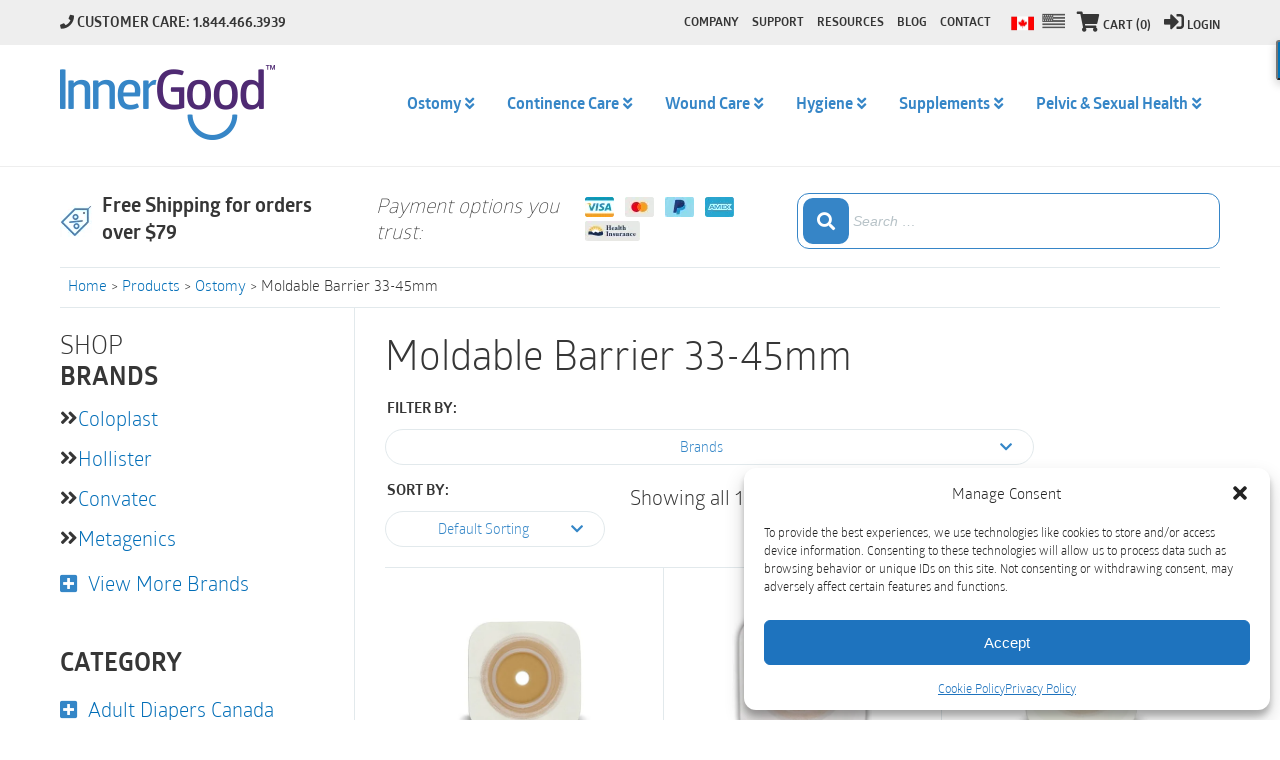

--- FILE ---
content_type: text/html; charset=UTF-8
request_url: https://innergood.ca/shop-category/ostomy/moldable-barrier-33-45mm/
body_size: 55810
content:
<!DOCTYPE html>
<html lang="en-US">
<meta charset="UTF-8">
<meta http-equiv="X-UA-Compatible" content="IE=edge">
<meta name="format-detection" content="telephone=no">
<meta name="viewport" content="width=device-width, initial-scale=1.0, maximum-scale=1.0, user-scalable=no"/>

<link rel="apple-touch-icon" sizes="57x57" href="/apple-icon-57x57.png">
<link rel="apple-touch-icon" sizes="60x60" href="/apple-icon-60x60.png">
<link rel="apple-touch-icon" sizes="72x72" href="/apple-icon-72x72.png">
<link rel="apple-touch-icon" sizes="76x76" href="/apple-icon-76x76.png">
<link rel="apple-touch-icon" sizes="114x114" href="/apple-icon-114x114.png">
<link rel="apple-touch-icon" sizes="120x120" href="/apple-icon-120x120.png">
<link rel="apple-touch-icon" sizes="144x144" href="/apple-icon-144x144.png">
<link rel="apple-touch-icon" sizes="152x152" href="/apple-icon-152x152.png">
<link rel="apple-touch-icon" sizes="180x180" href="/apple-icon-180x180.png">
<link rel="icon" type="image/png" sizes="192x192"  href="/android-icon-192x192.png">
<link rel="icon" type="image/png" sizes="32x32" href="/favicon-32x32.png">
<link rel="icon" type="image/png" sizes="96x96" href="/favicon-96x96.png">
<link rel="icon" type="image/png" sizes="16x16" href="/favicon-16x16.png">
<link rel="manifest" href="/manifest.json">
<meta name="msapplication-TileColor" content="#ffffff">
<meta name="msapplication-TileImage" content="/ms-icon-144x144.png">
<meta name="theme-color" content="#ffffff">
<script type='text/javascript' src='https://code.jquery.com/jquery-3.5.1.js?ver=5.7' id='jquery-lib-js'></script>
<script type='text/javascript' src='https://innergood.ca/wp-content/themes/
innergood/js/jquery.mmenu.min.all.js?ver=1' id='jquery-mmenu-js'></script>

<script>(function(html){html.className = html.className.replace(/\bno-js\b/,'js')})(document.documentElement);</script>
<meta name='robots' content='index, follow, max-image-preview:large, max-snippet:-1, max-video-preview:-1' />
	<style>img:is([sizes="auto" i], [sizes^="auto," i]) { contain-intrinsic-size: 3000px 1500px }</style>
	
	<!-- This site is optimized with the Yoast SEO plugin v26.1.1 - https://yoast.com/wordpress/plugins/seo/ -->
	<title>Moldable Barrier 33-45mm  | Inner Good Canada</title>
	<link rel="canonical" href="https://innergood.ca/shop-category/ostomy/moldable-barrier-33-45mm/" />
	<meta property="og:locale" content="en_US" />
	<meta property="og:type" content="article" />
	<meta property="og:title" content="Moldable Barrier 33-45mm Products | Inner Good" />
	<meta property="og:url" content="https://innergood.ca/shop-category/ostomy/moldable-barrier-33-45mm/" />
	<meta property="og:site_name" content="Inner Good" />
	<meta name="twitter:card" content="summary_large_image" />
	<meta name="twitter:site" content="@innergoodco" />
	<script type="application/ld+json" class="yoast-schema-graph">{"@context":"https://schema.org","@graph":[{"@type":"CollectionPage","@id":"https://innergood.ca/shop-category/ostomy/moldable-barrier-33-45mm/","url":"https://innergood.ca/shop-category/ostomy/moldable-barrier-33-45mm/","name":"Moldable Barrier 33-45mm Products | Inner Good","isPartOf":{"@id":"https://innergood.ca/#website"},"primaryImageOfPage":{"@id":"https://innergood.ca/shop-category/ostomy/moldable-barrier-33-45mm/#primaryimage"},"image":{"@id":"https://innergood.ca/shop-category/ostomy/moldable-barrier-33-45mm/#primaryimage"},"thumbnailUrl":"https://innergood.ca/wp-content/uploads/2017/04/Convatec-Barrier-White-Collar-50.png","breadcrumb":{"@id":"https://innergood.ca/shop-category/ostomy/moldable-barrier-33-45mm/#breadcrumb"},"inLanguage":"en-US"},{"@type":"ImageObject","inLanguage":"en-US","@id":"https://innergood.ca/shop-category/ostomy/moldable-barrier-33-45mm/#primaryimage","url":"https://innergood.ca/wp-content/uploads/2017/04/Convatec-Barrier-White-Collar-50.png","contentUrl":"https://innergood.ca/wp-content/uploads/2017/04/Convatec-Barrier-White-Collar-50.png","width":350,"height":350,"caption":"Convatec 404594 | Natura Two-Piece Moldable Convex Skin Barrier | Large 33-45mm | White | Box of 10"},{"@type":"BreadcrumbList","@id":"https://innergood.ca/shop-category/ostomy/moldable-barrier-33-45mm/#breadcrumb","itemListElement":[{"@type":"ListItem","position":1,"name":"Home","item":"https://innergood.ca/"},{"@type":"ListItem","position":2,"name":"Ostomy","item":"https://innergood.ca/shop-category/ostomy/"},{"@type":"ListItem","position":3,"name":"Moldable Barrier 33-45mm"}]},{"@type":"WebSite","@id":"https://innergood.ca/#website","url":"https://innergood.ca/","name":"Inner Good","description":"","publisher":{"@id":"https://innergood.ca/#organization"},"potentialAction":[{"@type":"SearchAction","target":{"@type":"EntryPoint","urlTemplate":"https://innergood.ca/?s={search_term_string}"},"query-input":{"@type":"PropertyValueSpecification","valueRequired":true,"valueName":"search_term_string"}}],"inLanguage":"en-US"},{"@type":"Organization","@id":"https://innergood.ca/#organization","name":"Inner Good","url":"https://innergood.ca/","logo":{"@type":"ImageObject","inLanguage":"en-US","@id":"https://innergood.ca/#/schema/logo/image/","url":"https://innergood.ca/wp-content/uploads/2017/04/Inner-Good-Logo.png","contentUrl":"https://innergood.ca/wp-content/uploads/2017/04/Inner-Good-Logo.png","width":215,"height":75,"caption":"Inner Good"},"image":{"@id":"https://innergood.ca/#/schema/logo/image/"},"sameAs":["https://www.facebook.com/innergoodcompany/","https://x.com/innergoodco","https://www.instagram.com/innergood/"]}]}</script>
	<!-- / Yoast SEO plugin. -->


<link rel='dns-prefetch' href='//www.google.com' />
<link rel='dns-prefetch' href='//use.fontawesome.com' />
<link rel="alternate" type="application/rss+xml" title="Inner Good &raquo; Feed" href="https://innergood.ca/feed/" />
<link rel="alternate" type="application/rss+xml" title="Inner Good &raquo; Comments Feed" href="https://innergood.ca/comments/feed/" />
<link rel="alternate" type="application/rss+xml" title="Inner Good &raquo; Moldable Barrier 33-45mm Category Feed" href="https://innergood.ca/shop-category/ostomy/moldable-barrier-33-45mm/feed/" />
<script type="text/javascript">
/* <![CDATA[ */
window._wpemojiSettings = {"baseUrl":"https:\/\/s.w.org\/images\/core\/emoji\/16.0.1\/72x72\/","ext":".png","svgUrl":"https:\/\/s.w.org\/images\/core\/emoji\/16.0.1\/svg\/","svgExt":".svg","source":{"concatemoji":"https:\/\/innergood.ca\/wp-includes\/js\/wp-emoji-release.min.js?ver=6.8.3"}};
/*! This file is auto-generated */
!function(s,n){var o,i,e;function c(e){try{var t={supportTests:e,timestamp:(new Date).valueOf()};sessionStorage.setItem(o,JSON.stringify(t))}catch(e){}}function p(e,t,n){e.clearRect(0,0,e.canvas.width,e.canvas.height),e.fillText(t,0,0);var t=new Uint32Array(e.getImageData(0,0,e.canvas.width,e.canvas.height).data),a=(e.clearRect(0,0,e.canvas.width,e.canvas.height),e.fillText(n,0,0),new Uint32Array(e.getImageData(0,0,e.canvas.width,e.canvas.height).data));return t.every(function(e,t){return e===a[t]})}function u(e,t){e.clearRect(0,0,e.canvas.width,e.canvas.height),e.fillText(t,0,0);for(var n=e.getImageData(16,16,1,1),a=0;a<n.data.length;a++)if(0!==n.data[a])return!1;return!0}function f(e,t,n,a){switch(t){case"flag":return n(e,"\ud83c\udff3\ufe0f\u200d\u26a7\ufe0f","\ud83c\udff3\ufe0f\u200b\u26a7\ufe0f")?!1:!n(e,"\ud83c\udde8\ud83c\uddf6","\ud83c\udde8\u200b\ud83c\uddf6")&&!n(e,"\ud83c\udff4\udb40\udc67\udb40\udc62\udb40\udc65\udb40\udc6e\udb40\udc67\udb40\udc7f","\ud83c\udff4\u200b\udb40\udc67\u200b\udb40\udc62\u200b\udb40\udc65\u200b\udb40\udc6e\u200b\udb40\udc67\u200b\udb40\udc7f");case"emoji":return!a(e,"\ud83e\udedf")}return!1}function g(e,t,n,a){var r="undefined"!=typeof WorkerGlobalScope&&self instanceof WorkerGlobalScope?new OffscreenCanvas(300,150):s.createElement("canvas"),o=r.getContext("2d",{willReadFrequently:!0}),i=(o.textBaseline="top",o.font="600 32px Arial",{});return e.forEach(function(e){i[e]=t(o,e,n,a)}),i}function t(e){var t=s.createElement("script");t.src=e,t.defer=!0,s.head.appendChild(t)}"undefined"!=typeof Promise&&(o="wpEmojiSettingsSupports",i=["flag","emoji"],n.supports={everything:!0,everythingExceptFlag:!0},e=new Promise(function(e){s.addEventListener("DOMContentLoaded",e,{once:!0})}),new Promise(function(t){var n=function(){try{var e=JSON.parse(sessionStorage.getItem(o));if("object"==typeof e&&"number"==typeof e.timestamp&&(new Date).valueOf()<e.timestamp+604800&&"object"==typeof e.supportTests)return e.supportTests}catch(e){}return null}();if(!n){if("undefined"!=typeof Worker&&"undefined"!=typeof OffscreenCanvas&&"undefined"!=typeof URL&&URL.createObjectURL&&"undefined"!=typeof Blob)try{var e="postMessage("+g.toString()+"("+[JSON.stringify(i),f.toString(),p.toString(),u.toString()].join(",")+"));",a=new Blob([e],{type:"text/javascript"}),r=new Worker(URL.createObjectURL(a),{name:"wpTestEmojiSupports"});return void(r.onmessage=function(e){c(n=e.data),r.terminate(),t(n)})}catch(e){}c(n=g(i,f,p,u))}t(n)}).then(function(e){for(var t in e)n.supports[t]=e[t],n.supports.everything=n.supports.everything&&n.supports[t],"flag"!==t&&(n.supports.everythingExceptFlag=n.supports.everythingExceptFlag&&n.supports[t]);n.supports.everythingExceptFlag=n.supports.everythingExceptFlag&&!n.supports.flag,n.DOMReady=!1,n.readyCallback=function(){n.DOMReady=!0}}).then(function(){return e}).then(function(){var e;n.supports.everything||(n.readyCallback(),(e=n.source||{}).concatemoji?t(e.concatemoji):e.wpemoji&&e.twemoji&&(t(e.twemoji),t(e.wpemoji)))}))}((window,document),window._wpemojiSettings);
/* ]]> */
</script>
<link rel='stylesheet' id='woocommerce-pdf-frontend-css-css' href='https://innergood.ca/wp-content/plugins/woocommerce-pdf-invoice/assets/css/woocommerce-pdf-frontend-css.css?ver=5.1.0' type='text/css' media='all' />
<style id='wp-emoji-styles-inline-css' type='text/css'>

	img.wp-smiley, img.emoji {
		display: inline !important;
		border: none !important;
		box-shadow: none !important;
		height: 1em !important;
		width: 1em !important;
		margin: 0 0.07em !important;
		vertical-align: -0.1em !important;
		background: none !important;
		padding: 0 !important;
	}
</style>
<link rel='stylesheet' id='wp-block-library-css' href='https://innergood.ca/wp-includes/css/dist/block-library/style.min.css?ver=6.8.3' type='text/css' media='all' />
<style id='classic-theme-styles-inline-css' type='text/css'>
/*! This file is auto-generated */
.wp-block-button__link{color:#fff;background-color:#32373c;border-radius:9999px;box-shadow:none;text-decoration:none;padding:calc(.667em + 2px) calc(1.333em + 2px);font-size:1.125em}.wp-block-file__button{background:#32373c;color:#fff;text-decoration:none}
</style>
<style id='global-styles-inline-css' type='text/css'>
:root{--wp--preset--aspect-ratio--square: 1;--wp--preset--aspect-ratio--4-3: 4/3;--wp--preset--aspect-ratio--3-4: 3/4;--wp--preset--aspect-ratio--3-2: 3/2;--wp--preset--aspect-ratio--2-3: 2/3;--wp--preset--aspect-ratio--16-9: 16/9;--wp--preset--aspect-ratio--9-16: 9/16;--wp--preset--color--black: #000000;--wp--preset--color--cyan-bluish-gray: #abb8c3;--wp--preset--color--white: #ffffff;--wp--preset--color--pale-pink: #f78da7;--wp--preset--color--vivid-red: #cf2e2e;--wp--preset--color--luminous-vivid-orange: #ff6900;--wp--preset--color--luminous-vivid-amber: #fcb900;--wp--preset--color--light-green-cyan: #7bdcb5;--wp--preset--color--vivid-green-cyan: #00d084;--wp--preset--color--pale-cyan-blue: #8ed1fc;--wp--preset--color--vivid-cyan-blue: #0693e3;--wp--preset--color--vivid-purple: #9b51e0;--wp--preset--gradient--vivid-cyan-blue-to-vivid-purple: linear-gradient(135deg,rgba(6,147,227,1) 0%,rgb(155,81,224) 100%);--wp--preset--gradient--light-green-cyan-to-vivid-green-cyan: linear-gradient(135deg,rgb(122,220,180) 0%,rgb(0,208,130) 100%);--wp--preset--gradient--luminous-vivid-amber-to-luminous-vivid-orange: linear-gradient(135deg,rgba(252,185,0,1) 0%,rgba(255,105,0,1) 100%);--wp--preset--gradient--luminous-vivid-orange-to-vivid-red: linear-gradient(135deg,rgba(255,105,0,1) 0%,rgb(207,46,46) 100%);--wp--preset--gradient--very-light-gray-to-cyan-bluish-gray: linear-gradient(135deg,rgb(238,238,238) 0%,rgb(169,184,195) 100%);--wp--preset--gradient--cool-to-warm-spectrum: linear-gradient(135deg,rgb(74,234,220) 0%,rgb(151,120,209) 20%,rgb(207,42,186) 40%,rgb(238,44,130) 60%,rgb(251,105,98) 80%,rgb(254,248,76) 100%);--wp--preset--gradient--blush-light-purple: linear-gradient(135deg,rgb(255,206,236) 0%,rgb(152,150,240) 100%);--wp--preset--gradient--blush-bordeaux: linear-gradient(135deg,rgb(254,205,165) 0%,rgb(254,45,45) 50%,rgb(107,0,62) 100%);--wp--preset--gradient--luminous-dusk: linear-gradient(135deg,rgb(255,203,112) 0%,rgb(199,81,192) 50%,rgb(65,88,208) 100%);--wp--preset--gradient--pale-ocean: linear-gradient(135deg,rgb(255,245,203) 0%,rgb(182,227,212) 50%,rgb(51,167,181) 100%);--wp--preset--gradient--electric-grass: linear-gradient(135deg,rgb(202,248,128) 0%,rgb(113,206,126) 100%);--wp--preset--gradient--midnight: linear-gradient(135deg,rgb(2,3,129) 0%,rgb(40,116,252) 100%);--wp--preset--font-size--small: 13px;--wp--preset--font-size--medium: 20px;--wp--preset--font-size--large: 36px;--wp--preset--font-size--x-large: 42px;--wp--preset--spacing--20: 0.44rem;--wp--preset--spacing--30: 0.67rem;--wp--preset--spacing--40: 1rem;--wp--preset--spacing--50: 1.5rem;--wp--preset--spacing--60: 2.25rem;--wp--preset--spacing--70: 3.38rem;--wp--preset--spacing--80: 5.06rem;--wp--preset--shadow--natural: 6px 6px 9px rgba(0, 0, 0, 0.2);--wp--preset--shadow--deep: 12px 12px 50px rgba(0, 0, 0, 0.4);--wp--preset--shadow--sharp: 6px 6px 0px rgba(0, 0, 0, 0.2);--wp--preset--shadow--outlined: 6px 6px 0px -3px rgba(255, 255, 255, 1), 6px 6px rgba(0, 0, 0, 1);--wp--preset--shadow--crisp: 6px 6px 0px rgba(0, 0, 0, 1);}:where(.is-layout-flex){gap: 0.5em;}:where(.is-layout-grid){gap: 0.5em;}body .is-layout-flex{display: flex;}.is-layout-flex{flex-wrap: wrap;align-items: center;}.is-layout-flex > :is(*, div){margin: 0;}body .is-layout-grid{display: grid;}.is-layout-grid > :is(*, div){margin: 0;}:where(.wp-block-columns.is-layout-flex){gap: 2em;}:where(.wp-block-columns.is-layout-grid){gap: 2em;}:where(.wp-block-post-template.is-layout-flex){gap: 1.25em;}:where(.wp-block-post-template.is-layout-grid){gap: 1.25em;}.has-black-color{color: var(--wp--preset--color--black) !important;}.has-cyan-bluish-gray-color{color: var(--wp--preset--color--cyan-bluish-gray) !important;}.has-white-color{color: var(--wp--preset--color--white) !important;}.has-pale-pink-color{color: var(--wp--preset--color--pale-pink) !important;}.has-vivid-red-color{color: var(--wp--preset--color--vivid-red) !important;}.has-luminous-vivid-orange-color{color: var(--wp--preset--color--luminous-vivid-orange) !important;}.has-luminous-vivid-amber-color{color: var(--wp--preset--color--luminous-vivid-amber) !important;}.has-light-green-cyan-color{color: var(--wp--preset--color--light-green-cyan) !important;}.has-vivid-green-cyan-color{color: var(--wp--preset--color--vivid-green-cyan) !important;}.has-pale-cyan-blue-color{color: var(--wp--preset--color--pale-cyan-blue) !important;}.has-vivid-cyan-blue-color{color: var(--wp--preset--color--vivid-cyan-blue) !important;}.has-vivid-purple-color{color: var(--wp--preset--color--vivid-purple) !important;}.has-black-background-color{background-color: var(--wp--preset--color--black) !important;}.has-cyan-bluish-gray-background-color{background-color: var(--wp--preset--color--cyan-bluish-gray) !important;}.has-white-background-color{background-color: var(--wp--preset--color--white) !important;}.has-pale-pink-background-color{background-color: var(--wp--preset--color--pale-pink) !important;}.has-vivid-red-background-color{background-color: var(--wp--preset--color--vivid-red) !important;}.has-luminous-vivid-orange-background-color{background-color: var(--wp--preset--color--luminous-vivid-orange) !important;}.has-luminous-vivid-amber-background-color{background-color: var(--wp--preset--color--luminous-vivid-amber) !important;}.has-light-green-cyan-background-color{background-color: var(--wp--preset--color--light-green-cyan) !important;}.has-vivid-green-cyan-background-color{background-color: var(--wp--preset--color--vivid-green-cyan) !important;}.has-pale-cyan-blue-background-color{background-color: var(--wp--preset--color--pale-cyan-blue) !important;}.has-vivid-cyan-blue-background-color{background-color: var(--wp--preset--color--vivid-cyan-blue) !important;}.has-vivid-purple-background-color{background-color: var(--wp--preset--color--vivid-purple) !important;}.has-black-border-color{border-color: var(--wp--preset--color--black) !important;}.has-cyan-bluish-gray-border-color{border-color: var(--wp--preset--color--cyan-bluish-gray) !important;}.has-white-border-color{border-color: var(--wp--preset--color--white) !important;}.has-pale-pink-border-color{border-color: var(--wp--preset--color--pale-pink) !important;}.has-vivid-red-border-color{border-color: var(--wp--preset--color--vivid-red) !important;}.has-luminous-vivid-orange-border-color{border-color: var(--wp--preset--color--luminous-vivid-orange) !important;}.has-luminous-vivid-amber-border-color{border-color: var(--wp--preset--color--luminous-vivid-amber) !important;}.has-light-green-cyan-border-color{border-color: var(--wp--preset--color--light-green-cyan) !important;}.has-vivid-green-cyan-border-color{border-color: var(--wp--preset--color--vivid-green-cyan) !important;}.has-pale-cyan-blue-border-color{border-color: var(--wp--preset--color--pale-cyan-blue) !important;}.has-vivid-cyan-blue-border-color{border-color: var(--wp--preset--color--vivid-cyan-blue) !important;}.has-vivid-purple-border-color{border-color: var(--wp--preset--color--vivid-purple) !important;}.has-vivid-cyan-blue-to-vivid-purple-gradient-background{background: var(--wp--preset--gradient--vivid-cyan-blue-to-vivid-purple) !important;}.has-light-green-cyan-to-vivid-green-cyan-gradient-background{background: var(--wp--preset--gradient--light-green-cyan-to-vivid-green-cyan) !important;}.has-luminous-vivid-amber-to-luminous-vivid-orange-gradient-background{background: var(--wp--preset--gradient--luminous-vivid-amber-to-luminous-vivid-orange) !important;}.has-luminous-vivid-orange-to-vivid-red-gradient-background{background: var(--wp--preset--gradient--luminous-vivid-orange-to-vivid-red) !important;}.has-very-light-gray-to-cyan-bluish-gray-gradient-background{background: var(--wp--preset--gradient--very-light-gray-to-cyan-bluish-gray) !important;}.has-cool-to-warm-spectrum-gradient-background{background: var(--wp--preset--gradient--cool-to-warm-spectrum) !important;}.has-blush-light-purple-gradient-background{background: var(--wp--preset--gradient--blush-light-purple) !important;}.has-blush-bordeaux-gradient-background{background: var(--wp--preset--gradient--blush-bordeaux) !important;}.has-luminous-dusk-gradient-background{background: var(--wp--preset--gradient--luminous-dusk) !important;}.has-pale-ocean-gradient-background{background: var(--wp--preset--gradient--pale-ocean) !important;}.has-electric-grass-gradient-background{background: var(--wp--preset--gradient--electric-grass) !important;}.has-midnight-gradient-background{background: var(--wp--preset--gradient--midnight) !important;}.has-small-font-size{font-size: var(--wp--preset--font-size--small) !important;}.has-medium-font-size{font-size: var(--wp--preset--font-size--medium) !important;}.has-large-font-size{font-size: var(--wp--preset--font-size--large) !important;}.has-x-large-font-size{font-size: var(--wp--preset--font-size--x-large) !important;}
:where(.wp-block-post-template.is-layout-flex){gap: 1.25em;}:where(.wp-block-post-template.is-layout-grid){gap: 1.25em;}
:where(.wp-block-columns.is-layout-flex){gap: 2em;}:where(.wp-block-columns.is-layout-grid){gap: 2em;}
:root :where(.wp-block-pullquote){font-size: 1.5em;line-height: 1.6;}
</style>
<link rel='stylesheet' id='woof-css' href='https://innergood.ca/wp-content/plugins/_woocommerce-products-filter/css/front.css?ver=1.2.4.2' type='text/css' media='all' />
<link rel='stylesheet' id='chosen-drop-down-css' href='https://innergood.ca/wp-content/plugins/_woocommerce-products-filter/js/chosen/chosen.min.css?ver=1.2.4.2' type='text/css' media='all' />
<link rel='stylesheet' id='malihu-custom-scrollbar-css' href='https://innergood.ca/wp-content/plugins/_woocommerce-products-filter/js/malihu-custom-scrollbar/jquery.mCustomScrollbar.css?ver=1.2.4.2' type='text/css' media='all' />
<link rel='stylesheet' id='samplestyle-css' href='https://innergood.ca/wp-content/plugins/fp-social-share/css/samplestyle.css?ver=1.0' type='text/css' media='screen' />
<link rel='stylesheet' id='page-list-style-css' href='https://innergood.ca/wp-content/plugins/page-list/css/page-list.css?ver=5.9' type='text/css' media='all' />
<link rel='stylesheet' id='woocommerce-layout-css' href='https://innergood.ca/wp-content/plugins/woocommerce/assets/css/woocommerce-layout.css?ver=10.2.3' type='text/css' media='all' />
<link rel='stylesheet' id='woocommerce-smallscreen-css' href='https://innergood.ca/wp-content/plugins/woocommerce/assets/css/woocommerce-smallscreen.css?ver=10.2.3' type='text/css' media='only screen and (max-width: 768px)' />
<link rel='stylesheet' id='woocommerce-general-css' href='https://innergood.ca/wp-content/plugins/woocommerce/assets/css/woocommerce.css?ver=10.2.3' type='text/css' media='all' />
<style id='woocommerce-inline-inline-css' type='text/css'>
.woocommerce form .form-row .required { visibility: visible; }
</style>
<link rel='stylesheet' id='cmplz-general-css' href='https://innergood.ca/wp-content/plugins/complianz-gdpr/assets/css/cookieblocker.min.css?ver=1764787066' type='text/css' media='all' />
<link rel='stylesheet' id='wc-bis-css-css' href='https://innergood.ca/wp-content/plugins/woocommerce-back-in-stock-notifications/assets/css/frontend/woocommerce.css?ver=1.6.7' type='text/css' media='all' />
<link rel='stylesheet' id='brands-styles-css' href='https://innergood.ca/wp-content/plugins/woocommerce/assets/css/brands.css?ver=10.2.3' type='text/css' media='all' />
<link rel='stylesheet' id='dgwt-wcas-style-css' href='https://innergood.ca/wp-content/plugins/ajax-search-for-woocommerce/assets/css/style.min.css?ver=1.31.0' type='text/css' media='all' />
<link rel='stylesheet' id='innergood-style-css' href='https://innergood.ca/wp-content/themes/innergood/style.css?ver=6.8.3' type='text/css' media='all' />
<link rel='stylesheet' id='innergood_custom-css' href='https://innergood.ca/wp-content/themes/innergood/css/inner_custom.css?ver=409.14' type='text/css' media='all' />
<link rel='stylesheet' id='innergood_allpugin-css' href='https://innergood.ca/wp-content/themes/innergood/css/all_plugin.css?ver=6.8.3' type='text/css' media='all' />
<link rel='stylesheet' id='wp-pagenavi-css' href='https://innergood.ca/wp-content/plugins/wp-pagenavi/pagenavi-css.css?ver=2.70' type='text/css' media='all' />
<link rel='stylesheet' id='algolia-autocomplete-css' href='https://innergood.ca/wp-content/plugins/wp-search-with-algolia/css/algolia-autocomplete.css?ver=2.10.3' type='text/css' media='all' />
<link rel='stylesheet' id='bfa-font-awesome-css' href='https://use.fontawesome.com/releases/v5.15.4/css/all.css?ver=2.0.3' type='text/css' media='all' />
<link rel='stylesheet' id='bfa-font-awesome-v4-shim-css' href='https://use.fontawesome.com/releases/v5.15.4/css/v4-shims.css?ver=2.0.3' type='text/css' media='all' />
<style id='bfa-font-awesome-v4-shim-inline-css' type='text/css'>

			@font-face {
				font-family: 'FontAwesome';
				src: url('https://use.fontawesome.com/releases/v5.15.4/webfonts/fa-brands-400.eot'),
				url('https://use.fontawesome.com/releases/v5.15.4/webfonts/fa-brands-400.eot?#iefix') format('embedded-opentype'),
				url('https://use.fontawesome.com/releases/v5.15.4/webfonts/fa-brands-400.woff2') format('woff2'),
				url('https://use.fontawesome.com/releases/v5.15.4/webfonts/fa-brands-400.woff') format('woff'),
				url('https://use.fontawesome.com/releases/v5.15.4/webfonts/fa-brands-400.ttf') format('truetype'),
				url('https://use.fontawesome.com/releases/v5.15.4/webfonts/fa-brands-400.svg#fontawesome') format('svg');
			}

			@font-face {
				font-family: 'FontAwesome';
				src: url('https://use.fontawesome.com/releases/v5.15.4/webfonts/fa-solid-900.eot'),
				url('https://use.fontawesome.com/releases/v5.15.4/webfonts/fa-solid-900.eot?#iefix') format('embedded-opentype'),
				url('https://use.fontawesome.com/releases/v5.15.4/webfonts/fa-solid-900.woff2') format('woff2'),
				url('https://use.fontawesome.com/releases/v5.15.4/webfonts/fa-solid-900.woff') format('woff'),
				url('https://use.fontawesome.com/releases/v5.15.4/webfonts/fa-solid-900.ttf') format('truetype'),
				url('https://use.fontawesome.com/releases/v5.15.4/webfonts/fa-solid-900.svg#fontawesome') format('svg');
			}

			@font-face {
				font-family: 'FontAwesome';
				src: url('https://use.fontawesome.com/releases/v5.15.4/webfonts/fa-regular-400.eot'),
				url('https://use.fontawesome.com/releases/v5.15.4/webfonts/fa-regular-400.eot?#iefix') format('embedded-opentype'),
				url('https://use.fontawesome.com/releases/v5.15.4/webfonts/fa-regular-400.woff2') format('woff2'),
				url('https://use.fontawesome.com/releases/v5.15.4/webfonts/fa-regular-400.woff') format('woff'),
				url('https://use.fontawesome.com/releases/v5.15.4/webfonts/fa-regular-400.ttf') format('truetype'),
				url('https://use.fontawesome.com/releases/v5.15.4/webfonts/fa-regular-400.svg#fontawesome') format('svg');
				unicode-range: U+F004-F005,U+F007,U+F017,U+F022,U+F024,U+F02E,U+F03E,U+F044,U+F057-F059,U+F06E,U+F070,U+F075,U+F07B-F07C,U+F080,U+F086,U+F089,U+F094,U+F09D,U+F0A0,U+F0A4-F0A7,U+F0C5,U+F0C7-F0C8,U+F0E0,U+F0EB,U+F0F3,U+F0F8,U+F0FE,U+F111,U+F118-F11A,U+F11C,U+F133,U+F144,U+F146,U+F14A,U+F14D-F14E,U+F150-F152,U+F15B-F15C,U+F164-F165,U+F185-F186,U+F191-F192,U+F1AD,U+F1C1-F1C9,U+F1CD,U+F1D8,U+F1E3,U+F1EA,U+F1F6,U+F1F9,U+F20A,U+F247-F249,U+F24D,U+F254-F25B,U+F25D,U+F267,U+F271-F274,U+F279,U+F28B,U+F28D,U+F2B5-F2B6,U+F2B9,U+F2BB,U+F2BD,U+F2C1-F2C2,U+F2D0,U+F2D2,U+F2DC,U+F2ED,U+F328,U+F358-F35B,U+F3A5,U+F3D1,U+F410,U+F4AD;
			}
		
</style>
<script type="text/javascript" src="https://innergood.ca/wp-includes/js/jquery/jquery.min.js?ver=3.7.1&#039; defer onload=&#039;" id="jquery-core-js"></script>
<script type="text/javascript" src="https://innergood.ca/wp-includes/js/jquery/jquery-migrate.min.js?ver=3.4.1&#039; defer onload=&#039;" id="jquery-migrate-js"></script>
<script type="text/javascript" src="https://innergood.ca/wp-content/plugins/recaptcha-woo/js/rcfwc.js?ver=1.0&#039; defer onload=&#039;" id="rcfwc-js-js" defer="defer" data-wp-strategy="defer"></script>
<script type="text/javascript" src="https://www.google.com/recaptcha/api.js?hl=en_US&#039; defer onload=&#039;" id="recaptcha-js" defer="defer" data-wp-strategy="defer"></script>
<script type="text/javascript" src="https://innergood.ca/wp-content/plugins/woocommerce/assets/js/jquery-blockui/jquery.blockUI.min.js?ver=2.7.0-wc.10.2.3&#039; defer onload=&#039;" id="jquery-blockui-js" data-wp-strategy="defer"></script>
<script type="text/javascript" id="wc-add-to-cart-js-extra">
/* <![CDATA[ */
var wc_add_to_cart_params = {"ajax_url":"\/wp-admin\/admin-ajax.php","wc_ajax_url":"\/?wc-ajax=%%endpoint%%","i18n_view_cart":"View cart","cart_url":"https:\/\/innergood.ca\/cart\/","is_cart":"","cart_redirect_after_add":"no"};
/* ]]> */
</script>
<script type="text/javascript" src="https://innergood.ca/wp-content/plugins/woocommerce/assets/js/frontend/add-to-cart.min.js?ver=10.2.3&#039; defer onload=&#039;" id="wc-add-to-cart-js" data-wp-strategy="defer"></script>
<script type="text/javascript" src="https://innergood.ca/wp-content/plugins/woocommerce/assets/js/js-cookie/js.cookie.min.js?ver=2.1.4-wc.10.2.3&#039; defer onload=&#039;" id="js-cookie-js" defer="defer" data-wp-strategy="defer"></script>
<script type="text/javascript" id="woocommerce-js-extra">
/* <![CDATA[ */
var woocommerce_params = {"ajax_url":"\/wp-admin\/admin-ajax.php","wc_ajax_url":"\/?wc-ajax=%%endpoint%%","i18n_password_show":"Show password","i18n_password_hide":"Hide password"};
/* ]]> */
</script>
<script type="text/javascript" src="https://innergood.ca/wp-content/plugins/woocommerce/assets/js/frontend/woocommerce.min.js?ver=10.2.3&#039; defer onload=&#039;" id="woocommerce-js" defer="defer" data-wp-strategy="defer"></script>
<script type="text/javascript" src="https://innergood.ca/wp-content/plugins/js_composer/assets/js/vendors/woocommerce-add-to-cart.js?ver=8.7&#039; defer onload=&#039;" id="vc_woocommerce-add-to-cart-js-js"></script>
<script type="text/javascript" src="https://innergood.ca/wp-content/themes/innergood/js/owl.carousel.min.js?ver=1&#039; defer onload=&#039;" id="jquery-owl-js"></script>
<script type="text/javascript" src="https://innergood.ca/wp-content/themes/innergood/js/jquery.mmenu.min.all.js?ver=1&#039; defer onload=&#039;" id="jquery-mmenu-js"></script>
<script type="text/javascript" src="https://innergood.ca/wp-content/themes/innergood/js/nice-select.js?ver=1&#039; defer onload=&#039;" id="jquery-niceselect-js"></script>
<script type="text/javascript" src="https://innergood.ca/wp-content/themes/innergood/js/inner_custom.js?ver=1&#039; defer onload=&#039;" id="jquery-custom-js"></script>
<script type="text/javascript" id="wpso-front-scripts-js-extra">
/* <![CDATA[ */
var wpso = {"ajaxurl":"https:\/\/innergood.ca\/wp-admin\/admin-ajax.php","nonce":"436acb11f0","user_items":[]};
/* ]]> */
</script>
<script type="text/javascript" src="https://innergood.ca/wp-content/plugins/wp-sort-order/js/front-scripts.js?ver=2026010344&#039; defer onload=&#039;" id="wpso-front-scripts-js"></script>
<script></script>		<script>
			window.wc_ga_pro = {};

			window.wc_ga_pro.ajax_url = 'https://innergood.ca/wp-admin/admin-ajax.php';

			window.wc_ga_pro.available_gateways = {"ppcp-gateway":"PayPal","stripe":"Credit \/ Debit Card"};

			// interpolate json by replacing placeholders with variables (only used by UA tracking)
			window.wc_ga_pro.interpolate_json = function( object, variables ) {

				if ( ! variables ) {
					return object;
				}

				let j = JSON.stringify( object );

				for ( let k in variables ) {
					j = j.split( '{$' + k + '}' ).join( variables[ k ] );
				}

				return JSON.parse( j );
			};

			// return the title for a payment gateway
			window.wc_ga_pro.get_payment_method_title = function( payment_method ) {
				return window.wc_ga_pro.available_gateways[ payment_method ] || payment_method;
			};

			// check if an email is valid
			window.wc_ga_pro.is_valid_email = function( email ) {
				return /[^\s@]+@[^\s@]+\.[^\s@]+/.test( email );
			};
		</script>
				<!-- Google tag (gtag.js) -->
		<script async src='https://www.googletagmanager.com/gtag/js?id=G-25ZSGF5DRG&l=dataLayer'></script>
		<script >

			window.dataLayer = window.dataLayer || [];

			function gtag() {
				dataLayer.push(arguments);
			}

			gtag('js', new Date());

			gtag('config', 'G-25ZSGF5DRG', {"cookie_domain":"auto"});

			gtag('consent', 'default', {"analytics_storage":"denied","ad_storage":"denied","ad_user_data":"denied","ad_personalization":"denied","region":["AT","BE","BG","HR","CY","CZ","DK","EE","FI","FR","DE","GR","HU","IS","IE","IT","LV","LI","LT","LU","MT","NL","NO","PL","PT","RO","SK","SI","ES","SE","GB","CH"]});(function($) {
	$(function () {

		const consentMap = {
			statistics: [ 'analytics_storage' ],
			marketing: [ 'ad_storage', 'ad_user_data', 'ad_personalization' ]
		};

		// eslint-disable-next-line camelcase -- `wp_has_consent` is defined by the WP Consent API plugin.
		if ( typeof window.wp_has_consent === 'function' ) {
			console.log('has consent');

			// eslint-disable-next-line camelcase -- `wp_consent_type` is defined by the WP Consent API plugin.
			if ( window.wp_consent_type === undefined ) {
				window.wp_consent_type = 'optin';
			}

			const consentState = {};

			for ( const [ category, types ] of Object.entries( consentMap ) ) {
				// eslint-disable-next-line camelcase, no-undef -- `consent_api_get_cookie`, `constent_api` is defined by the WP Consent API plugin.
				if ( consent_api_get_cookie( window.consent_api.cookie_prefix + '_' + category ) !== '' ) {
					// eslint-disable-next-line camelcase, no-undef -- `wp_has_consent` is defined by the WP Consent API plugin.
					const hasConsent = wp_has_consent( category ) ? 'granted' : 'denied';

					types.forEach( ( type ) => {
						consentState[ type ] = hasConsent;
					} );
				}
			}

			if ( Object.keys( consentState ).length > 0 ) {
				gtag( 'consent', 'update', consentState );
			}
		}

		document.addEventListener( 'wp_listen_for_consent_change', ( event ) => {
			const consentUpdate = {};
			const types = consentMap[ Object.keys( event.detail )[ 0 ] ];
			const state = Object.values( event.detail )[ 0 ] === 'allow' ? 'granted' : 'denied';

			if ( types === undefined ) {
				return
			}

			types.forEach( ( type ) => {
				consentUpdate[ type ] = state;
			} );

			if ( Object.keys( consentUpdate ).length > 0 ) {
				gtag( 'consent', 'update', consentUpdate );
			}
		} );
	});
})(jQuery);
			
			(function() {

				const event = document.createEvent('Event');

				event.initEvent( 'wc_google_analytics_pro_gtag_loaded', true, true );

				document.dispatchEvent( event );
			})();
		</script>
		<link rel="https://api.w.org/" href="https://innergood.ca/wp-json/" /><link rel="alternate" title="JSON" type="application/json" href="https://innergood.ca/wp-json/wp/v2/product_cat/996" /><link rel="EditURI" type="application/rsd+xml" title="RSD" href="https://innergood.ca/xmlrpc.php?rsd" />
<meta name="generator" content="WordPress 6.8.3" />
<meta name="generator" content="WooCommerce 10.2.3" />
<!-- Google tag (gtag.js) -->
<script async src="https://www.googletagmanager.com/gtag/js?id=G-NMYZ98L7DY"></script>
<script>
  window.dataLayer = window.dataLayer || [];
  function gtag(){dataLayer.push(arguments);}
  gtag('js', new Date());

  gtag('config', 'G-NMYZ98L7DY');
</script><script type='text/javascript' data-cfasync='false'>var _mmunch = {'front': false, 'page': false, 'post': false, 'category': false, 'author': false, 'search': false, 'attachment': false, 'tag': false};</script><script data-cfasync="false" src="//a.mailmunch.co/app/v1/site.js" id="mailmunch-script" data-plugin="mc_mm" data-mailmunch-site-id="373521" async></script>			<style>.cmplz-hidden {
					display: none !important;
				}</style>		<style>
			.dgwt-wcas-ico-magnifier,.dgwt-wcas-ico-magnifier-handler{max-width:20px}.dgwt-wcas-search-wrapp{max-width:600px}		</style>
		<!-- Google site verification - Google for WooCommerce -->
<meta name="google-site-verification" content="0IB8lyDJxEcMM_LYlE4zYr1QcRKVnYwzUGbcS4PZyfA" />
	<noscript><style>.woocommerce-product-gallery{ opacity: 1 !important; }</style></noscript>
	<meta name="generator" content="Powered by WPBakery Page Builder - drag and drop page builder for WordPress."/>
		<style>
			.algolia-search-highlight {
				background-color: #fffbcc;
				border-radius: 2px;
				font-style: normal;
			}
		</style>
		        <script type="text/javascript">
            var woof_is_permalink =1;

            var woof_shop_page = "";
        
            var woof_really_curr_tax = {};
            var woof_current_page_link = location.protocol + '//' + location.host + location.pathname;
            /*lets remove pagination from woof_current_page_link*/
            woof_current_page_link = woof_current_page_link.replace(/\page\/[0-9]+/, "");
                    var woof_link = 'https://innergood.ca/wp-content/plugins/_woocommerce-products-filter/';

                                woof_really_curr_tax = {term_id:996, taxonomy: "product_cat"};
                            </script>

                <script>

            var woof_ajaxurl = "https://innergood.ca/wp-admin/admin-ajax.php";

            var woof_lang = {
                'orderby': "orderby",
                'date': "date",
                'perpage': "per page",
                'pricerange': "price range",
                'menu_order': "menu order",
                'popularity': "popularity",
                'rating': "rating",
                'price': "price low to high",
                'price-desc': "price high to low"
            };

            if (typeof woof_lang_custom == 'undefined') {
                var woof_lang_custom = {};/*!!important*/
            }


            var woof_is_mobile = 0;
        
            var woof_show_price_search_button = 0;
            var woof_show_price_search_type = 0;
        
            var woof_show_price_search_type = 0;

            var swoof_search_slug = "swoof";

        
            var icheck_skin = {};
                        icheck_skin = 'none';
        
            var is_woof_use_chosen =1;

        

            var woof_current_values = '[]';

            var woof_lang_loading = "Loading ...";

        
            var woof_lang_show_products_filter = "show products filter";
            var woof_lang_hide_products_filter = "hide products filter";
            var woof_lang_pricerange = "price range";


            var woof_use_beauty_scroll =1;

            var woof_autosubmit =1;
            var woof_ajaxurl = "https://innergood.ca/wp-admin/admin-ajax.php";
            /*var woof_submit_link = "";*/
            var woof_is_ajax = 0;
            var woof_ajax_redraw = 0;
            var woof_ajax_page_num =1;
            var woof_ajax_first_done = false;
            var woof_checkboxes_slide_flag = true;


            /*toggles*/
            var woof_toggle_type = "text";

            var woof_toggle_closed_text = "-";
            var woof_toggle_opened_text = "+";

            var woof_toggle_closed_image = "https://innergood.ca/wp-content/plugins/_woocommerce-products-filter/img/plus3.png";
            var woof_toggle_opened_image = "https://innergood.ca/wp-content/plugins/_woocommerce-products-filter/img/minus3.png";



                    var woof_accept_array = ["min_price", "orderby", "perpage", "min_rating","product_brand","product_visibility","product_cat","product_tag","brand"];

        
            /*for extensions*/

            var woof_ext_init_functions = null;
        

        
            var woof_overlay_skin = "default";

            jQuery(function () {
                try
                {
                    woof_current_values = jQuery.parseJSON(woof_current_values);
                } catch (e)
                {
                    woof_current_values = null;
                }
                if (woof_current_values == null || woof_current_values.length == 0) {
                    woof_current_values = {};
                }

            });

            function woof_js_after_ajax_done() {
                jQuery(document).trigger('woof_ajax_done');
        jQuery('.woof_container_brands').prepend("<span class='sort'>Filter By Brand:</div>");
 jQuery('.woocommerce-ordering .orderby').niceSelect();
jQuery(document).ready(function($){   
   jQuery('.woof_remove_ppi').text(function (_, old){
    return old.replace('orderby: ', '');
});
});
jQuery('.woof_products_top_panel').each(function() {
            jQuery(this).insertAfter(jQuery(this).parent().find('.woocommerce-ordering'));
        });

if(jQuery('.woocommerce-pagination').find('.prev.page-numbers').length==0)
	   { jQuery('.woocommerce-pagination').prepend('<span class="previouspostslink page-numbers disabled">Prev</span>'); }
	   if(jQuery('.woocommerce-pagination').find('.next.page-numbers').length==0)
	   { jQuery('.woocommerce-pagination').append('<span class="nextpostslink page-numbers disabled">Next</span>'); }

jQuery('.prev.page-numbers').addClass('previouspostslink');
jQuery('.next.page-numbers').addClass('nextpostslink');            }
        </script>
        <noscript><style> .wpb_animate_when_almost_visible { opacity: 1; }</style></noscript><!-- jQuery (necessary for Bootstrap's JavaScript plugins) --> 
<script type="text/javascript">
var API;
   jQuery(document).ready(function($) { 
      API = $("#mobile_menu").mmenu({
          "navbars": [
            {
               position: "top",
               content: [
                  '<ul><li class="nav_edit"><a href="tel:18444663939">Customer Care: 1.844.466.3939</a></li><li class="nav_edit"><a class="cart_text visible_tab" href="https://innergood.ca/cart/"><i class="fa fa-shopping-cart"></i>Cart (0)</a><a href="https://innergood.ca/checkout/">Checkout</a><a class="cart_text visible-tab" href="https://innergood.ca/my-account/"><i class="fa fa-sign-in"></i>Login</a></li></ul>',  
               ]
            }
         ],
		    
	   extensions: ["pageshadow" , "border-full" , "effect-listitems-slide" ],
		  
		  offCanvas: {position: "right"}
	  }, {
		 // configuration
		 classNames: {
			fixedElements: {
			   fixed: "abc"
			}
		 }, 
		  
	  });
	  	  $('.marketing_search input[type=search]').on('focus',function() {
		  $('body').css('overflow','hidden');
	  })
	  $('.marketing_search input[type=search]').on('blur',function() {
		  $('body').css('overflow','visible');
	  })
			  $('body').on('click', '.mob_search', function (e) {
			var API = $('#mobile_menu').data('mmenu');
			API.close();
			e.preventDefault();
			e.stopPropagation();
			$('#search-modal-v2').addClass('opened');
			$('.main_header').hide();
			$('#modal-close').on('click', function (e) {
				$('.main_header').show();
				$('#search-modal-v2').removeClass('opened');
				API.close();
				e.preventDefault();
				e.stopPropagation();
			})
		});
	});

</script>



<!-- HTML5 shim and Respond.js for IE8 support of HTML5 elements and media queries -->
<!-- WARNING: Respond.js doesn't work if you view the page via file:// -->
<!--[if lt IE 9]>
	  <link href="css/ie.css" rel="stylesheet">
      <script src="https://oss.maxcdn.com/html5shiv/3.7.2/html5shiv.min.js"></script>
      <script src="https://oss.maxcdn.com/respond/1.4.2/respond.min.js"></script>
<![endif]-->

<!-- Bootstrap -->

<script>(function(w,d,t,r,u){var f,n,i;w[u]=w[u]||[],f=function(){var o={ti:"25068337"};o.q=w[u],w[u]=new UET(o),w[u].push("pageLoad")},n=d.createElement(t),n.src=r,n.async=1,n.onload=n.onreadystatechange=function(){var s=this.readyState;s&&s!=="loaded"&&s!=="complete"||(f(),n.onload=n.onreadystatechange=null)},i=d.getElementsByTagName(t)[0],i.parentNode.insertBefore(n,i)})(window,document,"script","//bat.bing.com/bat.js","uetq");</script>

</head>

<body data-rsssl=1 class="archive tax-product_cat term-moldable-barrier-33-45mm term-996 wp-theme-innergood theme-innergood woocommerce woocommerce-page woocommerce-no-js group-blog hfeed page-two-column colors-light wpb-js-composer js-comp-ver-8.7 vc_responsive">
	
	
		
		
		
				
			
<!--     
		<div class="us_detect_wrapper">
			
			<div class="us_detect_dialog">
				<div class="us_detect_dialog_btn_wrap">
					<div class="us_detect_dialog_btn" id="select_us_option">Visit USA Site</div>
					<div class="us_detect_dialog_btn" id="select_canada_option">Visit Canadian Site</div>
				</div>	
			
			</div>
		
		</div> -->



			
		
<div class="inner_main_page" id="page">
<header class="main_header abc">
    	<div class="top_nav">
			<div class="container">
         		<div class="row">
         		             			<div class="vc_col-sm-4 coll_acti">
						<p><i class="fa fa-phone "></i>Customer Care: <a href="tel:18444663939">1.844.466.3939</a></p>		
					</div>
										<div class="top_menu vc_col-sm-8">
						<ul id="menu-top-header-menu" class="menu"><li id="menu-item-27300" class="menu-item menu-item-type-post_type menu-item-object-page menu-item-27300"><a href="https://innergood.ca/about/">Company</a></li>
<li id="menu-item-27303" class="menu-item menu-item-type-post_type menu-item-object-page menu-item-27303"><a href="https://innergood.ca/about/support/">Support</a></li>
<li id="menu-item-27302" class="menu-item menu-item-type-post_type menu-item-object-page menu-item-27302"><a href="https://innergood.ca/resources/">Resources</a></li>
<li id="menu-item-214" class="menu-item menu-item-type-post_type menu-item-object-page menu-item-214"><a href="https://innergood.ca/blog/">Blog</a></li>
<li id="menu-item-27299" class="menu-item menu-item-type-post_type menu-item-object-page menu-item-27299"><a href="https://innergood.ca/contact/">Contact</a></li>
</ul>                            
						<!--<div class="search_box">	
							<form role="search" method="get" class="search-form" action="https://innergood.ca/">
                                <input type="search" id="" placeholder="Type here..." value="" name="s" />
                                <button type="submit">Search <i class="fa fa-search"></i></button>
                            </form>
						</div>-->
						<!-- end search_box -->
						<div class="cart_menu">
							<ul>
					    
								<li class="flag_btn"><div class="can_icon"><img src="/wp-content/themes/innergood/img/canflag.png"></div></li>
								<li class="flag_btn"><div class="go_us_btn"><img src="/wp-content/themes/innergood/img/usflag.png"></div></li>
						    
								<li>
                                 <a href="https://innergood.ca/cart/"><i class="fa fa-shopping-cart"></i>Cart (0)</a>
                                 </li>
								
								                                   <li>
                                    <a href="https://innergood.ca/my-account/" title="Login"><i class="fa fa-sign-in"></i>Login</a>
                                    </li>
                                 								
							</ul>
						</div><!-- end cart_menu -->
					</div><!-- end top_menu -->
					
				</div><!-- end row -->
          	</div><!-- end container -->
        </div><!-- end top_nav -->
        <div class="bottom_head">
        	<div class="container">
        		<div class="row">
        		    
        			<div class="vc_col-sm-3 logo_col">
						<a href="https://innergood.ca">
												    <img width="215" height="75" src="https://innergood.ca/wp-content/uploads/2017/04/Inner-Good-Logo.png" class="attachment-full size-full" alt="" decoding="async" srcset="https://innergood.ca/wp-content/uploads/2017/04/Inner-Good-Logo.png 215w, https://innergood.ca/wp-content/uploads/2017/04/Inner-Good-Logo-64x22.png 64w" sizes="(max-width: 215px) 100vw, 215px" />				        						</a>
						
						</div><!-- end vc_col-md-3 -->
						<div class="main_nav vc_col-sm-9">
						
						<a href="#mobile_menu" class="visible_mob visible_tab  navicon"><span></span></a>
						<a class="cart_text visible_tab" href="https://innergood.ca/cart/"><i class="fa fa-shopping-cart"></i>Cart (0)</a>
						
						<ul id="menu-secondary-menu" class="menu"><li id="menu-item-27268" class="menu-item menu-item-type-taxonomy menu-item-object-product_cat current-product_cat-ancestor menu-item-has-children menu-item-27268"><a href="https://innergood.ca/shop-category/ostomy/">Ostomy</a>
<ul class="sub-menu">
	<li id="menu-item-27608" class="menu-item menu-item-type-taxonomy menu-item-object-product_cat current-product_cat-ancestor menu-item-27608"><a href="https://innergood.ca/shop-category/ostomy/">Shop by Brand</a></li>
	<li id="menu-item-82753" class="menu-item menu-item-type-taxonomy menu-item-object-product_cat menu-item-82753"><a href="https://innergood.ca/shop-category/gloves/">Gloves</a></li>
	<li id="menu-item-84808" class="menu-item menu-item-type-taxonomy menu-item-object-product_cat menu-item-84808"><a href="https://innergood.ca/shop-category/ostomy-bag-covers/">Ostomy Bag Covers</a></li>
	<li id="menu-item-80278" class="menu-item menu-item-type-taxonomy menu-item-object-brand menu-item-80278"><a href="https://innergood.ca/brand/sensura-mio-black-by-coloplast/">SenSura Mio Black by Coloplast</a></li>
	<li id="menu-item-69517" class="menu-item menu-item-type-taxonomy menu-item-object-brand menu-item-69517"><a href="https://innergood.ca/brand/stomagenie/">StomaGenie</a></li>
	<li id="menu-item-27696" class="menu-item menu-item-type-taxonomy menu-item-object-product_cat menu-item-27696"><a href="https://innergood.ca/shop-category/ostomy-pouches/">Ostomy Pouches</a></li>
	<li id="menu-item-68312" class="menu-item menu-item-type-taxonomy menu-item-object-product_cat menu-item-68312"><a href="https://innergood.ca/shop-category/urostomy-pouches/">Urostomy Pouches</a></li>
	<li id="menu-item-83080" class="menu-item menu-item-type-taxonomy menu-item-object-product_cat menu-item-83080"><a href="https://innergood.ca/shop-category/ostomy-underwear/">Ostomy Underwear</a></li>
	<li id="menu-item-27690" class="menu-item menu-item-type-taxonomy menu-item-object-product_cat menu-item-27690"><a href="https://innergood.ca/shop-category/ostomy/flanges/">Ostomy Flanges and Skin Barriers</a></li>
	<li id="menu-item-27687" class="menu-item menu-item-type-taxonomy menu-item-object-product_cat menu-item-27687"><a href="https://innergood.ca/shop-category/ostomy/adhesive-removers-applicators/">Adhesive Removers &amp; Adhesive Applicators</a></li>
	<li id="menu-item-60029" class="menu-item menu-item-type-taxonomy menu-item-object-product_cat menu-item-60029"><a href="https://innergood.ca/shop-category/ostomy/ostomy-barrier-rings/">Barrier Rings &amp; Barrier Strips</a></li>
	<li id="menu-item-61092" class="menu-item menu-item-type-taxonomy menu-item-object-product_cat menu-item-61092"><a href="https://innergood.ca/shop-category/ostomy/barrier-spray-wipe-lotion/">Barrier Sprays, Wipes &amp; Lotions</a></li>
	<li id="menu-item-61093" class="menu-item menu-item-type-taxonomy menu-item-object-product_cat menu-item-61093"><a href="https://innergood.ca/shop-category/ostomy/stoma-paste/">Stoma Paste &amp; Powders</a></li>
	<li id="menu-item-27692" class="menu-item menu-item-type-taxonomy menu-item-object-product_cat menu-item-27692"><a href="https://innergood.ca/shop-category/ostomy/liners/">Liners</a></li>
	<li id="menu-item-79918" class="menu-item menu-item-type-taxonomy menu-item-object-product_cat menu-item-79918"><a href="https://innergood.ca/shop-category/ostomy/lubricating-deodorants/">Lubricating Deodorants</a></li>
	<li id="menu-item-79919" class="menu-item menu-item-type-taxonomy menu-item-object-product_cat menu-item-79919"><a href="https://innergood.ca/shop-category/ostomy/odor-eliminator-products/">Odor Eliminator Products</a></li>
	<li id="menu-item-27691" class="menu-item menu-item-type-taxonomy menu-item-object-product_cat menu-item-27691"><a href="https://innergood.ca/shop-category/irrigation-units-and-accessories/">Irrigation Units &amp; Accessories</a></li>
	<li id="menu-item-27699" class="menu-item menu-item-type-taxonomy menu-item-object-product_cat menu-item-27699"><a href="https://innergood.ca/shop-category/ostomy/tail-closures/">Tail Closures</a></li>
	<li id="menu-item-27688" class="menu-item menu-item-type-taxonomy menu-item-object-product_cat menu-item-27688"><a href="https://innergood.ca/shop-category/ostomy/belts/">Supportive Belts for Ostomy, Hernia and Urostomys</a></li>
	<li id="menu-item-27698" class="menu-item menu-item-type-taxonomy menu-item-object-product_cat menu-item-27698"><a href="https://innergood.ca/shop-category/ostomy/stoma-guards/">Stoma Guards &amp; Hole Cutters</a></li>
</ul>
</li>
<li id="menu-item-27248" class="menu-item menu-item-type-taxonomy menu-item-object-product_cat menu-item-has-children menu-item-27248"><a href="https://innergood.ca/shop-category/continence-care/">Continence Care</a>
<ul class="sub-menu">
	<li id="menu-item-27603" class="menu-item menu-item-type-taxonomy menu-item-object-product_cat menu-item-27603"><a href="https://innergood.ca/shop-category/continence-care/">Shop by Brand</a></li>
	<li id="menu-item-42098" class="menu-item menu-item-type-taxonomy menu-item-object-product_cat menu-item-42098"><a href="https://innergood.ca/shop-category/adult-diapers-canada/">Adult Diapers</a></li>
	<li id="menu-item-27697" class="menu-item menu-item-type-taxonomy menu-item-object-product_cat menu-item-27697"><a href="https://innergood.ca/shop-category/incontinence/incontinence-cleansers-lotions/">Incontinence Cleansers &amp; Lotions</a></li>
	<li id="menu-item-82754" class="menu-item menu-item-type-taxonomy menu-item-object-product_cat menu-item-82754"><a href="https://innergood.ca/shop-category/gloves/">Gloves</a></li>
	<li id="menu-item-86729" class="menu-item menu-item-type-taxonomy menu-item-object-product_cat menu-item-86729"><a href="https://innergood.ca/shop-category/incontinence/penile-accessories/">Penile Accessories</a></li>
	<li id="menu-item-86739" class="menu-item menu-item-type-taxonomy menu-item-object-product_cat menu-item-86739"><a href="https://innergood.ca/shop-category/incontinence/male-external-collection-devices/">Male External Collection Devices</a></li>
	<li id="menu-item-27249" class="menu-item menu-item-type-taxonomy menu-item-object-product_cat menu-item-27249"><a href="https://innergood.ca/shop-category/continence-care/bowel-management/">Bowel Management</a></li>
	<li id="menu-item-55984" class="menu-item menu-item-type-taxonomy menu-item-object-brand menu-item-55984"><a href="https://innergood.ca/brand/abena-canada/">ABENA</a></li>
	<li id="menu-item-44962" class="menu-item menu-item-type-taxonomy menu-item-object-brand menu-item-44962"><a href="https://innergood.ca/brand/attends-canada/">Attends</a></li>
	<li id="menu-item-42097" class="menu-item menu-item-type-taxonomy menu-item-object-brand menu-item-42097"><a href="https://innergood.ca/brand/id/">iD</a></li>
	<li id="menu-item-44963" class="menu-item menu-item-type-taxonomy menu-item-object-brand menu-item-44963"><a href="https://innergood.ca/brand/tena-canada/">Tena</a></li>
	<li id="menu-item-81727" class="menu-item menu-item-type-taxonomy menu-item-object-brand menu-item-81727"><a href="https://innergood.ca/brand/prevail/">Prevail</a></li>
	<li id="menu-item-27250" class="menu-item menu-item-type-taxonomy menu-item-object-product_cat menu-item-27250"><a href="https://innergood.ca/shop-category/continence-care/catheters/">Catheter Supplies</a></li>
	<li id="menu-item-82074" class="menu-item menu-item-type-taxonomy menu-item-object-product_cat menu-item-82074"><a href="https://innergood.ca/shop-category/continence-care/catheters/lubricant-catheters/">Lubricant</a></li>
	<li id="menu-item-78959" class="menu-item menu-item-type-taxonomy menu-item-object-brand menu-item-78959"><a href="https://innergood.ca/brand/activkare/">ActivKare Products</a></li>
	<li id="menu-item-42096" class="menu-item menu-item-type-taxonomy menu-item-object-brand menu-item-42096"><a href="https://innergood.ca/brand/amici-catheters/">Amici Catheters</a></li>
	<li id="menu-item-45335" class="menu-item menu-item-type-taxonomy menu-item-object-brand menu-item-45335"><a href="https://innergood.ca/brand/apogee-catheters/">Apogee Catheters by Hollister</a></li>
	<li id="menu-item-45038" class="menu-item menu-item-type-taxonomy menu-item-object-brand menu-item-45038"><a href="https://innergood.ca/brand/bard-care/">Bard Catheters</a></li>
	<li id="menu-item-69681" class="menu-item menu-item-type-taxonomy menu-item-object-brand menu-item-69681"><a href="https://innergood.ca/brand/cure-catheters/">Cure Catheters</a></li>
	<li id="menu-item-60277" class="menu-item menu-item-type-taxonomy menu-item-object-brand menu-item-60277"><a href="https://innergood.ca/brand/flocath/">FloCath by Rusch</a></li>
	<li id="menu-item-46487" class="menu-item menu-item-type-taxonomy menu-item-object-brand menu-item-46487"><a href="https://innergood.ca/brand/coloplast-freedom-cath-external-catheters/">Freedom Cath by Coloplast</a></li>
	<li id="menu-item-45444" class="menu-item menu-item-type-taxonomy menu-item-object-brand menu-item-45444"><a href="https://innergood.ca/brand/gentlecath/">GentleCath by Convatec</a></li>
	<li id="menu-item-49597" class="menu-item menu-item-type-taxonomy menu-item-object-brand menu-item-49597"><a href="https://innergood.ca/brand/hollister-inview-catheters/">InView by Hollister</a></li>
	<li id="menu-item-46252" class="menu-item menu-item-type-taxonomy menu-item-object-brand menu-item-46252"><a href="https://innergood.ca/brand/hollister-vapro/">VaPro Catheters by Hollister</a></li>
	<li id="menu-item-45446" class="menu-item menu-item-type-taxonomy menu-item-object-brand menu-item-45446"><a href="https://innergood.ca/brand/coloplast-conveen/">Conveen by Coloplast</a></li>
	<li id="menu-item-45034" class="menu-item menu-item-type-taxonomy menu-item-object-brand menu-item-45034"><a href="https://innergood.ca/brand/medline-canada/">Medline</a></li>
	<li id="menu-item-45035" class="menu-item menu-item-type-taxonomy menu-item-object-brand menu-item-45035"><a href="https://innergood.ca/brand/medrx/">Med-Rx</a></li>
	<li id="menu-item-46486" class="menu-item menu-item-type-taxonomy menu-item-object-brand menu-item-46486"><a href="https://innergood.ca/brand/coloplast-peristeen/">Peristeen by Coloplast</a></li>
	<li id="menu-item-44576" class="menu-item menu-item-type-taxonomy menu-item-object-brand menu-item-44576"><a href="https://innergood.ca/brand/rusch-teleflex/">Rusch/Teleflex</a></li>
	<li id="menu-item-45445" class="menu-item menu-item-type-taxonomy menu-item-object-brand menu-item-45445"><a href="https://innergood.ca/brand/self-cath/">Self-Cath® by Coloplast</a></li>
	<li id="menu-item-45336" class="menu-item menu-item-type-taxonomy menu-item-object-brand menu-item-45336"><a href="https://innergood.ca/brand/coloplast/coloplast-speedicath/">SpeediCath® by Coloplast</a></li>
</ul>
</li>
<li id="menu-item-27265" class="menu-item menu-item-type-taxonomy menu-item-object-product_cat menu-item-has-children menu-item-27265"><a href="https://innergood.ca/shop-category/wound-care/">Wound Care</a>
<ul class="sub-menu">
	<li id="menu-item-27609" class="menu-item menu-item-type-taxonomy menu-item-object-product_cat menu-item-27609"><a href="https://innergood.ca/shop-category/wound-care/">Shop by Brand</a></li>
	<li id="menu-item-27266" class="menu-item menu-item-type-taxonomy menu-item-object-product_cat menu-item-27266"><a href="https://innergood.ca/shop-category/wound-care/wound-care-dressings/">Dressings</a></li>
	<li id="menu-item-82755" class="menu-item menu-item-type-taxonomy menu-item-object-product_cat menu-item-82755"><a href="https://innergood.ca/shop-category/gloves/">Gloves</a></li>
	<li id="menu-item-27267" class="menu-item menu-item-type-taxonomy menu-item-object-product_cat menu-item-27267"><a href="https://innergood.ca/shop-category/wound-care/tapes/">Tapes</a></li>
	<li id="menu-item-44392" class="menu-item menu-item-type-taxonomy menu-item-object-brand menu-item-44392"><a href="https://innergood.ca/brand/3m-wound-care/">3M</a></li>
	<li id="menu-item-46978" class="menu-item menu-item-type-taxonomy menu-item-object-brand menu-item-46978"><a href="https://innergood.ca/brand/convatec-aquacel/">Aquacel Ag+ by Convatec</a></li>
	<li id="menu-item-73921" class="menu-item menu-item-type-taxonomy menu-item-object-brand menu-item-73921"><a href="https://innergood.ca/brand/coloplast-biatain/">Biatain by Coloplast</a></li>
	<li id="menu-item-36712" class="menu-item menu-item-type-taxonomy menu-item-object-product_cat menu-item-36712"><a href="https://innergood.ca/shop-category/wound-care/duoderm-cgf-dressing/">Duoderm by Convatec</a></li>
	<li id="menu-item-63610" class="menu-item menu-item-type-taxonomy menu-item-object-brand menu-item-63610"><a href="https://innergood.ca/brand/interdry-by-coloplast/">InterDry® by Coloplast</a></li>
	<li id="menu-item-55985" class="menu-item menu-item-type-taxonomy menu-item-object-brand menu-item-55985"><a href="https://innergood.ca/brand/hollister-restore/">Restore by Hollister</a></li>
	<li id="menu-item-44393" class="menu-item menu-item-type-taxonomy menu-item-object-brand menu-item-44393"><a href="https://innergood.ca/brand/medihoney/">Medihoney</a></li>
	<li id="menu-item-49571" class="menu-item menu-item-type-taxonomy menu-item-object-brand menu-item-49571"><a href="https://innergood.ca/brand/medline-wound-care/">Medline</a></li>
	<li id="menu-item-44391" class="menu-item menu-item-type-taxonomy menu-item-object-brand menu-item-44391"><a href="https://innergood.ca/brand/smith-nephew-wound-care/">Smith &#038; Nephew</a></li>
	<li id="menu-item-27610" class="star menu-item menu-item-type-post_type menu-item-object-page menu-item-27610"><a href="https://innergood.ca/resources/wound-care-resource-videos/">Wound Care Resources</a></li>
</ul>
</li>
<li id="menu-item-27252" class="menu-item menu-item-type-taxonomy menu-item-object-product_cat menu-item-has-children menu-item-27252"><a href="https://innergood.ca/shop-category/hygiene/">Hygiene</a>
<ul class="sub-menu">
	<li id="menu-item-27605" class="menu-item menu-item-type-taxonomy menu-item-object-product_cat menu-item-27605"><a href="https://innergood.ca/shop-category/hygiene/">Shop by Brand</a></li>
	<li id="menu-item-76094" class="menu-item menu-item-type-taxonomy menu-item-object-product_cat menu-item-76094"><a href="https://innergood.ca/shop-category/sexual-health/bath-salts/">Bath Salts</a></li>
	<li id="menu-item-63611" class="menu-item menu-item-type-taxonomy menu-item-object-product_cat menu-item-63611"><a href="https://innergood.ca/shop-category/cleanser/">Bedside Cleansers</a></li>
	<li id="menu-item-76095" class="menu-item menu-item-type-taxonomy menu-item-object-product_cat menu-item-76095"><a href="https://innergood.ca/shop-category/sexual-health/body-wash-bubble-bath/">Body Wash &amp; Bubble Bath</a></li>
	<li id="menu-item-76093" class="menu-item menu-item-type-taxonomy menu-item-object-product_cat menu-item-76093"><a href="https://innergood.ca/shop-category/sexual-health/candles/">Candles</a></li>
	<li id="menu-item-27694" class="menu-item menu-item-type-taxonomy menu-item-object-product_cat menu-item-27694"><a href="https://innergood.ca/shop-category/hygiene/body-lotion-moisturizer/">Shampoo, Body Lotion, Creams &amp; Moisturizers</a></li>
	<li id="menu-item-82761" class="menu-item menu-item-type-taxonomy menu-item-object-product_cat menu-item-82761"><a href="https://innergood.ca/shop-category/gloves/">Gloves</a></li>
</ul>
</li>
<li id="menu-item-27256" class="menu-item menu-item-type-taxonomy menu-item-object-product_cat menu-item-has-children menu-item-27256"><a href="https://innergood.ca/shop-category/dietary-supplements/">Supplements</a>
<ul class="sub-menu">
	<li id="menu-item-79736" class="menu-item menu-item-type-taxonomy menu-item-object-brand menu-item-79736"><a href="https://innergood.ca/brand/boric-balance-by-intimate-rose/">Boric Balance by Intimate Rose</a></li>
	<li id="menu-item-73794" class="menu-item menu-item-type-taxonomy menu-item-object-brand menu-item-73794"><a href="https://innergood.ca/brand/flora-bloom-by-intimate-rose/">Flora Bloom by Intimate Rose</a></li>
	<li id="menu-item-79734" class="menu-item menu-item-type-taxonomy menu-item-object-brand menu-item-79734"><a href="https://innergood.ca/brand/myo-inositol-by-intimate-rose/">Myo-Inositol by Intimate Rose</a></li>
	<li id="menu-item-79735" class="menu-item menu-item-type-taxonomy menu-item-object-brand menu-item-79735"><a href="https://innergood.ca/brand/vitex-by-intimate-rose/">Vitex by Intimate Rose</a></li>
	<li id="menu-item-86718" class="menu-item menu-item-type-taxonomy menu-item-object-brand menu-item-86718"><a href="https://innergood.ca/brand/integrative-therapeutics/">Integrative Therapeutics</a></li>
	<li id="menu-item-56405" class="menu-item menu-item-type-taxonomy menu-item-object-brand menu-item-56405"><a href="https://innergood.ca/brand/metagenics-canada/">Metagenics</a></li>
	<li id="menu-item-34419" class="menu-item menu-item-type-taxonomy menu-item-object-brand menu-item-34419"><a href="https://innergood.ca/brand/thorne-research-canada/">Thorne Research</a></li>
	<li id="menu-item-67058" class="menu-item menu-item-type-taxonomy menu-item-object-brand menu-item-67058"><a href="https://innergood.ca/brand/utiva-health/">Utiva Health</a></li>
	<li id="menu-item-73800" class="menu-item menu-item-type-taxonomy menu-item-object-brand menu-item-73800"><a href="https://innergood.ca/brand/vitex-by-intimate-rose/">Vitex by Intimate Rose</a></li>
	<li id="menu-item-77462" class="menu-item menu-item-type-taxonomy menu-item-object-brand menu-item-77462"><a href="https://innergood.ca/brand/xymogen-dietary-supplements/">Xymogen</a></li>
</ul>
</li>
<li id="menu-item-68718" class="menu-item menu-item-type-taxonomy menu-item-object-product_cat menu-item-has-children menu-item-68718"><a href="https://innergood.ca/shop-category/sexual-health/">Pelvic &#038; Sexual Health</a>
<ul class="sub-menu">
	<li id="menu-item-71195" class="menu-item menu-item-type-taxonomy menu-item-object-brand menu-item-71195"><a href="https://innergood.ca/brand/intimate-rose-canada/">Intimate Rose</a></li>
	<li id="menu-item-77388" class="menu-item menu-item-type-taxonomy menu-item-object-brand menu-item-77388"><a href="https://innergood.ca/brand/kiwi-by-the-pelvic-people/">Kiwi by The Pelvic People</a></li>
	<li id="menu-item-71194" class="menu-item menu-item-type-taxonomy menu-item-object-brand menu-item-71194"><a href="https://innergood.ca/brand/ohnut-canada/">OHNUT Buffer Rings</a></li>
	<li id="menu-item-75615" class="menu-item menu-item-type-taxonomy menu-item-object-brand menu-item-75615"><a href="https://innergood.ca/brand/perifit-canada/">Perifit</a></li>
	<li id="menu-item-72726" class="menu-item menu-item-type-taxonomy menu-item-object-product_cat menu-item-72726"><a href="https://innergood.ca/shop-category/sexual-health/anal-dilator-systems/">Anal Dilators</a></li>
	<li id="menu-item-76087" class="menu-item menu-item-type-taxonomy menu-item-object-product_cat menu-item-76087"><a href="https://innergood.ca/shop-category/sexual-health/bath-salts/">Bath Salts</a></li>
	<li id="menu-item-76088" class="menu-item menu-item-type-taxonomy menu-item-object-product_cat menu-item-76088"><a href="https://innergood.ca/shop-category/sexual-health/body-wash-bubble-bath/">Body Wash &amp; Bubble Bath</a></li>
	<li id="menu-item-71196" class="menu-item menu-item-type-taxonomy menu-item-object-product_cat menu-item-71196"><a href="https://innergood.ca/shop-category/sexual-health/bundles/">Bundles</a></li>
	<li id="menu-item-76089" class="menu-item menu-item-type-taxonomy menu-item-object-product_cat menu-item-76089"><a href="https://innergood.ca/shop-category/sexual-health/candles/">Candles</a></li>
	<li id="menu-item-72161" class="menu-item menu-item-type-taxonomy menu-item-object-product_cat menu-item-72161"><a href="https://innergood.ca/shop-category/sexual-health/cleansers-sexual-health/">Cleansers</a></li>
	<li id="menu-item-83575" class="menu-item menu-item-type-taxonomy menu-item-object-product_cat menu-item-83575"><a href="https://innergood.ca/shop-category/sexual-health/condoms/">Condoms</a></li>
	<li id="menu-item-72173" class="menu-item menu-item-type-taxonomy menu-item-object-product_cat menu-item-72173"><a href="https://innergood.ca/shop-category/sexual-health/creams/">Creams</a></li>
	<li id="menu-item-75633" class="menu-item menu-item-type-taxonomy menu-item-object-product_cat menu-item-75633"><a href="https://innergood.ca/shop-category/sexual-health/kegel-system/">Kegel System</a></li>
	<li id="menu-item-71185" class="menu-item menu-item-type-taxonomy menu-item-object-product_cat menu-item-71185"><a href="https://innergood.ca/shop-category/sexual-health/lubricant-sexual-health/">Lubricants</a></li>
	<li id="menu-item-71192" class="menu-item menu-item-type-taxonomy menu-item-object-product_cat menu-item-71192"><a href="https://innergood.ca/shop-category/sexual-health/menstrual-aids/">Menstrual Aids</a></li>
	<li id="menu-item-71184" class="menu-item menu-item-type-taxonomy menu-item-object-product_cat menu-item-71184"><a href="https://innergood.ca/shop-category/sexual-health/pelvic-wands/">Pelvic Wands</a></li>
	<li id="menu-item-72727" class="menu-item menu-item-type-taxonomy menu-item-object-product_cat menu-item-72727"><a href="https://innergood.ca/shop-category/sexual-health/penile-aids/">Penile Aids</a></li>
	<li id="menu-item-71191" class="menu-item menu-item-type-taxonomy menu-item-object-product_cat menu-item-71191"><a href="https://innergood.ca/shop-category/sexual-health/vaginal-dilators-canada/">Vaginal Dilators</a></li>
	<li id="menu-item-71193" class="menu-item menu-item-type-taxonomy menu-item-object-product_cat menu-item-71193"><a href="https://innergood.ca/shop-category/sexual-health/vibrators-canada/">Vibrators | Personal Massagers</a></li>
	<li id="menu-item-72510" class="menu-item menu-item-type-taxonomy menu-item-object-product_cat menu-item-72510"><a href="https://innergood.ca/shop-category/sexual-health/womens-probiotics/">Women&#8217;s Probiotics</a></li>
</ul>
</li>
</ul>						
						
					</div>
				</div><!-- end row -->
			</div><!-- end container -->
		</div><!-- end main_nav -->
		<p class="sticky_callout">Free Shipping for orders over $79</p>
    </header><!-- end main_header -->
    <nav id="mobile_menu">
			<ul id="menu-mobile-menu" class="menu"><li class="menu-item menu-item-search"><a class="mob_search" href="https://innergood.ca/?s=" target="_blank">Search<i class="fa fa-search"></i></a></li><li id="menu-item-53612" class="menu-item menu-item-type-custom menu-item-object-custom menu-item-53612"><a href="http://innergoodus.com">Visit Our USA Website</a></li>
<li id="menu-item-27400" class="menu-item menu-item-type-taxonomy menu-item-object-product_cat current-product_cat-ancestor menu-item-has-children menu-item-27400"><a href="https://innergood.ca/shop-category/ostomy/">Ostomy</a>
<ul class="sub-menu">
	<li id="menu-item-27616" class="menu-item menu-item-type-taxonomy menu-item-object-product_cat current-product_cat-ancestor menu-item-27616"><a href="https://innergood.ca/shop-category/ostomy/">Shop by Brand</a></li>
	<li id="menu-item-82756" class="menu-item menu-item-type-taxonomy menu-item-object-product_cat menu-item-82756"><a href="https://innergood.ca/shop-category/gloves/">Gloves</a></li>
	<li id="menu-item-84807" class="menu-item menu-item-type-taxonomy menu-item-object-product_cat menu-item-84807"><a href="https://innergood.ca/shop-category/ostomy-bag-covers/">Ostomy Bag Covers</a></li>
	<li id="menu-item-80277" class="menu-item menu-item-type-taxonomy menu-item-object-brand menu-item-80277"><a href="https://innergood.ca/brand/sensura-mio-black-by-coloplast/">SenSura Mio Black by Coloplast</a></li>
	<li id="menu-item-69518" class="menu-item menu-item-type-taxonomy menu-item-object-brand menu-item-69518"><a href="https://innergood.ca/brand/stomagenie/">StomaGenie</a></li>
	<li id="menu-item-27711" class="menu-item menu-item-type-taxonomy menu-item-object-product_cat menu-item-27711"><a href="https://innergood.ca/shop-category/ostomy-pouches/">Ostomy Pouches</a></li>
	<li id="menu-item-68313" class="menu-item menu-item-type-taxonomy menu-item-object-product_cat menu-item-68313"><a href="https://innergood.ca/shop-category/urostomy-pouches/">Urostomy Pouches</a></li>
	<li id="menu-item-27705" class="menu-item menu-item-type-taxonomy menu-item-object-product_cat menu-item-27705"><a href="https://innergood.ca/shop-category/ostomy/flanges/">Flanges and Skin Barriers</a></li>
	<li id="menu-item-83079" class="menu-item menu-item-type-taxonomy menu-item-object-product_cat menu-item-83079"><a href="https://innergood.ca/shop-category/ostomy-underwear/">Ostomy Underwear</a></li>
	<li id="menu-item-27702" class="menu-item menu-item-type-taxonomy menu-item-object-product_cat menu-item-27702"><a href="https://innergood.ca/shop-category/ostomy/adhesive-removers-applicators/">Adhesive Removers &#038; Applicators</a></li>
	<li id="menu-item-61090" class="menu-item menu-item-type-taxonomy menu-item-object-product_cat menu-item-61090"><a href="https://innergood.ca/shop-category/ostomy/ostomy-barrier-rings/">Barrier Rings &amp; Barrier Strips</a></li>
	<li id="menu-item-61091" class="menu-item menu-item-type-taxonomy menu-item-object-product_cat menu-item-61091"><a href="https://innergood.ca/shop-category/ostomy/barrier-spray-wipe-lotion/">Barrier Sprays, Wipes &amp; Lotions</a></li>
	<li id="menu-item-61094" class="menu-item menu-item-type-taxonomy menu-item-object-product_cat menu-item-61094"><a href="https://innergood.ca/shop-category/ostomy/stoma-paste/">Stoma Paste &amp; Powders</a></li>
	<li id="menu-item-27707" class="menu-item menu-item-type-taxonomy menu-item-object-product_cat menu-item-27707"><a href="https://innergood.ca/shop-category/ostomy/liners/">Liners</a></li>
	<li id="menu-item-79916" class="menu-item menu-item-type-taxonomy menu-item-object-product_cat menu-item-79916"><a href="https://innergood.ca/shop-category/ostomy/lubricating-deodorants/">Lubricating Deodorants</a></li>
	<li id="menu-item-79917" class="menu-item menu-item-type-taxonomy menu-item-object-product_cat menu-item-79917"><a href="https://innergood.ca/shop-category/ostomy/odor-eliminator-products/">Odor Eliminator Products</a></li>
	<li id="menu-item-27713" class="menu-item menu-item-type-taxonomy menu-item-object-product_cat menu-item-27713"><a href="https://innergood.ca/shop-category/ostomy/stoma-guards/">Stoma Guards &amp; Hole Cutters</a></li>
	<li id="menu-item-27706" class="menu-item menu-item-type-taxonomy menu-item-object-product_cat menu-item-27706"><a href="https://innergood.ca/shop-category/irrigation-units-and-accessories/">Irrigation Units &amp; Accessories</a></li>
	<li id="menu-item-27703" class="menu-item menu-item-type-taxonomy menu-item-object-product_cat menu-item-27703"><a href="https://innergood.ca/shop-category/ostomy/belts/">Supportive Belts</a></li>
	<li id="menu-item-27714" class="menu-item menu-item-type-taxonomy menu-item-object-product_cat menu-item-27714"><a href="https://innergood.ca/shop-category/ostomy/tail-closures/">Tail Closures</a></li>
</ul>
</li>
<li id="menu-item-27373" class="menu-item menu-item-type-taxonomy menu-item-object-product_cat menu-item-has-children menu-item-27373"><a href="https://innergood.ca/shop-category/continence-care/">Continence Care</a>
<ul class="sub-menu">
	<li id="menu-item-27611" class="menu-item menu-item-type-taxonomy menu-item-object-product_cat menu-item-27611"><a href="https://innergood.ca/shop-category/continence-care/">Shop by Brand</a></li>
	<li id="menu-item-42062" class="menu-item menu-item-type-taxonomy menu-item-object-product_cat menu-item-42062"><a href="https://innergood.ca/shop-category/adult-diapers-canada/">Adult Diapers</a></li>
	<li id="menu-item-27712" class="menu-item menu-item-type-taxonomy menu-item-object-product_cat menu-item-27712"><a href="https://innergood.ca/shop-category/incontinence/incontinence-cleansers-lotions/">Incontinence Cleansers &amp; Lotions</a></li>
	<li id="menu-item-82758" class="menu-item menu-item-type-taxonomy menu-item-object-product_cat menu-item-82758"><a href="https://innergood.ca/shop-category/gloves/">Gloves</a></li>
	<li id="menu-item-86730" class="menu-item menu-item-type-taxonomy menu-item-object-product_cat menu-item-86730"><a href="https://innergood.ca/shop-category/incontinence/penile-accessories/">Penile Accessories</a></li>
	<li id="menu-item-86738" class="menu-item menu-item-type-taxonomy menu-item-object-product_cat menu-item-86738"><a href="https://innergood.ca/shop-category/incontinence/male-external-collection-devices/">Male External Collection Devices</a></li>
	<li id="menu-item-27374" class="menu-item menu-item-type-taxonomy menu-item-object-product_cat menu-item-27374"><a href="https://innergood.ca/shop-category/continence-care/bowel-management/">Bowel Management</a></li>
	<li id="menu-item-27375" class="menu-item menu-item-type-taxonomy menu-item-object-product_cat menu-item-27375"><a href="https://innergood.ca/shop-category/continence-care/catheters/">Catheter Supplies</a></li>
	<li id="menu-item-82075" class="menu-item menu-item-type-taxonomy menu-item-object-product_cat menu-item-82075"><a href="https://innergood.ca/shop-category/continence-care/catheters/lubricant-catheters/">Lubricant</a></li>
	<li id="menu-item-78969" class="menu-item menu-item-type-taxonomy menu-item-object-brand menu-item-78969"><a href="https://innergood.ca/brand/activkare/">ActivKare Products</a></li>
	<li id="menu-item-69661" class="menu-item menu-item-type-taxonomy menu-item-object-brand menu-item-69661"><a href="https://innergood.ca/brand/amici-catheters/">Amici Catheters</a></li>
	<li id="menu-item-45334" class="menu-item menu-item-type-taxonomy menu-item-object-brand menu-item-45334"><a href="https://innergood.ca/brand/apogee-catheters/">Apogee Catheters by Hollister</a></li>
	<li id="menu-item-45448" class="menu-item menu-item-type-taxonomy menu-item-object-brand menu-item-45448"><a href="https://innergood.ca/brand/coloplast-conveen/">Conveen by Coloplast</a></li>
	<li id="menu-item-69683" class="menu-item menu-item-type-taxonomy menu-item-object-brand menu-item-69683"><a href="https://innergood.ca/brand/cure-catheters/">Cure Catheters</a></li>
	<li id="menu-item-45447" class="menu-item menu-item-type-taxonomy menu-item-object-brand menu-item-45447"><a href="https://innergood.ca/brand/gentlecath/">GentleCath by Convatec</a></li>
	<li id="menu-item-46984" class="menu-item menu-item-type-taxonomy menu-item-object-brand menu-item-46984"><a href="https://innergood.ca/brand/convatec-flexi-seal/">Flexi-Seal by Convatec</a></li>
	<li id="menu-item-60274" class="menu-item menu-item-type-taxonomy menu-item-object-brand menu-item-60274"><a href="https://innergood.ca/brand/flocath/">FloCath</a></li>
	<li id="menu-item-46484" class="menu-item menu-item-type-taxonomy menu-item-object-brand menu-item-46484"><a href="https://innergood.ca/brand/coloplast-freedom-cath-external-catheters/">Freedom Cath by Coloplast</a></li>
	<li id="menu-item-49596" class="menu-item menu-item-type-taxonomy menu-item-object-brand menu-item-49596"><a href="https://innergood.ca/brand/hollister-inview-catheters/">InView Catheters by Hollister</a></li>
	<li id="menu-item-46251" class="menu-item menu-item-type-taxonomy menu-item-object-brand menu-item-46251"><a href="https://innergood.ca/brand/hollister-vapro/">VaPro Catheters by Hollister</a></li>
	<li id="menu-item-44965" class="menu-item menu-item-type-taxonomy menu-item-object-brand menu-item-44965"><a href="https://innergood.ca/brand/medline-canada/">Medline</a></li>
	<li id="menu-item-46483" class="menu-item menu-item-type-taxonomy menu-item-object-brand menu-item-46483"><a href="https://innergood.ca/brand/coloplast-peristeen/">Peristeen by Coloplast</a></li>
	<li id="menu-item-42074" class="menu-item menu-item-type-taxonomy menu-item-object-brand menu-item-42074"><a href="https://innergood.ca/brand/rusch-teleflex/">Rusch/Teleflex</a></li>
	<li id="menu-item-45449" class="menu-item menu-item-type-taxonomy menu-item-object-brand menu-item-45449"><a href="https://innergood.ca/brand/self-cath/">Self-Cath® by Coloplast</a></li>
	<li id="menu-item-45337" class="menu-item menu-item-type-taxonomy menu-item-object-brand menu-item-45337"><a href="https://innergood.ca/brand/coloplast/coloplast-speedicath/">SpeediCath®  by Coloplast</a></li>
	<li id="menu-item-55983" class="menu-item menu-item-type-taxonomy menu-item-object-brand menu-item-55983"><a href="https://innergood.ca/brand/abena-canada/">ABENA</a></li>
	<li id="menu-item-44966" class="menu-item menu-item-type-taxonomy menu-item-object-brand menu-item-44966"><a href="https://innergood.ca/brand/attends-canada/">Attends</a></li>
	<li id="menu-item-59171" class="menu-item menu-item-type-taxonomy menu-item-object-brand menu-item-59171"><a href="https://innergood.ca/brand/depend-adult-incontinence-products/">Depend</a></li>
	<li id="menu-item-44967" class="menu-item menu-item-type-taxonomy menu-item-object-brand menu-item-44967"><a href="https://innergood.ca/brand/id/">iD</a></li>
	<li id="menu-item-42079" class="menu-item menu-item-type-taxonomy menu-item-object-brand menu-item-42079"><a href="https://innergood.ca/brand/tena-canada/">Tena</a></li>
</ul>
</li>
<li id="menu-item-27405" class="menu-item menu-item-type-taxonomy menu-item-object-product_cat menu-item-has-children menu-item-27405"><a href="https://innergood.ca/shop-category/wound-care/">Wound Care</a>
<ul class="sub-menu">
	<li id="menu-item-27617" class="menu-item menu-item-type-taxonomy menu-item-object-product_cat menu-item-27617"><a href="https://innergood.ca/shop-category/wound-care/">Shop by Brand</a></li>
	<li id="menu-item-27406" class="menu-item menu-item-type-taxonomy menu-item-object-product_cat menu-item-27406"><a href="https://innergood.ca/shop-category/wound-care/wound-care-dressings/">Dressings</a></li>
	<li id="menu-item-82757" class="menu-item menu-item-type-taxonomy menu-item-object-product_cat menu-item-82757"><a href="https://innergood.ca/shop-category/gloves/">Gloves</a></li>
	<li id="menu-item-27407" class="menu-item menu-item-type-taxonomy menu-item-object-product_cat menu-item-27407"><a href="https://innergood.ca/shop-category/wound-care/tapes/">Tapes</a></li>
	<li id="menu-item-42083" class="menu-item menu-item-type-taxonomy menu-item-object-brand menu-item-42083"><a href="https://innergood.ca/brand/3m-wound-care/">3M Wound Care Products</a></li>
	<li id="menu-item-46983" class="menu-item menu-item-type-taxonomy menu-item-object-brand menu-item-46983"><a href="https://innergood.ca/brand/convatec-aquacel/">Aquacel Ag+ by Convatec</a></li>
	<li id="menu-item-73922" class="menu-item menu-item-type-taxonomy menu-item-object-brand menu-item-73922"><a href="https://innergood.ca/brand/coloplast-biatain/">Biatain by Coloplast</a></li>
	<li id="menu-item-42086" class="menu-item menu-item-type-taxonomy menu-item-object-brand menu-item-42086"><a href="https://innergood.ca/brand/bsn/">BSN</a></li>
	<li id="menu-item-42085" class="menu-item menu-item-type-taxonomy menu-item-object-brand menu-item-42085"><a href="https://innergood.ca/brand/baxter/">Baxter</a></li>
	<li id="menu-item-42068" class="menu-item menu-item-type-taxonomy menu-item-object-product_cat menu-item-42068"><a href="https://innergood.ca/shop-category/wound-care/duoderm-cgf-dressing/">Duoderm by Convatec</a></li>
	<li id="menu-item-55982" class="menu-item menu-item-type-taxonomy menu-item-object-brand menu-item-55982"><a href="https://innergood.ca/brand/hollister-restore/">Restore by Hollister</a></li>
	<li id="menu-item-63606" class="menu-item menu-item-type-taxonomy menu-item-object-brand menu-item-63606"><a href="https://innergood.ca/brand/interdry-by-coloplast/">InterDry® by Coloplast</a></li>
	<li id="menu-item-42090" class="menu-item menu-item-type-taxonomy menu-item-object-brand menu-item-42090"><a href="https://innergood.ca/brand/medihoney/">Medihoney</a></li>
	<li id="menu-item-49572" class="menu-item menu-item-type-taxonomy menu-item-object-brand menu-item-49572"><a href="https://innergood.ca/brand/medline-wound-care/">Medline</a></li>
	<li id="menu-item-42078" class="menu-item menu-item-type-taxonomy menu-item-object-brand menu-item-42078"><a href="https://innergood.ca/brand/smith-nephew-wound-care/">Smith &#038; Nephew</a></li>
	<li id="menu-item-27618" class="menu-item menu-item-type-post_type menu-item-object-page menu-item-27618"><a href="https://innergood.ca/resources/wound-care-resource-videos/">Wound Care Resources</a></li>
</ul>
</li>
<li id="menu-item-27386" class="menu-item menu-item-type-taxonomy menu-item-object-product_cat menu-item-has-children menu-item-27386"><a href="https://innergood.ca/shop-category/hygiene/">Hygiene</a>
<ul class="sub-menu">
	<li id="menu-item-76097" class="menu-item menu-item-type-taxonomy menu-item-object-product_cat menu-item-76097"><a href="https://innergood.ca/shop-category/sexual-health/bath-salts/">Bath Salts</a></li>
	<li id="menu-item-76098" class="menu-item menu-item-type-taxonomy menu-item-object-product_cat menu-item-76098"><a href="https://innergood.ca/shop-category/sexual-health/body-wash-bubble-bath/">Body Wash &amp; Bubble Bath</a></li>
	<li id="menu-item-76096" class="menu-item menu-item-type-taxonomy menu-item-object-product_cat menu-item-76096"><a href="https://innergood.ca/shop-category/sexual-health/candles/">Candles</a></li>
	<li id="menu-item-82760" class="menu-item menu-item-type-taxonomy menu-item-object-product_cat menu-item-82760"><a href="https://innergood.ca/shop-category/gloves/">Gloves</a></li>
	<li id="menu-item-27709" class="menu-item menu-item-type-taxonomy menu-item-object-product_cat menu-item-27709"><a href="https://innergood.ca/shop-category/hygiene/body-lotion-moisturizer/">Shampoo, Body Lotion, Creams &amp; Moisturizers</a></li>
	<li id="menu-item-63608" class="menu-item menu-item-type-taxonomy menu-item-object-product_cat menu-item-63608"><a href="https://innergood.ca/shop-category/cleanser/">Bedside Cleansers</a></li>
	<li id="menu-item-27613" class="menu-item menu-item-type-taxonomy menu-item-object-product_cat menu-item-27613"><a href="https://innergood.ca/shop-category/hygiene/">Shop by Brand</a></li>
</ul>
</li>
<li id="menu-item-27377" class="menu-item menu-item-type-taxonomy menu-item-object-product_cat menu-item-has-children menu-item-27377"><a href="https://innergood.ca/shop-category/dietary-supplements/">Dietary Supplements</a>
<ul class="sub-menu">
	<li id="menu-item-79731" class="menu-item menu-item-type-taxonomy menu-item-object-brand menu-item-79731"><a href="https://innergood.ca/brand/boric-balance-by-intimate-rose/">Boric Balance by Intimate Rose</a></li>
	<li id="menu-item-73795" class="menu-item menu-item-type-taxonomy menu-item-object-brand menu-item-73795"><a href="https://innergood.ca/brand/flora-bloom-by-intimate-rose/">Flora Bloom by Intimate Rose</a></li>
	<li id="menu-item-86721" class="menu-item menu-item-type-taxonomy menu-item-object-brand menu-item-86721"><a href="https://innergood.ca/brand/integrative-therapeutics/">Integrative Therapeutics</a></li>
	<li id="menu-item-56406" class="menu-item menu-item-type-taxonomy menu-item-object-brand menu-item-56406"><a href="https://innergood.ca/brand/metagenics-canada/">Metagenics</a></li>
	<li id="menu-item-79732" class="menu-item menu-item-type-taxonomy menu-item-object-brand menu-item-79732"><a href="https://innergood.ca/brand/myo-inositol-by-intimate-rose/">Myo-Inositol by Intimate Rose</a></li>
	<li id="menu-item-79733" class="menu-item menu-item-type-taxonomy menu-item-object-brand menu-item-79733"><a href="https://innergood.ca/brand/vitex-by-intimate-rose/">Vitex by Intimate Rose</a></li>
	<li id="menu-item-67059" class="menu-item menu-item-type-taxonomy menu-item-object-brand menu-item-67059"><a href="https://innergood.ca/brand/utiva-health/">Utiva Health</a></li>
	<li id="menu-item-73799" class="menu-item menu-item-type-taxonomy menu-item-object-brand menu-item-73799"><a href="https://innergood.ca/brand/vitex-by-intimate-rose/">Vitex by Intimate Rose</a></li>
	<li id="menu-item-77463" class="menu-item menu-item-type-taxonomy menu-item-object-brand menu-item-77463"><a href="https://innergood.ca/brand/xymogen-dietary-supplements/">Xymogen</a></li>
</ul>
</li>
<li id="menu-item-68984" class="menu-item menu-item-type-taxonomy menu-item-object-product_cat menu-item-has-children menu-item-68984"><a href="https://innergood.ca/shop-category/sexual-health/">Pelvic &#038; Sexual Health</a>
<ul class="sub-menu">
	<li id="menu-item-70998" class="menu-item menu-item-type-taxonomy menu-item-object-brand menu-item-70998"><a href="https://innergood.ca/brand/intimate-rose-canada/">Intimate Rose</a></li>
	<li id="menu-item-77387" class="menu-item menu-item-type-taxonomy menu-item-object-brand menu-item-77387"><a href="https://innergood.ca/brand/kiwi-by-the-pelvic-people/">Kiwi by The Pelvic People</a></li>
	<li id="menu-item-70996" class="menu-item menu-item-type-taxonomy menu-item-object-brand menu-item-70996"><a href="https://innergood.ca/brand/ohnut-canada/">OHNUT Buffer Rings</a></li>
	<li id="menu-item-75617" class="menu-item menu-item-type-taxonomy menu-item-object-brand menu-item-75617"><a href="https://innergood.ca/brand/perifit-canada/">Perifit</a></li>
	<li id="menu-item-72728" class="menu-item menu-item-type-taxonomy menu-item-object-product_cat menu-item-72728"><a href="https://innergood.ca/shop-category/sexual-health/anal-dilator-systems/">Anal Dilators</a></li>
	<li id="menu-item-76090" class="menu-item menu-item-type-taxonomy menu-item-object-product_cat menu-item-76090"><a href="https://innergood.ca/shop-category/sexual-health/bath-salts/">Bath Salts</a></li>
	<li id="menu-item-76091" class="menu-item menu-item-type-taxonomy menu-item-object-product_cat menu-item-76091"><a href="https://innergood.ca/shop-category/sexual-health/body-wash-bubble-bath/">Body Wash &amp; Bubble Bath</a></li>
	<li id="menu-item-71214" class="menu-item menu-item-type-taxonomy menu-item-object-product_cat menu-item-71214"><a href="https://innergood.ca/shop-category/sexual-health/bundles/">Bundles</a></li>
	<li id="menu-item-76092" class="menu-item menu-item-type-taxonomy menu-item-object-product_cat menu-item-76092"><a href="https://innergood.ca/shop-category/sexual-health/candles/">Candles</a></li>
	<li id="menu-item-72162" class="menu-item menu-item-type-taxonomy menu-item-object-product_cat menu-item-72162"><a href="https://innergood.ca/shop-category/sexual-health/cleansers-sexual-health/">Cleansers</a></li>
	<li id="menu-item-83576" class="menu-item menu-item-type-taxonomy menu-item-object-product_cat menu-item-83576"><a href="https://innergood.ca/shop-category/sexual-health/condoms/">Condoms</a></li>
	<li id="menu-item-72174" class="menu-item menu-item-type-taxonomy menu-item-object-product_cat menu-item-72174"><a href="https://innergood.ca/shop-category/sexual-health/creams/">Creams</a></li>
	<li id="menu-item-75634" class="menu-item menu-item-type-taxonomy menu-item-object-product_cat menu-item-75634"><a href="https://innergood.ca/shop-category/sexual-health/kegel-system/">Kegel System</a></li>
	<li id="menu-item-72158" class="menu-item menu-item-type-taxonomy menu-item-object-product_cat menu-item-72158"><a href="https://innergood.ca/shop-category/sexual-health/lubricant-sexual-health/">Lubricant</a></li>
	<li id="menu-item-71219" class="menu-item menu-item-type-taxonomy menu-item-object-product_cat menu-item-71219"><a href="https://innergood.ca/shop-category/sexual-health/menstrual-aids/">Menstrual Aids</a></li>
	<li id="menu-item-71218" class="menu-item menu-item-type-taxonomy menu-item-object-product_cat menu-item-71218"><a href="https://innergood.ca/shop-category/sexual-health/pelvic-wands/">Pelvic Wands</a></li>
	<li id="menu-item-72729" class="menu-item menu-item-type-taxonomy menu-item-object-product_cat menu-item-72729"><a href="https://innergood.ca/shop-category/sexual-health/penile-aids/">Penile Aids</a></li>
	<li id="menu-item-71216" class="menu-item menu-item-type-taxonomy menu-item-object-product_cat menu-item-71216"><a href="https://innergood.ca/shop-category/sexual-health/vaginal-dilators-canada/">Vaginal Dilators</a></li>
	<li id="menu-item-71220" class="menu-item menu-item-type-taxonomy menu-item-object-product_cat menu-item-71220"><a href="https://innergood.ca/shop-category/sexual-health/vibrators-canada/">Vibrators | Personal Massagers</a></li>
	<li id="menu-item-72509" class="menu-item menu-item-type-taxonomy menu-item-object-product_cat menu-item-72509"><a href="https://innergood.ca/shop-category/sexual-health/womens-probiotics/">Women&#8217;s Probiotics</a></li>
</ul>
</li>
<li id="menu-item-330" class="bottom_nav menu-item menu-item-type-post_type menu-item-object-page menu-item-has-children menu-item-330"><a href="https://innergood.ca/blog/">Blog</a>
<ul class="sub-menu">
	<li id="menu-item-27366" class="menu-item menu-item-type-post_type menu-item-object-page menu-item-has-children menu-item-27366"><a href="https://innergood.ca/about/">Our Company</a>
	<ul class="sub-menu">
		<li id="menu-item-27369" class="menu-item menu-item-type-post_type menu-item-object-page menu-item-27369"><a href="https://innergood.ca/about/mission/">Our Mission</a></li>
		<li id="menu-item-27664" class="menu-item menu-item-type-post_type menu-item-object-page menu-item-27664"><a href="https://innergood.ca/about/our-management-team/">Our Management Team</a></li>
		<li id="menu-item-27367" class="menu-item menu-item-type-post_type menu-item-object-page menu-item-27367"><a href="https://innergood.ca/about/extended-benefits-plan-holders/">Extended Benefits Plan Holders</a></li>
		<li id="menu-item-27368" class="menu-item menu-item-type-post_type menu-item-object-page menu-item-27368"><a href="https://innergood.ca/about/faq/">Frequently Asked Questions</a></li>
		<li id="menu-item-27370" class="menu-item menu-item-type-post_type menu-item-object-page menu-item-27370"><a href="https://innergood.ca/about/support/">Support</a></li>
	</ul>
</li>
</ul>
</li>
<li id="menu-item-27365" class="menu-item menu-item-type-post_type menu-item-object-page menu-item-27365"><a href="https://innergood.ca/contact/">Contact Us</a></li>
<li id="menu-item-27371" class="menu-item menu-item-type-post_type menu-item-object-page menu-item-has-children menu-item-27371"><a href="https://innergood.ca/resources/">Resources</a>
<ul class="sub-menu">
	<li id="menu-item-27372" class="menu-item menu-item-type-post_type menu-item-object-page menu-item-27372"><a href="https://innergood.ca/resources/wound-care-resource-videos/">Wound Care Resource Videos</a></li>
</ul>
</li>
</ul>    </nav><!-- end mobile_menu -->
<div id="primary" class="site_cotainer">  
                            <div class="marketing_cover">
            <div class="marketing_band">
                <div class="marketing_notice">
                   <img src="https://innergood.ca/wp-content/uploads/2019/12/price-tag.png"> <p>Free Shipping for orders over $79<a href=""></a></p>
                </div>
                <div class="marketing_payments">
                    <p>Payment options you trust:</p>
                    <ul>
                                            <li><img width="29" height="20" src="https://innergood.ca/wp-content/uploads/2019/12/icon-visa.png" class="attachment-full size-full" alt="" decoding="async" /></li>
                                            <li><img width="29" height="20" src="https://innergood.ca/wp-content/uploads/2019/12/icon-mastercard.png" class="attachment-full size-full" alt="" decoding="async" /></li>
                                            <li><img width="29" height="20" src="https://innergood.ca/wp-content/uploads/2019/12/icon-paypal.png" class="attachment-full size-full" alt="" decoding="async" /></li>
                                            <li><img width="29" height="20" src="https://innergood.ca/wp-content/uploads/2019/12/icon-amex.png" class="attachment-full size-full" alt="" decoding="async" /></li>
                                            <li><img width="55" height="20" src="https://innergood.ca/wp-content/uploads/2019/12/icon-health-insurance.png" class="attachment-full size-full" alt="" decoding="async" /></li>
                                        </ul>
                </div>
                <div class="marketing_search">
                

<form role="search" method="get" class="search-form" action="https://innergood.ca/">
	<label for="search-form-697245dbc82ef">
		<span class="screen-reader-text">Search for:</span>
	</label>
	<input type="search" id="search-form-697245dbc82ef" class="search-field" placeholder="Search &hellip;" value="" name="s" />
	<button type="submit" class="search-submit"><span class="screen-reader-text">Search</span></button>
</form>
                       
                                    </div>  
            </div>
        </div>
            <div class="breadcrumbs">
            <ul id="breadcrumbs" class="breadcrumbs"><li class="item-home"><a class="bread-link bread-home" href="https://innergood.ca" title="Home">Home</a></li><li class="separator separator-home"> &#x0003E; </li><li class="item-cat item-custom-post-type-product"><a class="bread-cat bread-custom-post-type-product" href="https://innergood.ca/shop/" title="Products">Products</a></li><li class="separator"> &#x0003E; </li><li class="item-cat item-custom-post-type-product"><a class="bread-cat bread-custom-post-type-product" href="https://innergood.ca/shop-category/ostomy/" title="279">Ostomy</a></li><li class="separator"> &#x0003E; </li><li class="item-current item-archive">Moldable Barrier 33-45mm</li></ul>    </div>
    
<div class="two_col row">
   
    <div class="def_sidebar vc_col-sm-3">
        <div class="textwidget"><h4>Shop</h4>
<h3>Brands</h3>
<ul>
 	<li><a href="/brand/coloplast/">Coloplast</a></li>
 	<li><a href="/brand/hollister/">Hollister</a></li>
 	<li><a href="/brand/convatec/">Convatec</a></li>
 	<li><a href="/brand/metagenics/">Metagenics</a></li>
</ul>
<ul class="product-categories product-categories-2"><li class="cat-item cat-item-252 current-cat cat-parent"><a class="noclick" href="#">View More Brands</a>
<ul class="brand_list children"><li><a href="https://innergood.ca/brand/masimo/">Masimo</a></li><li><a href="https://innergood.ca/brand/abena-canada/">ABENA Canada | ABENA Adult Briefs, Diapers and Underwear</a></li><li><a href="https://innergood.ca/brand/applied-medical-tech-amt/">Applied Medical Tech - AMT</a></li><li><a href="https://innergood.ca/brand/avanos/">Avanos</a></li><li><a href="https://innergood.ca/brand/siemens/">Siemens</a></li><li><a href="https://innergood.ca/brand/ansell/">Ansell</a></li><li><a href="https://innergood.ca/brand/canada-masq/">Canada Masq</a></li><li><a href="https://innergood.ca/brand/underpads-by-tranquility/">Underpads by Tranquility</a></li><li><a href="https://innergood.ca/brand/urgoclean/">UrgoClean</a></li><li><a href="https://innergood.ca/brand/ten-aces/">Ten Aces</a></li><li><a href="https://innergood.ca/brand/convatec-duoderm/">Convatec DuoDERM</a></li><li><a href="https://innergood.ca/brand/coloplast-conveen/">Coloplast Conveen Catheters</a></li><li><a href="https://innergood.ca/brand/snugell/">Snugell</a></li><li><a href="https://innergood.ca/brand/smith-nephew/">Smith &amp; Nephew</a></li><li><a href="https://innergood.ca/brand/amg-medical/">AMG Medical</a></li><li><a href="https://innergood.ca/brand/amoveo/">Amoveo</a></li><li><a href="https://innergood.ca/brand/algisite-m-by-smith-nephew/">ALGISITE M by Smith &amp; Nephew</a></li><li><a href="https://innergood.ca/brand/convatec-flexi-seal/">Convatec Flexi-Seal</a></li><li><a href="https://innergood.ca/brand/comfeel-by-coloplast/">Comfeel by Coloplast</a></li><li><a href="https://innergood.ca/brand/kiwi-by-the-pelvic-people/">Kiwi by The Pelvic People</a></li><li><a href="https://innergood.ca/brand/xymogen-dietary-supplements/">Xymogen Dietary Supplements</a></li><li><a href="https://innergood.ca/brand/coloplast-freedom-cath-external-catheters/">Coloplast Freedom Cath External Catheters</a></li><li><a href="https://innergood.ca/brand/ohnut-canada/">OHNUT Canada - Ohnut Buffer Rings, Vibrating Ring and Bundles</a></li><li><a href="https://innergood.ca/brand/ballard-kimberly-clark/">Ballard Kimberly Clark</a></li><li><a href="https://innergood.ca/brand/esteem-flex-by-convatec/">Esteem + Flex by Convatec</a></li><li><a href="https://innergood.ca/brand/womanizer-canada/">Womanizer Canada - Premium Sex Toys</a></li><li><a href="https://innergood.ca/brand/ceraring-by-hollister/">CeraRing by Hollister</a></li><li><a href="https://innergood.ca/brand/maude-products-canada/">Maude Products Canada</a></li><li><a href="https://innergood.ca/brand/intimate-rose-canada/">Intimate Rose Canada - Pelvic Wands, Kegel Weights, Dilators and Pelvic Health Products</a></li><li><a href="https://innergood.ca/brand/caviwipes-by-metrex/">CaviWipes by Metrex</a></li><li><a href="https://innergood.ca/brand/we-vibe/">We-Vibe</a></li><li><a href="https://innergood.ca/brand/citrus-ii/">Citrus II</a></li><li><a href="https://innergood.ca/brand/brava-by-coloplast/">Brava by Coloplast</a></li><li><a href="https://innergood.ca/brand/swimmates-by-tranquility/">Swimmates by Tranquility</a></li><li><a href="https://innergood.ca/brand/medline-syringes/">Medline Syringes</a></li><li><a href="https://innergood.ca/brand/loris/">Loris</a></li><li><a href="https://innergood.ca/brand/sensura-mio-click-concave-by-coloplast/">Sensura Mio Click Concave by Coloplast</a></li><li><a href="https://innergood.ca/brand/circa-care-by-smith-nephew/">CIRCA-CARE by Smith &amp; Nephew</a></li><li><a href="https://innergood.ca/brand/opsite-by-smith-nephew/">OPSITE by Smith &amp; Nephew</a></li><li><a href="https://innergood.ca/brand/washcloths-by-tranquility/">Washcloths by Tranquility</a></li><li><a href="https://innergood.ca/brand/bios-medical/">BIOS Medical</a></li><li><a href="https://innergood.ca/brand/doc-johnson/">Doc Johnson</a></li><li><a href="https://innergood.ca/brand/crystal-delights/">Crystal Delights</a></li><li><a href="https://innergood.ca/brand/uberlube-lubricant/">UberLube Lubricant</a></li><li><a href="https://innergood.ca/brand/pdi-professional-disposables-international/">PDI - Professional Disposables International</a></li><li><a href="https://innergood.ca/brand/just-a-spray/">Just A Spray</a></li><li><a href="https://innergood.ca/brand/maude-burn-candles/">Maude Burn Candles</a></li><li><a href="https://innergood.ca/brand/ostome-fashion/">Osto•me Fashion</a></li><li><a href="https://innergood.ca/brand/coloplast-peristeen/">Coloplast Peristeen® Plus Products - Bowel Solutions</a></li><li><a href="https://innergood.ca/brand/hui-lin/">Hui Lin</a></li><li><a href="https://innergood.ca/brand/bioderm/">Bioderm</a></li><li><a href="https://innergood.ca/brand/conveen-optima-by-coloplast/">Conveen Optima by Coloplast</a></li><li><a href="https://innergood.ca/brand/active-cath-by-coloplast/">Active Cath by Coloplast</a></li><li><a href="https://innergood.ca/brand/esteem-synergy-by-convatec/">Esteem Synergy® by Convatec</a></li><li><a href="https://innergood.ca/brand/coloplast-biatain/">Coloplast Biatain Dressings</a></li><li><a href="https://innergood.ca/brand/confidence-by-salts/">Confidence by Salts</a></li><li><a href="https://innergood.ca/brand/hypafix/">Hypafix</a></li><li><a href="https://innergood.ca/brand/eakin-by-convatec/">Eakin by Convatec</a></li><li><a href="https://innergood.ca/brand/ceraplus-by-hollister/">CeraPlus by Hollister</a></li><li><a href="https://innergood.ca/brand/molicare/">MoliCare</a></li><li><a href="https://innergood.ca/brand/m-c-johnson/">M.C. Johnson</a></li><li><a href="https://innergood.ca/brand/perifit-canada/">Perifit Canada</a></li><li><a href="https://innergood.ca/brand/apogee-catheters/">Hollister Apogee Catheters</a></li><li><a href="https://innergood.ca/brand/sensura-mio-click-by-coloplast/">SenSura Mio Click by Coloplast</a></li><li><a href="https://innergood.ca/brand/dr-berman/">Dr. Laura Berman</a></li><li><a href="https://innergood.ca/brand/colours-by-ns-novelties/">Colours by NS Novelties</a></li><li><a href="https://innergood.ca/brand/nateen/">Nateen</a></li><li><a href="https://innergood.ca/brand/amd-ritmed/">AMD-Ritmed Wound Care Supplies</a></li><li><a href="https://innergood.ca/brand/profore-by-smith-nephew/">PROFORE by Smith &amp; Nephew</a></li><li><a href="https://innergood.ca/brand/e-i-johnson/">E.I. Johnson</a></li><li><a href="https://innergood.ca/brand/posey/">Posey</a></li><li><a href="https://innergood.ca/brand/sensura-mio-black-by-coloplast/">SenSura Mio Black by Coloplast</a></li><li><a href="https://innergood.ca/brand/b-braun/">B.Braun</a></li><li><a href="https://innergood.ca/brand/durafiber-by-smith-nephew/">DURAFIBER by Smith &amp; Nephew</a></li><li><a href="https://innergood.ca/brand/lille-healthcare/">Lille Healthcare</a></li><li><a href="https://innergood.ca/brand/hollister-restore/">Hollister Restore</a></li><li><a href="https://innergood.ca/brand/molnlycke/">Molnlycke</a></li><li><a href="https://innergood.ca/brand/coloplast-sensura/">SenSura by Coloplast</a></li><li><a href="https://innergood.ca/brand/all-through-the-night-atn-by-tranquility/">All-Through-The-Night (ATN) by Tranquility</a></li><li><a href="https://innergood.ca/brand/red-rubber-bard-catheters/">Red Rubber Bard Catheters</a></li><li><a href="https://innergood.ca/brand/sensuva-sexual-health-wellness/">Sensuva Sexual Health &amp; Wellness</a></li><li><a href="https://innergood.ca/brand/lofric-catheters-by-wellspect/">LoFric Catheters by Wellspect</a></li><li><a href="https://innergood.ca/brand/airway/">Airway</a></li><li><a href="https://innergood.ca/brand/premium-overnight-by-tranquility/">Premium Overnight by Tranquility</a></li><li><a href="https://innergood.ca/brand/esteem-by-convatec/">Esteem®+ by Convatec</a></li><li><a href="https://innergood.ca/brand/jelonet-by-smith-nephew/">JELONET by Smith &amp; Nephew</a></li><li><a href="https://innergood.ca/brand/melolite-by-smith-nephew/">MELOLITE by Smith &amp; Nephew</a></li><li><a href="https://innergood.ca/brand/red-rubber-by-medline/">Red Rubber by Medline</a></li><li><a href="https://innergood.ca/brand/ostoform-flowassist/">Ostoform Flowassist</a></li><li><a href="https://innergood.ca/brand/foam-lite-by-convatec/">Foam Lite by Convatec</a></li><li><a href="https://innergood.ca/brand/acticoat-by-smith-nephew/">ACTICOAT by Smith &amp; Nephew</a></li><li><a href="https://innergood.ca/brand/biofreeze-canada/">Biofreeze Canada</a></li><li><a href="https://innergood.ca/brand/smartcore-by-tranquility/">SmartCore by Tranquility</a></li><li><a href="https://innergood.ca/brand/baxter/">Baxter</a></li><li><a href="https://innergood.ca/brand/moog-medical/">MOOG Medical</a></li><li><a href="https://innergood.ca/brand/who/">WHO</a></li><li><a href="https://innergood.ca/brand/orabase-oral-paste-by-convatec/">Orabase Oral Paste by Convatec</a></li><li><a href="https://innergood.ca/brand/cure-catheters/">Cure Catheters</a></li><li><a href="https://innergood.ca/brand/viscopaste-by-smith-nephew/">VISCOPASTE by Smith &amp; Nephew</a></li><li><a href="https://innergood.ca/brand/knd/">Kendall Urological by Covidien</a></li><li><a href="https://innergood.ca/brand/proshield-plus/">PROSHIELD Plus</a></li><li><a href="https://innergood.ca/brand/3m-wound-care/">3M Wound Care Products</a></li><li><a href="https://innergood.ca/brand/assura-by-coloplast/">Assura by Coloplast</a></li><li><a href="https://innergood.ca/brand/carboflex-dressings-by-convatec/">CarboFlex Dressings by Convatec</a></li><li><a href="https://innergood.ca/brand/freedom-clear-by-coloplast/">Coloplast Freedom Clear Advantage - Condom Catheter</a></li><li><a href="https://innergood.ca/brand/stomagenie/">StomaGenie</a></li><li><a href="https://innergood.ca/brand/mic-key-feeding/">MIC-KEY Feeding</a></li><li><a href="https://innergood.ca/brand/duracore/">Duracore by Viedera</a></li><li><a href="https://innergood.ca/brand/sensura-click-by-coloplast/">SenSura Click by Coloplast</a></li><li><a href="https://innergood.ca/brand/metagenics-canada/">Metagenics Canada</a></li><li><a href="https://innergood.ca/brand/calexotics/">CalExotics</a></li><li><a href="https://innergood.ca/brand/sensura-flex-by-coloplast/">SenSura Flex by Coloplast</a></li><li><a href="https://innergood.ca/brand/bayer/">Bayer</a></li><li><a href="https://innergood.ca/brand/addipak-by-hudson-rci/">Addipak by Hudson RCI</a></li><li><a href="https://innergood.ca/brand/little-ones-by-convatec/">Little Ones by Convatec</a></li><li><a href="https://innergood.ca/brand/jo-toy-cleaner/">JO Toy Cleaner</a></li><li><a href="https://innergood.ca/brand/chs-canadian-hospital-specialties/">CHS: Canadian Hospital Specialties</a></li><li><a href="https://innergood.ca/brand/sol-millenium-medical/">Sol-Millennium Medical</a></li><li><a href="https://innergood.ca/brand/intrasite-by-smith-nephew/">INTRASITE by Smith &amp; Nephew</a></li><li><a href="https://innergood.ca/brand/silastic-catheters-by-bard/">Silastic Catheters by Bard</a></li><li><a href="https://innergood.ca/brand/easi-cleanse-by-coloplast/">Easi-Cleanse by Coloplast</a></li><li><a href="https://innergood.ca/brand/source-medical/">Source Medical</a></li><li><a href="https://innergood.ca/brand/neomed-by-avanos-medical/">NeoMed by Avanos Medical</a></li><li><a href="https://innergood.ca/brand/premier-by-hollister/">Premier by Hollister</a></li><li><a href="https://innergood.ca/brand/leukostrip-by-smith-nephew/">LEUKOSTRIP by Smith &amp; Nephew</a></li><li><a href="https://innergood.ca/brand/premium-daytime-by-tranquility/">Premium DayTime by Tranquility</a></li><li><a href="https://innergood.ca/brand/phoenix-ostomy/">Phoenix Ostomy</a></li><li><a href="https://innergood.ca/brand/natura-by-convatec/">Natura® by Convatec</a></li><li><a href="https://innergood.ca/brand/self-cath/">Coloplast Self-Cath® Catheters Canada</a></li><li><a href="https://innergood.ca/brand/hex-on-by-coloplast/">Hex-On by Coloplast</a></li><li><a href="https://innergood.ca/brand/amsino/">Amsino Catheters, Medical &amp; Urological Products</a></li><li><a href="https://innergood.ca/brand/remove-by-smith-nephew/">REMOVE by Smith &amp; Nephew</a></li><li><a href="https://innergood.ca/brand/foam-cleanser-by-the-pelvic-people/">Foam Cleanser by The Pelvic People</a></li><li><a href="https://innergood.ca/brand/clear-vinyl-catheters-by-medline/">Clear Vinyl Catheters by Medline</a></li><li><a href="https://innergood.ca/brand/bard-care/">Bard Canada | Catheters and Medical Supplies</a></li><li><a href="https://innergood.ca/brand/allevyn-by-smith-nephew/">ALLEVYN by Smith &amp; Nephew</a></li><li><a href="https://innergood.ca/brand/esenta-by-convatec/">Esenta by Convatec</a></li><li><a href="https://innergood.ca/brand/salts-harmony-duo/">Harmony Duo by Salts</a></li><li><a href="https://innergood.ca/brand/dexcom/">Dexcom</a></li><li><a href="https://innergood.ca/brand/lifestyles/">LifeStyles</a></li><li><a href="https://innergood.ca/brand/parsorb-ostomy-crystals/">ParSORB Ostomy Crystals</a></li><li><a href="https://innergood.ca/brand/vashe-by-urgomedical/">Vashe by UrgoMedical</a></li><li><a href="https://innergood.ca/brand/infyna-chic-by-hollister/">Infyna Chic by Hollister</a></li><li><a href="https://innergood.ca/brand/kangaroo-feeding/">Kangaroo Feeding</a></li><li><a href="https://innergood.ca/brand/healthdyne-medical-respironics-finger-pulse-oximeter/">Healthdyne</a></li><li><a href="https://innergood.ca/brand/ostomy-hernia-support-belt-by-airway/">Ostomy/Hernia Support Belt by Airway</a></li><li><a href="https://innergood.ca/brand/sensura-by-coloplast/">SenSura Mio by Coloplast</a></li><li><a href="https://innergood.ca/brand/timm-medical-lubricant/">Timm Medical Lubricant</a></li><li><a href="https://innergood.ca/brand/maude-wash-body-wash-bubble-bath/">Maude Wash - Body Wash &amp; Bubble Bath</a></li><li><a href="https://innergood.ca/brand/sensura-mio-concave-by-coloplast/">SenSura Mio Concave by Coloplast</a></li><li><a href="https://innergood.ca/brand/conveen-urisheath-by-coloplast/">Conveen Urisheath by Coloplast</a></li><li><a href="https://innergood.ca/brand/medicom/">Medicom</a></li><li><a href="https://innergood.ca/brand/restorex/">RestoreX</a></li><li><a href="https://innergood.ca/brand/sensura-mio-flex-by-coloplast/">SenSura Mio Flex by Coloplast</a></li><li><a href="https://innergood.ca/brand/convatec/">Convatec Canada</a></li><li><a href="https://innergood.ca/brand/osbon-erecaid/">Osbon ErecAid</a></li><li><a href="https://innergood.ca/brand/easiflex-by-coloplast/">Easiflex by Coloplast</a></li><li><a href="https://innergood.ca/brand/m9-deodorizers-by-hollister/">m9 Deodorizers by Hollister</a></li><li><a href="https://innergood.ca/brand/lily-menstrual-cup-by-intimina/">Lily Menstrual Cup by Intimina</a></li><li><a href="https://innergood.ca/brand/reliamed/">Reliamed</a></li><li><a href="https://innergood.ca/brand/adapt-by-hollister/">Adapt by Hollister</a></li><li><a href="https://innergood.ca/brand/magic-3-catheters-by-bard/">Magic 3 Catheters by Bard</a></li><li><a href="https://innergood.ca/brand/boric-balance-by-intimate-rose/">Boric Balance by Intimate Rose</a></li><li><a href="https://innergood.ca/brand/maude-lubricant-canada/">Maude Lubricant Canada</a></li><li><a href="https://innergood.ca/brand/sure-comfort-canada/">Sure Comfort Pen Needles Canada</a></li><li><a href="https://innergood.ca/brand/johnson-johnson/">Johnson &amp; Johnson</a></li><li><a href="https://innergood.ca/brand/convatec/active-life-one-piece-stoma-cap/">Active Life® One-Piece Stoma Cap | Convatec</a></li><li><a href="https://innergood.ca/brand/kohl-frisch/">Kohl &amp; Frisch</a></li><li><a href="https://innergood.ca/brand/activkare/">ActivKare</a></li><li><a href="https://innergood.ca/brand/slimline-by-tranquility/">SlimLine by Tranquility</a></li><li><a href="https://innergood.ca/brand/conveen-security-urisheath/">Conveen Security+ Urisheath</a></li><li><a href="https://innergood.ca/brand/oh-naturale-organic-aloe-lube-by-the-pelvic-people/">Oh Naturale Organic Aloe Lube by The Pelvic People</a></li><li><a href="https://innergood.ca/brand/gentlecath/">GentleCath by Convatec</a></li><li><a href="https://innergood.ca/brand/amici-catheters/">Amici Catheters</a></li><li><a href="https://innergood.ca/brand/active-lifestyle/">Active Lifestyle</a></li><li><a href="https://innergood.ca/brand/gabbys-swim-diapers/">Gabby&#039;s Swim Diapers</a></li><li><a href="https://innergood.ca/brand/convatec/active-life-one-piece-convex-urostomy/">Active Life® One-Piece Convex Urostomy Pouch | Convatec</a></li><li><a href="https://innergood.ca/brand/maude-soak-bath-salts/">Maude Soak Bath Salts</a></li><li><a href="https://innergood.ca/brand/selectsilicone-by-medline/">SelectSilicone by Medline</a></li><li><a href="https://innergood.ca/brand/cui-wear/">CUI Wear</a></li><li><a href="https://innergood.ca/brand/integrative-therapeutics/">Integrative Therapeutics</a></li><li><a href="https://innergood.ca/brand/prevail/">Prevail</a></li><li><a href="https://innergood.ca/brand/essential-by-tranquility/">Essential by Tranquility</a></li><li><a href="https://innergood.ca/brand/rapid-response/">Rapid Response</a></li><li><a href="https://innergood.ca/brand/medline-wound-care/">Medline Wound Care Products</a></li><li><a href="https://innergood.ca/brand/esteem-body-by-convatec/">Esteem Body by Convatec</a></li><li><a href="https://innergood.ca/brand/dale/">Dale</a></li><li><a href="https://innergood.ca/brand/secura-by-smith-nephew/">SECURA by Smith &amp; Nephew</a></li><li><a href="https://innergood.ca/brand/adapt-lubricating-deodorant/">Adapt Lubricating Deodorant</a></li><li><a href="https://innergood.ca/brand/ultraflex-catheters-by-bard-rochester-medical/">UltraFlex Catheters by Bard/Rochester Medical</a></li><li><a href="https://innergood.ca/brand/pouchkins-by-hollister/">Pouchkins by Hollister</a></li><li><a href="https://innergood.ca/brand/maude-vibe/">Maude Vibe/Vibrators</a></li><li><a href="https://innergood.ca/brand/primapore-by-smith-nephew/">PRIMAPORE by Smith &amp; Nephew</a></li><li><a href="https://innergood.ca/brand/bsn/">BSN</a></li><li><a href="https://innergood.ca/brand/advance-plus-catheters-by-hollister/">Advance Plus Catheters by Hollister</a></li><li><a href="https://innergood.ca/brand/hydrofera-blue-wound-dressings/">Hydrofera Blue Wound Dressings</a></li><li><a href="https://innergood.ca/brand/active-life-by-convatec/">Active Life by Convatec</a></li><li><a href="https://innergood.ca/brand/jobst/">Jobst</a></li><li><a href="https://innergood.ca/brand/attends-canada/">Attends Canada</a></li><li><a href="https://innergood.ca/brand/brownmed/">Brownmed</a></li><li><a href="https://innergood.ca/brand/topliner-booster-pads-by-tranquility/">TopLiner Booster Pads by Tranquility</a></li><li><a href="https://innergood.ca/brand/drive-medical/">Drive Medical</a></li><li><a href="https://innergood.ca/brand/thinliner-by-tranquility/">ThinLiner by Tranquility</a></li><li><a href="https://innergood.ca/brand/dribblestop-male-incontinence-clamp/">Dribblestop</a></li><li><a href="https://innergood.ca/brand/eakin-wound-products/">Eakin Wound Products</a></li><li><a href="https://innergood.ca/brand/new-image-by-hollister/">New Image by Hollister</a></li><li><a href="https://innergood.ca/brand/adropeyronie-traction-kit/">Adropeyronie Traction Kit</a></li><li><a href="https://innergood.ca/brand/personal-care-pads-by-tranquility/">Personal Care Pads by Tranquility</a></li><li><a href="https://innergood.ca/brand/convatec-aquacel/">Convatec Aquacel AG Dressings Canada</a></li><li><a href="https://innergood.ca/brand/hollister-vapro/">Hollister VaPro Catheters - Pocket, Plus Pocket and More</a></li><li><a href="https://innergood.ca/brand/safe-n-simple/">Safe n Simple</a></li><li><a href="https://innergood.ca/brand/iodosorb-by-smith-nephew/">IODOSORB by Smith &amp; Nephew</a></li><li><a href="https://innergood.ca/brand/becton-dickinson/">Becton Dickinson</a></li><li><a href="https://innergood.ca/brand/a-d-medical/">A &amp; D Medical</a></li><li><a href="https://innergood.ca/brand/cardinal-health/">Cardinal Health</a></li><li><a href="https://innergood.ca/brand/urocare/">UROCARE</a></li><li><a href="https://innergood.ca/brand/intimate-earth/">Intimate Earth</a></li><li><a href="https://innergood.ca/brand/visi-flow-by-convatec/">Visi-Flow by Convatec</a></li><li><a href="https://innergood.ca/brand/bactigras-by-smith-nephew/">BACTIGRAS by Smith &amp; Nephew</a></li><li><a href="https://innergood.ca/brand/attiva-ostomy-essentials/">Attiva Ostomy Essentials</a></li><li><a href="https://innergood.ca/brand/primed/">PriMED</a></li><li><a href="https://innergood.ca/brand/interdry-by-coloplast/">InterDry® by Coloplast - Wound Care Supplies Canada</a></li><li><a href="https://innergood.ca/brand/dale-urological/">Dale Urological</a></li><li><a href="https://innergood.ca/brand/depend-adult-incontinence-products/">Depend Adult Diapers Canada: Incontinence Products, Briefs, Underwear Incontinence and Adult Diapers</a></li><li><a href="https://innergood.ca/brand/silicone-elastomer-by-medline/">Silicone Elastomer by Medline</a></li><li><a href="https://innergood.ca/brand/natures-way-canada/">Nature&#039;s Way</a></li><li><a href="https://innergood.ca/brand/thorne-research-canada/">Thorne Research Canada</a></li><li><a href="https://innergood.ca/brand/flocath/">FloCath</a></li><li><a href="https://innergood.ca/brand/drypro-canada/">DRYPro Canada - Waterproof Casts and Wound Covers</a></li><li><a href="https://innergood.ca/brand/vitex-by-intimate-rose/">Vitex by Intimate Rose</a></li><li><a href="https://innergood.ca/brand/healthcare-plus/">HealthCare Plus</a></li><li><a href="https://innergood.ca/brand/frio/">Frio</a></li><li><a href="https://innergood.ca/brand/flora-bloom-by-intimate-rose/">Flora Bloom by Intimate Rose</a></li><li><a href="https://innergood.ca/brand/muko-lubricating-jelly/">Muko Lubricating Jelly Canada</a></li><li><a href="https://innergood.ca/brand/wypall-wipes-kimberly-clark/">WypAll Wipes Kimberly Clark</a></li><li><a href="https://innergood.ca/brand/dulcolax-canada/">Dulcolax Canada</a></li><li><a href="https://innergood.ca/brand/id/">iD Incontinence</a></li><li><a href="https://innergood.ca/brand/hollister-inview-catheters/">Hollister InView Catheters</a></li><li><a href="https://innergood.ca/brand/ezvent/">Ezvent</a></li><li><a href="https://innergood.ca/brand/genairex/">Genairex</a></li><li><a href="https://innergood.ca/brand/medline-canada/">Medline Canada</a></li><li><a href="https://innergood.ca/brand/just-a-drop/">Just a Drop</a></li><li><a href="https://innergood.ca/brand/gel-x-ostomy-essentials/">Gel-X by Ostomy Essentials</a></li><li><a href="https://innergood.ca/brand/hollister-ostomy-supplies/">Hollister Canada</a></li><li><a href="https://innergood.ca/brand/nu-hope/">Nu Hope Ostomy Supplies</a></li><li><a href="https://innergood.ca/brand/myo-inositol-by-intimate-rose/">Myo-Inositol by Intimate Rose</a></li><li><a href="https://innergood.ca/brand/marlen/">Marlen Canada</a></li><li><a href="https://innergood.ca/brand/utiva-health/">Utiva Health</a></li><li><a href="https://innergood.ca/brand/medrx/">Med-Rx</a></li><li><a href="https://innergood.ca/brand/coloplast/">Coloplast Canada</a></li><li><a href="https://innergood.ca/brand/medihoney/">Medihoney</a></li><li><a href="https://innergood.ca/brand/covidien-meditronic/">Covidien/Meditronic</a></li><li><a href="https://innergood.ca/brand/coloplast/coloplast-speedicath/">Coloplast SpeediCath®</a></li><li><a href="https://innergood.ca/brand/derma-science/">Derma Science</a></li><li><a href="https://innergood.ca/brand/coloplast/folysil-by-coloplast/">Folysil by Coloplast</a></li><li><a href="https://innergood.ca/brand/metrex/">Metrex</a></li><li><a href="https://innergood.ca/brand/seal-n-toss/">Seal-N-Toss</a></li><li><a href="https://innergood.ca/brand/colo-majic/">colo-majic</a></li><li><a href="https://innergood.ca/brand/sage/">Sage</a></li><li><a href="https://innergood.ca/brand/kaltostat-dressings-by-convatec/">Kaltostat Dressings by Convatec</a></li><li><a href="https://innergood.ca/brand/parthenon/">Parthenon</a></li><li><a href="https://innergood.ca/brand/perma-type/">Perma-Type</a></li><li><a href="https://innergood.ca/brand/salts/">SALTS Ostomy Canada | SALTS Healthcare</a></li><li><a href="https://innergood.ca/brand/primera/">Primera</a></li><li><a href="https://innergood.ca/brand/smith-nephew-wound-care/">Smith &amp; Nephew Wound Care</a></li><li><a href="https://innergood.ca/brand/rochester-medical/">Rochester Medical</a></li><li><a href="https://innergood.ca/brand/terumo/">Terumo</a></li><li><a href="https://innergood.ca/brand/rusch-teleflex/">Rusch/Teleflex</a></li><li><a href="https://innergood.ca/brand/tena-canada/">Tena Canada</a></li><li><a href="https://innergood.ca/brand/torbot/">Torbot Ostomy / Wound Care Supplies</a></li><li><a href="https://innergood.ca/brand/tytex/">Tytex</a></li><li><a href="https://innergood.ca/brand/webber-health/">Webber Health</a></li><li><a href="https://innergood.ca/brand/webber-naturals/">Webber Naturals</a></li><li><a href="https://innergood.ca/brand/wellspect-healthcare/">Wellspect Healthcare</a></li></ul>
</li></ul></div><h3>Category</h3><ul class="product-categories"><li class="cat-item cat-item-542 cat-parent"><a href="https://innergood.ca/shop-category/adult-diapers-canada/">Adult Diapers Canada</a><ul class='children'>
<li class="cat-item cat-item-1132"><a href="https://innergood.ca/shop-category/adult-diapers-canada/cleansers/">Cleansers</a></li>
<li class="cat-item cat-item-1120"><a href="https://innergood.ca/shop-category/adult-diapers-canada/mens-fits/">Men's Fits</a></li>
<li class="cat-item cat-item-1147"><a href="https://innergood.ca/shop-category/adult-diapers-canada/mens-guards/">Men's Guards/Shields</a></li>
<li class="cat-item cat-item-1274"><a href="https://innergood.ca/shop-category/adult-diapers-canada/ointment-adult-diapers-canada/">Ointment</a></li>
<li class="cat-item cat-item-1140"><a href="https://innergood.ca/shop-category/adult-diapers-canada/pads-liners/">Pads/Liners: Unisex</a></li>
<li class="cat-item cat-item-1138"><a href="https://innergood.ca/shop-category/adult-diapers-canada/swimwear/">Swimwear</a></li>
<li class="cat-item cat-item-1133"><a href="https://innergood.ca/shop-category/adult-diapers-canada/underpads/">Underpads</a></li>
<li class="cat-item cat-item-1119"><a href="https://innergood.ca/shop-category/adult-diapers-canada/unisex-fits/">Unisex Fits</a></li>
<li class="cat-item cat-item-1082"><a href="https://innergood.ca/shop-category/adult-diapers-canada/wipes-washcloths/">Wipes/Washcloths</a></li>
<li class="cat-item cat-item-1135"><a href="https://innergood.ca/shop-category/adult-diapers-canada/womens-fits/">Women's Fits</a></li>
<li class="cat-item cat-item-1136"><a href="https://innergood.ca/shop-category/adult-diapers-canada/womens-pads/">Women's Pads/Liners</a></li>
</ul>
</li>
<li class="cat-item cat-item-613"><a href="https://innergood.ca/shop-category/blood-pressure-monitor/">Blood Pressure Monitor</a></li>
<li class="cat-item cat-item-792"><a href="https://innergood.ca/shop-category/brava-barrier-rings/">Brava Barrier Rings, Strips &amp; Protective Sheets</a></li>
<li class="cat-item cat-item-712"><a href="https://innergood.ca/shop-category/cleanser/">Cleanser</a></li>
<li class="cat-item cat-item-1673 cat-parent"><a href="https://innergood.ca/shop-category/compressions-socks/">Compressions Socks</a><ul class='children'>
<li class="cat-item cat-item-1681"><a href="https://innergood.ca/shop-category/compressions-socks/diabetic-stocking/">Diabetic Stocking</a></li>
<li class="cat-item cat-item-1675"><a href="https://innergood.ca/shop-category/compressions-socks/mens/">Men's</a></li>
<li class="cat-item cat-item-1674"><a href="https://innergood.ca/shop-category/compressions-socks/womens/">Women's</a></li>
</ul>
</li>
<li class="cat-item cat-item-252 cat-parent"><a href="https://innergood.ca/shop-category/continence-care/">Continence Care</a><ul class='children'>
<li class="cat-item cat-item-770"><a href="https://innergood.ca/shop-category/continence-care/absorbent-pads-canada/">Absorbent Pads</a></li>
<li class="cat-item cat-item-743"><a href="https://innergood.ca/shop-category/continence-care/bedside-drainage-bags-and-accessories/">Bedside Drainage Bags &amp; Accessories</a></li>
<li class="cat-item cat-item-328"><a href="https://innergood.ca/shop-category/continence-care/bowel-management/">Bowel Management</a></li>
<li class="cat-item cat-item-324 cat-parent"><a href="https://innergood.ca/shop-category/continence-care/catheters/">Catheter Supplies</a>	<ul class='children'>
<li class="cat-item cat-item-1196"><a href="https://innergood.ca/shop-category/continence-care/catheters/catheter-holders/">Catheter Holders</a></li>
<li class="cat-item cat-item-1243"><a href="https://innergood.ca/shop-category/continence-care/catheters/female-foley-catheters/">Female Foley Catheters</a></li>
<li class="cat-item cat-item-738"><a href="https://innergood.ca/shop-category/continence-care/catheters/female-intermittent-catheters/">Female Intermittent Catheters</a></li>
<li class="cat-item cat-item-1164"><a href="https://innergood.ca/shop-category/continence-care/catheters/foley-catheters/">Foley Catheters</a></li>
<li class="cat-item cat-item-1404"><a href="https://innergood.ca/shop-category/continence-care/catheters/hi-n-dry-by-activkare/">Hi-N-Dry by ActivKare</a></li>
<li class="cat-item cat-item-733"><a href="https://innergood.ca/shop-category/continence-care/catheters/intermittent-catheters/">Intermittent Catheters</a></li>
<li class="cat-item cat-item-1160"><a href="https://innergood.ca/shop-category/continence-care/catheters/lubricant-catheters/">Lubricant</a></li>
<li class="cat-item cat-item-820"><a href="https://innergood.ca/shop-category/continence-care/catheters/male-external-catheters/">Male External Catheters</a></li>
<li class="cat-item cat-item-1242"><a href="https://innergood.ca/shop-category/continence-care/catheters/male-foley-catheters/">Male Foley Catheters</a></li>
<li class="cat-item cat-item-739"><a href="https://innergood.ca/shop-category/continence-care/catheters/male-intermittent-catheters/">Male Intermittent Catheters</a></li>
<li class="cat-item cat-item-1165"><a href="https://innergood.ca/shop-category/continence-care/catheters/pediatric-catheters-catheters/">Pediatric Catheters</a></li>
<li class="cat-item cat-item-1245"><a href="https://innergood.ca/shop-category/continence-care/catheters/stabilization-device/">Stabilization Device</a></li>
<li class="cat-item cat-item-1244"><a href="https://innergood.ca/shop-category/continence-care/catheters/suction-catheters/">Suction Catheters</a></li>
	</ul>
</li>
<li class="cat-item cat-item-767 cat-parent"><a href="https://innergood.ca/shop-category/continence-care/coloplast-catheters/">Coloplast Catheters</a>	<ul class='children'>
<li class="cat-item cat-item-737"><a href="https://innergood.ca/shop-category/continence-care/coloplast-catheters/coloplast-intermittent-catheters/">Coloplast Intermittent Catheters</a></li>
	</ul>
</li>
<li class="cat-item cat-item-565"><a href="https://innergood.ca/shop-category/continence-care/contiform-by-activkare/">CONTIFORM by ActivKare</a></li>
<li class="cat-item cat-item-473"><a href="https://innergood.ca/shop-category/continence-care/tablets-suppositories/">Tablets &amp; Suppositories</a></li>
<li class="cat-item cat-item-286"><a href="https://innergood.ca/shop-category/continence-care/urinary-collection/">Urinary Collection</a></li>
<li class="cat-item cat-item-1315"><a href="https://innergood.ca/shop-category/continence-care/urinary-drainage-bags/">Urinary Drainage Bags</a></li>
</ul>
</li>
<li class="cat-item cat-item-669 cat-parent"><a href="https://innergood.ca/shop-category/diabetic/">Diabetic Supplies</a><ul class='children'>
<li class="cat-item cat-item-888"><a href="https://innergood.ca/shop-category/diabetic/dexcom/">Dexcom</a></li>
<li class="cat-item cat-item-1320"><a href="https://innergood.ca/shop-category/diabetic/insulin-pen-needle/">Insulin Pen Needle</a></li>
<li class="cat-item cat-item-863 cat-parent"><a href="https://innergood.ca/shop-category/diabetic/insulin-syringes/">Insulin Syringes</a>	<ul class='children'>
<li class="cat-item cat-item-895"><a href="https://innergood.ca/shop-category/diabetic/insulin-syringes/25g/">25G</a></li>
<li class="cat-item cat-item-894"><a href="https://innergood.ca/shop-category/diabetic/insulin-syringes/27g/">27G</a></li>
<li class="cat-item cat-item-893"><a href="https://innergood.ca/shop-category/diabetic/insulin-syringes/28g/">28G</a></li>
<li class="cat-item cat-item-891"><a href="https://innergood.ca/shop-category/diabetic/insulin-syringes/29g/">29G</a></li>
<li class="cat-item cat-item-892"><a href="https://innergood.ca/shop-category/diabetic/insulin-syringes/30g/">30G</a></li>
<li class="cat-item cat-item-890"><a href="https://innergood.ca/shop-category/diabetic/insulin-syringes/31g/">31G</a></li>
	</ul>
</li>
<li class="cat-item cat-item-889"><a href="https://innergood.ca/shop-category/diabetic/safety-syringes/">Safety Syringes</a></li>
<li class="cat-item cat-item-1321"><a href="https://innergood.ca/shop-category/diabetic/sharps-collector/">Sharps Collector</a></li>
<li class="cat-item cat-item-865"><a href="https://innergood.ca/shop-category/diabetic/trays/">Trays</a></li>
</ul>
</li>
<li class="cat-item cat-item-276 cat-parent"><a href="https://innergood.ca/shop-category/dietary-supplements/">Dietary Supplements</a><ul class='children'>
<li class="cat-item cat-item-966"><a href="https://innergood.ca/shop-category/dietary-supplements/bladder-health/">Bladder Health</a></li>
<li class="cat-item cat-item-1638"><a href="https://innergood.ca/shop-category/dietary-supplements/blender-cups-accessories/">Blender Cups/Accessories</a></li>
<li class="cat-item cat-item-1463"><a href="https://innergood.ca/shop-category/dietary-supplements/body-composition/">Body Composition</a></li>
<li class="cat-item cat-item-852"><a href="https://innergood.ca/shop-category/dietary-supplements/bone-builder-family/">Bone Builder Family</a></li>
<li class="cat-item cat-item-1470"><a href="https://innergood.ca/shop-category/dietary-supplements/cardiometabolic-health/">Cardiometabolic Health</a></li>
<li class="cat-item cat-item-1481"><a href="https://innergood.ca/shop-category/dietary-supplements/childrens-health/">Children's Health</a></li>
<li class="cat-item cat-item-1639"><a href="https://innergood.ca/shop-category/dietary-supplements/detox-kits/">Detox Kits</a></li>
<li class="cat-item cat-item-373"><a href="https://innergood.ca/shop-category/dietary-supplements/enzymatic-therapy/">Enzymatic Therapy</a></li>
<li class="cat-item cat-item-1488"><a href="https://innergood.ca/shop-category/dietary-supplements/gastrointestinal-health/">Gastrointestinal Health</a></li>
<li class="cat-item cat-item-1508"><a href="https://innergood.ca/shop-category/dietary-supplements/general-wellness/">General Wellness</a></li>
<li class="cat-item cat-item-1552"><a href="https://innergood.ca/shop-category/dietary-supplements/glucose-metabolism/">Glucose Metabolism</a></li>
<li class="cat-item cat-item-986"><a href="https://innergood.ca/shop-category/dietary-supplements/gut-health-support/">Gut Health Support</a></li>
<li class="cat-item cat-item-1559"><a href="https://innergood.ca/shop-category/dietary-supplements/immune-health/">Immune Health</a></li>
<li class="cat-item cat-item-1569"><a href="https://innergood.ca/shop-category/dietary-supplements/mens-health/">Men's Health</a></li>
<li class="cat-item cat-item-1575"><a href="https://innergood.ca/shop-category/dietary-supplements/metabolic-support/">Metabolic Support</a></li>
<li class="cat-item cat-item-1586"><a href="https://innergood.ca/shop-category/dietary-supplements/muscle-bone-joint-health/">Muscle-Bone-Joint Health</a></li>
<li class="cat-item cat-item-1601"><a href="https://innergood.ca/shop-category/dietary-supplements/neurological-health/">Neurological Health</a></li>
<li class="cat-item cat-item-1649"><a href="https://innergood.ca/shop-category/dietary-supplements/relaxation-sleep/">Relaxation/Sleep</a></li>
<li class="cat-item cat-item-1652"><a href="https://innergood.ca/shop-category/dietary-supplements/skin-hair-nails/">Skin-Hair-Nails</a></li>
<li class="cat-item cat-item-1612"><a href="https://innergood.ca/shop-category/dietary-supplements/sports-nutrition/">Sports Nutrition</a></li>
<li class="cat-item cat-item-1621"><a href="https://innergood.ca/shop-category/dietary-supplements/stress-management/">Stress Management</a></li>
<li class="cat-item cat-item-985"><a href="https://innergood.ca/shop-category/dietary-supplements/uti-support/">UTI Support</a></li>
<li class="cat-item cat-item-1468"><a href="https://innergood.ca/shop-category/dietary-supplements/weight-management/">Weight Management</a></li>
<li class="cat-item cat-item-1627"><a href="https://innergood.ca/shop-category/dietary-supplements/womens-health/">Women's Health</a></li>
</ul>
</li>
<li class="cat-item cat-item-786"><a href="https://innergood.ca/shop-category/drain-tube-feeding-tube/">Drain Tube &amp; Feeding Tube</a></li>
<li class="cat-item cat-item-771"><a href="https://innergood.ca/shop-category/external-catheters-canada/">External Catheters</a></li>
<li class="cat-item cat-item-1134"><a href="https://innergood.ca/shop-category/feeding-syringes/">Feeding Syringes</a></li>
<li class="cat-item cat-item-1836 cat-parent"><a href="https://innergood.ca/shop-category/gloves/">Gloves</a><ul class='children'>
<li class="cat-item cat-item-1839"><a href="https://innergood.ca/shop-category/gloves/l/">L</a></li>
<li class="cat-item cat-item-1845"><a href="https://innergood.ca/shop-category/gloves/latex/">Latex</a></li>
<li class="cat-item cat-item-1840"><a href="https://innergood.ca/shop-category/gloves/m/">M</a></li>
<li class="cat-item cat-item-1846"><a href="https://innergood.ca/shop-category/gloves/neoprene/">Neoprene</a></li>
<li class="cat-item cat-item-1848"><a href="https://innergood.ca/shop-category/gloves/nitrile/">Nitrile</a></li>
<li class="cat-item cat-item-1841"><a href="https://innergood.ca/shop-category/gloves/s/">S</a></li>
<li class="cat-item cat-item-1847"><a href="https://innergood.ca/shop-category/gloves/vinyl/">Vinyl</a></li>
<li class="cat-item cat-item-1838"><a href="https://innergood.ca/shop-category/gloves/xl/">XL</a></li>
<li class="cat-item cat-item-1837"><a href="https://innergood.ca/shop-category/gloves/xs/">XS</a></li>
<li class="cat-item cat-item-1842"><a href="https://innergood.ca/shop-category/gloves/xxl/">XXL</a></li>
</ul>
</li>
<li class="cat-item cat-item-604"><a href="https://innergood.ca/shop-category/hand-sanitizer/">Hand Sanitizer</a></li>
<li class="cat-item cat-item-686"><a href="https://innergood.ca/shop-category/health-monitor/">Health Monitor</a></li>
<li class="cat-item cat-item-267 cat-parent"><a href="https://innergood.ca/shop-category/hygiene/">Hygiene</a><ul class='children'>
<li class="cat-item cat-item-1672"><a href="https://innergood.ca/shop-category/hygiene/body-wash-bubble-bath-hygiene/">Body Wash &amp; Bubble Bath</a></li>
<li class="cat-item cat-item-298"><a href="https://innergood.ca/shop-category/hygiene/body-lotion-moisturizer/">Shampoo, Body Lotion, Creams &amp; Moisturizers</a></li>
</ul>
</li>
<li class="cat-item cat-item-506 cat-parent"><a href="https://innergood.ca/shop-category/incontinence/">Incontinence</a><ul class='children'>
<li class="cat-item cat-item-1451"><a href="https://innergood.ca/shop-category/incontinence/acticuf-by-activkare-incontinence/">ActiCuf by ActivKare</a></li>
<li class="cat-item cat-item-1355"><a href="https://innergood.ca/shop-category/incontinence/afex-by-activkare-incontinence/">Afex by ActivKare</a></li>
<li class="cat-item cat-item-1967"><a href="https://innergood.ca/shop-category/incontinence/female-external-collection-devices/">Female External Collection Devices</a></li>
<li class="cat-item cat-item-289"><a href="https://innergood.ca/shop-category/incontinence/incontinence-cleansers-lotions/">Incontinence Cleansers &amp; Lotions</a></li>
<li class="cat-item cat-item-1965"><a href="https://innergood.ca/shop-category/incontinence/male-external-collection-devices/">Male External Collection Devices</a></li>
<li class="cat-item cat-item-1448"><a href="https://innergood.ca/shop-category/incontinence/pacey-cuff-by-activkare-incontinence/">Pacey Cuff by ActivKare</a></li>
<li class="cat-item cat-item-1961"><a href="https://innergood.ca/shop-category/incontinence/penile-accessories/">Penile Accessories</a></li>
</ul>
</li>
<li class="cat-item cat-item-768"><a href="https://innergood.ca/shop-category/indwelling-catheters-canada/">Indwelling/Foley Catheters</a></li>
<li class="cat-item cat-item-294"><a href="https://innergood.ca/shop-category/irrigation-units-and-accessories/">Irrigation Units &amp; Accessories</a></li>
<li class="cat-item cat-item-773"><a href="https://innergood.ca/shop-category/leg-urine-bags-accessories/">Leg Urine Bags &amp; Accessories</a></li>
<li class="cat-item cat-item-552"><a href="https://innergood.ca/shop-category/mask/">Mask</a></li>
<li class="cat-item cat-item-685 cat-parent"><a href="https://innergood.ca/shop-category/medical-accessory/">Medical Accessory</a><ul class='children'>
<li class="cat-item cat-item-1940"><a href="https://innergood.ca/shop-category/medical-accessory/cane/">Cane</a></li>
<li class="cat-item cat-item-1273"><a href="https://innergood.ca/shop-category/medical-accessory/cushions/">Cushions</a></li>
<li class="cat-item cat-item-821"><a href="https://innergood.ca/shop-category/medical-accessory/drypro-waterproof-covers/">DryPro Waterproof Covers</a></li>
</ul>
</li>
<li class="cat-item cat-item-719"><a href="https://innergood.ca/shop-category/medical-supplies-canada/">Medical Supplies Canada</a></li>
<li class="cat-item cat-item-702"><a href="https://innergood.ca/shop-category/nutritional-health/">Nutritional Health</a></li>
<li class="cat-item cat-item-703"><a href="https://innergood.ca/shop-category/nutritional-health-accessories/">Nutritional Health Accessories</a></li>
<li class="cat-item cat-item-279 cat-parent current-cat-parent"><a href="https://innergood.ca/shop-category/ostomy/">Ostomy</a><ul class='children'>
<li class="cat-item cat-item-1015"><a href="https://innergood.ca/shop-category/ostomy/13mm-flange-skin-barriers/">13mm Flange/Skin Barriers</a></li>
<li class="cat-item cat-item-984"><a href="https://innergood.ca/shop-category/ostomy/15mm-flange-skin-barriers/">15mm Flange/Skin Barriers</a></li>
<li class="cat-item cat-item-928"><a href="https://innergood.ca/shop-category/ostomy/16mm-flange-skin-barriers/">16mm Flange/Skin Barriers</a></li>
<li class="cat-item cat-item-975"><a href="https://innergood.ca/shop-category/ostomy/18mm-flange-skin-barriers/">18mm Flange/Skin Barriers</a></li>
<li class="cat-item cat-item-927"><a href="https://innergood.ca/shop-category/ostomy/19mm-flange-skin-barriers/">19mm Flange/Skin Barriers</a></li>
<li class="cat-item cat-item-973"><a href="https://innergood.ca/shop-category/ostomy/20mm-flange-skin-barriers/">20mm Flange Skin/Barriers</a></li>
<li class="cat-item cat-item-976"><a href="https://innergood.ca/shop-category/ostomy/21mm-flange-skin-barriers/">21mm Flange/Skin Barriers</a></li>
<li class="cat-item cat-item-918"><a href="https://innergood.ca/shop-category/ostomy/22mm-flange-skin-barriers/">22mm Flange/Skin Barriers</a></li>
<li class="cat-item cat-item-917"><a href="https://innergood.ca/shop-category/ostomy/25mm-flange-skin-barriers/">25mm Flange/Skin Barriers</a></li>
<li class="cat-item cat-item-977"><a href="https://innergood.ca/shop-category/ostomy/28mm-flange-skin-barriers/">28mm Flange/Skin Barriers</a></li>
<li class="cat-item cat-item-916"><a href="https://innergood.ca/shop-category/ostomy/29mm-flange-skin-barriers/">29mm Flange/Skin Barriers</a></li>
<li class="cat-item cat-item-982"><a href="https://innergood.ca/shop-category/ostomy/30mm-flange-skin-barriers/">30mm Flange/Skin Barriers</a></li>
<li class="cat-item cat-item-978"><a href="https://innergood.ca/shop-category/ostomy/31mm-flange-skin-barriers/">31mm Flange/Skin Barriers</a></li>
<li class="cat-item cat-item-915"><a href="https://innergood.ca/shop-category/ostomy/32mm-flange-skin-barriers/">32mm Flange/Skin Barriers</a></li>
<li class="cat-item cat-item-926"><a href="https://innergood.ca/shop-category/ostomy/35mm-flange-skin-barriers/">35mm Flange/Skin Barriers</a></li>
<li class="cat-item cat-item-925"><a href="https://innergood.ca/shop-category/ostomy/38mm-flange-skin-barriers/">38mm Flange/Skin Barriers</a></li>
<li class="cat-item cat-item-983"><a href="https://innergood.ca/shop-category/ostomy/40mm-flange-skin-barriers/">40mm Flange/Skin Barriers</a></li>
<li class="cat-item cat-item-924"><a href="https://innergood.ca/shop-category/ostomy/41mm-flange-skin-barriers/">41mm Flange/Skin Barriers</a></li>
<li class="cat-item cat-item-923"><a href="https://innergood.ca/shop-category/ostomy/44mm-flange-skin-barriers/">44mm Flange/Skin Barriers</a></li>
<li class="cat-item cat-item-974"><a href="https://innergood.ca/shop-category/ostomy/45mm-flange-skin-barriers/">45mm Flange Skin/Barriers</a></li>
<li class="cat-item cat-item-1093"><a href="https://innergood.ca/shop-category/ostomy/50mm-flange-skin-barriers/">50mm Flange/Skin Barriers</a></li>
<li class="cat-item cat-item-922"><a href="https://innergood.ca/shop-category/ostomy/51mm-flange-skin-barriers/">51mm Flange/Skin Barriers</a></li>
<li class="cat-item cat-item-292"><a href="https://innergood.ca/shop-category/ostomy/adhesive-removers-applicators/">Adhesive Removers &amp; Adhesive Applicators</a></li>
<li class="cat-item cat-item-774"><a href="https://innergood.ca/shop-category/ostomy/ostomy-barrier-rings/">Barrier Rings &amp; Barrier Strips</a></li>
<li class="cat-item cat-item-785"><a href="https://innergood.ca/shop-category/ostomy/barrier-spray-wipe-lotion/">Barrier Sprays, Wipes &amp; Lotions</a></li>
<li class="cat-item cat-item-1229"><a href="https://innergood.ca/shop-category/ostomy/cut-to-fit-up-to-100mm-flange-skin-barrier/">Cut-to-Fit up to 100mm Flange/Skin Barrier</a></li>
<li class="cat-item cat-item-1988"><a href="https://innergood.ca/shop-category/ostomy/cut-to-fit-up-to-15mm-flange-barrier/">Cut-to-Fit up to 15mm Flange/Barrier</a></li>
<li class="cat-item cat-item-1017"><a href="https://innergood.ca/shop-category/ostomy/cut-to-fit-up-to-19mm-flange-skin-barrier/">Cut-to-Fit up to 19mm Flange/Skin Barrier</a></li>
<li class="cat-item cat-item-1250"><a href="https://innergood.ca/shop-category/ostomy/cut-to-fit-up-to-20mm-flange-skin-barrier/">Cut-to-Fit up to 20mm Flange/Skin Barrier</a></li>
<li class="cat-item cat-item-1022"><a href="https://innergood.ca/shop-category/ostomy/cut-to-fit-up-to-21mm-flange-skin-barrier/">Cut-to-Fit up to 21mm Flange/Skin Barrier</a></li>
<li class="cat-item cat-item-1023"><a href="https://innergood.ca/shop-category/ostomy/cut-to-fit-up-to-22mm-flange-skin-barrier/">Cut-to-Fit up to 22mm Flange/Skin Barrier</a></li>
<li class="cat-item cat-item-979"><a href="https://innergood.ca/shop-category/ostomy/cut-to-fit-up-to-23mm-flange-skin-barrier/">Cut-to-Fit up to 23mm Flange/Skin Barrier</a></li>
<li class="cat-item cat-item-921"><a href="https://innergood.ca/shop-category/ostomy/cut-to-fit-up-to-25mm-flange-skin-barriers/">Cut-to-Fit up to 25mm Flange/Skin Barriers</a></li>
<li class="cat-item cat-item-1183"><a href="https://innergood.ca/shop-category/ostomy/cut-to-fit-up-to-27mm-flange-skin-barrier/">Cut-to-Fit up to 27mm Flange/Skin Barrier</a></li>
<li class="cat-item cat-item-1249"><a href="https://innergood.ca/shop-category/ostomy/cut-to-fit-up-to-30mm-flange-skin-barriers/">Cut-to-Fit up to 30mm Flange/Skin Barriers</a></li>
<li class="cat-item cat-item-931"><a href="https://innergood.ca/shop-category/ostomy/cut-to-fit-up-to-32mm-flange-skin-barriers/">Cut-to-Fit up to 32mm Flange/Skin Barriers</a></li>
<li class="cat-item cat-item-980"><a href="https://innergood.ca/shop-category/ostomy/cut-to-fit-up-to-33mm-flange-skin-barriers/">Cut-to-Fit up to 33mm Flange/Skin Barriers</a></li>
<li class="cat-item cat-item-970"><a href="https://innergood.ca/shop-category/ostomy/cut-to-fit-up-to-35mm-flange-skin-barriers/">Cut-to-Fit up to 35mm Flange/Skin Barriers</a></li>
<li class="cat-item cat-item-920"><a href="https://innergood.ca/shop-category/ostomy/cut-to-fit-up-to-38mm-flange-skin-barriers/">Cut-to-Fit up to 38mm Flange/Skin Barriers</a></li>
<li class="cat-item cat-item-1248"><a href="https://innergood.ca/shop-category/ostomy/cut-to-fit-up-to-40mm-flange-skin-barriers/">Cut-to-Fit up to 40mm Flange/Skin Barriers</a></li>
<li class="cat-item cat-item-981"><a href="https://innergood.ca/shop-category/ostomy/cut-to-fit-up-to-43mm-flange-skin-barriers/">Cut-to-Fit up to 43mm Flange/Skin Barriers</a></li>
<li class="cat-item cat-item-930"><a href="https://innergood.ca/shop-category/ostomy/cut-to-fit-up-to-44mm-flange-skin-barriers/">Cut-to-Fit up to 44mm Flange/Skin Barriers</a></li>
<li class="cat-item cat-item-971"><a href="https://innergood.ca/shop-category/ostomy/cut-to-fit-up-to-45mm-flange-skin-barriers/">Cut-to-Fit up to 45mm Flange/Skin Barriers</a></li>
<li class="cat-item cat-item-1011"><a href="https://innergood.ca/shop-category/ostomy/cut-to-fit-up-to-48mm-flange-skin-barrier/">Cut-to-Fit up to 48mm Flange/Skin Barrier</a></li>
<li class="cat-item cat-item-1107"><a href="https://innergood.ca/shop-category/ostomy/cut-to-fit-up-to-50mm-flange-skin-barriers/">Cut-to-Fit up to 50mm Flange/Skin Barriers</a></li>
<li class="cat-item cat-item-919"><a href="https://innergood.ca/shop-category/ostomy/cut-to-fit-up-to-51mm-flange-skin-barriers/">Cut-to-Fit up to 51mm Flange/Skin Barriers</a></li>
<li class="cat-item cat-item-1109"><a href="https://innergood.ca/shop-category/ostomy/cut-to-fit-up-to-52mm-flange-skin-barrier/">Cut-to-Fit up to 52mm Flange/Skin Barrier</a></li>
<li class="cat-item cat-item-1247"><a href="https://innergood.ca/shop-category/ostomy/cut-to-fit-up-to-53mm-flange-skin-barriers/">Cut-to-Fit up to 53mm Flange/Skin Barriers</a></li>
<li class="cat-item cat-item-972"><a href="https://innergood.ca/shop-category/ostomy/cut-to-fit-up-to-55mm-flange-skin-barriers/">Cut-to-Fit up to 55mm Flange/Skin Barriers</a></li>
<li class="cat-item cat-item-929"><a href="https://innergood.ca/shop-category/ostomy/cut-to-fit-up-to-57mm-flange-skin-barrier/">Cut-to-Fit up to 57mm Flange/Skin Barrier</a></li>
<li class="cat-item cat-item-1010"><a href="https://innergood.ca/shop-category/ostomy/cut-to-fit-up-to-61mm-flange-skin-barrier/">Cut-to-Fit up to 61mm Flange/Skin Barrier</a></li>
<li class="cat-item cat-item-1185"><a href="https://innergood.ca/shop-category/ostomy/cut-to-fit-up-to-65mm-flange-skin-barrier/">Cut-to-Fit up to 65mm Flange/Skin Barrier</a></li>
<li class="cat-item cat-item-1175"><a href="https://innergood.ca/shop-category/ostomy/cut-to-fit-up-to-68mm-flange-skin-barrier/">Cut-to-Fit up to 68mm Flange/Skin Barrier</a></li>
<li class="cat-item cat-item-1108"><a href="https://innergood.ca/shop-category/ostomy/cut-to-fit-up-to-70mm-flange-skin-barrier/">Cut-to-Fit up to 70mm Flange/Skin Barrier</a></li>
<li class="cat-item cat-item-932"><a href="https://innergood.ca/shop-category/ostomy/cut-to-fit-up-to-89mm-flange-skin-barrier/">Cut-to-Fit up to 89mm Flange/Skin Barrier</a></li>
<li class="cat-item cat-item-1016"><a href="https://innergood.ca/shop-category/ostomy/cut-to-fit-up-to-90mm-flange-skin-barrier/">Cut-to-Fit up to 90mm Flange/Skin Barrier</a></li>
<li class="cat-item cat-item-309"><a href="https://innergood.ca/shop-category/ostomy/flanges/">Flanges and Skin Barriers</a></li>
<li class="cat-item cat-item-391"><a href="https://innergood.ca/shop-category/ostomy/liners/">Liners</a></li>
<li class="cat-item cat-item-1663"><a href="https://innergood.ca/shop-category/ostomy/lubricating-deodorants/">Lubricating Deodorants</a></li>
<li class="cat-item cat-item-994"><a href="https://innergood.ca/shop-category/ostomy/moldable-barrier-13-22mm/">Moldable Barrier 13-22mm</a></li>
<li class="cat-item cat-item-995"><a href="https://innergood.ca/shop-category/ostomy/moldable-barrier-22-33mm/">Moldable Barrier 22-33mm</a></li>
<li class="cat-item cat-item-996 current-cat"><a href="https://innergood.ca/shop-category/ostomy/moldable-barrier-33-45mm/">Moldable Barrier 33-45mm</a></li>
<li class="cat-item cat-item-997"><a href="https://innergood.ca/shop-category/ostomy/moldable-barrier-45-56mm/">Moldable Barrier 45-56mm</a></li>
<li class="cat-item cat-item-1660"><a href="https://innergood.ca/shop-category/ostomy/odor-eliminator-products/">Odor Eliminator Products</a></li>
<li class="cat-item cat-item-357"><a href="https://innergood.ca/shop-category/ostomy/pouch-covers/">Pouch Covers</a></li>
<li class="cat-item cat-item-1257"><a href="https://innergood.ca/shop-category/ostomy/protective-sheet/">Protective Sheet</a></li>
<li class="cat-item cat-item-819"><a href="https://innergood.ca/shop-category/ostomy/stoma-caps/">Stoma Caps</a></li>
<li class="cat-item cat-item-392"><a href="https://innergood.ca/shop-category/ostomy/stoma-guards/">Stoma Guards &amp; Hole Cutters</a></li>
<li class="cat-item cat-item-824"><a href="https://innergood.ca/shop-category/ostomy/stoma-paste/">Stoma Paste &amp; Powders</a></li>
<li class="cat-item cat-item-1156"><a href="https://innergood.ca/shop-category/ostomy/stomagenie/">StomaGenie</a></li>
<li class="cat-item cat-item-1157"><a href="https://innergood.ca/shop-category/ostomy/stomagenie-mount/">StomaGenie Mount</a></li>
<li class="cat-item cat-item-314"><a href="https://innergood.ca/shop-category/ostomy/belts/">Supportive Belts</a></li>
<li class="cat-item cat-item-316"><a href="https://innergood.ca/shop-category/ostomy/tail-closures/">Tail Closures</a></li>
<li class="cat-item cat-item-363"><a href="https://innergood.ca/shop-category/ostomy/wraps/">Wraps</a></li>
</ul>
</li>
<li class="cat-item cat-item-313"><a href="https://innergood.ca/shop-category/ostomy-accessories/">Ostomy Accessories</a></li>
<li class="cat-item cat-item-1920 cat-parent"><a href="https://innergood.ca/shop-category/ostomy-bag-covers/">Ostomy Bag Covers</a><ul class='children'>
<li class="cat-item cat-item-1921"><a href="https://innergood.ca/shop-category/ostomy-bag-covers/cotton-collection-ostomy-bag-covers/">Cotton Collection</a></li>
<li class="cat-item cat-item-1931"><a href="https://innergood.ca/shop-category/ostomy-bag-covers/disco-collection/">Disco Collection</a></li>
<li class="cat-item cat-item-1939"><a href="https://innergood.ca/shop-category/ostomy-bag-covers/hint-of-print-collection/">Hint of Print Collection</a></li>
<li class="cat-item cat-item-1930"><a href="https://innergood.ca/shop-category/ostomy-bag-covers/satin-collection/">Satin Collection</a></li>
<li class="cat-item cat-item-1926"><a href="https://innergood.ca/shop-category/ostomy-bag-covers/size-md-m/">Size MD/M</a></li>
<li class="cat-item cat-item-1925"><a href="https://innergood.ca/shop-category/ostomy-bag-covers/size-md-s/">Size MD/S</a></li>
<li class="cat-item cat-item-1922"><a href="https://innergood.ca/shop-category/ostomy-bag-covers/size-md-xs-ostomy-bag-covers/">Size MD/XS</a></li>
<li class="cat-item cat-item-1929"><a href="https://innergood.ca/shop-category/ostomy-bag-covers/size-mx-m/">Size MX/M</a></li>
<li class="cat-item cat-item-1927"><a href="https://innergood.ca/shop-category/ostomy-bag-covers/size-mx-s/">Size MX/S</a></li>
<li class="cat-item cat-item-1928"><a href="https://innergood.ca/shop-category/ostomy-bag-covers/size-mx-xs/">Size MX/XS</a></li>
<li class="cat-item cat-item-1933"><a href="https://innergood.ca/shop-category/ostomy-bag-covers/swim-collection/">Swim Collection</a></li>
</ul>
</li>
<li class="cat-item cat-item-280 cat-parent"><a href="https://innergood.ca/shop-category/ostomy-pouches/">Ostomy Pouches</a><ul class='children'>
<li class="cat-item cat-item-871"><a href="https://innergood.ca/shop-category/ostomy-pouches/1-piece-closed-pouches/">1 Piece Cut-to-Fit Closed Pouches</a></li>
<li class="cat-item cat-item-988"><a href="https://innergood.ca/shop-category/ostomy-pouches/1-piece-cut-to-fit-up-to-100mm/">1 Piece Cut-to-Fit up to 100mm</a></li>
<li class="cat-item cat-item-954"><a href="https://innergood.ca/shop-category/ostomy-pouches/1-piece-cut-to-fit-up-to-110mm/">1 Piece Cut-to-Fit up to 110mm</a></li>
<li class="cat-item cat-item-1251"><a href="https://innergood.ca/shop-category/ostomy-pouches/1-piece-cut-to-fit-up-to-23mm/">1 Piece Cut-to-Fit up to 23mm</a></li>
<li class="cat-item cat-item-942"><a href="https://innergood.ca/shop-category/ostomy-pouches/1-piece-cut-to-fit-up-to-25mm/">1 Piece Cut-to-Fit up to 25mm</a></li>
<li class="cat-item cat-item-1003"><a href="https://innergood.ca/shop-category/ostomy-pouches/1-piece-cut-to-fit-up-to-28mm/">1 Piece Cut-to-Fit up to 28mm</a></li>
<li class="cat-item cat-item-1177"><a href="https://innergood.ca/shop-category/ostomy-pouches/1-piece-cut-to-fit-up-to-33mm/">1 Piece Cut-to-Fit up to 33mm</a></li>
<li class="cat-item cat-item-1006"><a href="https://innergood.ca/shop-category/ostomy-pouches/1-piece-cut-to-fit-up-to-35mm/">1 Piece Cut-to-Fit up to 35mm</a></li>
<li class="cat-item cat-item-941"><a href="https://innergood.ca/shop-category/ostomy-pouches/1-piece-cut-to-fit-up-to-38mm/">1 Piece Cut-to-Fit up to 38mm</a></li>
<li class="cat-item cat-item-1004"><a href="https://innergood.ca/shop-category/ostomy-pouches/1-piece-cut-to-fit-up-to-40mm/">1 Piece Cut-to-Fit up to 40mm</a></li>
<li class="cat-item cat-item-1205"><a href="https://innergood.ca/shop-category/ostomy-pouches/1-piece-cut-to-fit-up-to-42mm/">1 Piece Cut-to-Fit up to 42mm</a></li>
<li class="cat-item cat-item-1007"><a href="https://innergood.ca/shop-category/ostomy-pouches/1-piece-cut-to-fit-up-to-43mm/">1 Piece Cut-to-Fit up to 43mm</a></li>
<li class="cat-item cat-item-1184"><a href="https://innergood.ca/shop-category/ostomy-pouches/1-piece-cut-to-fit-up-to-45mm/">1 Piece Cut-to-Fit up to 45mm</a></li>
<li class="cat-item cat-item-1005"><a href="https://innergood.ca/shop-category/ostomy-pouches/1-piece-cut-to-fit-up-to-47mm/">1 Piece Cut-to-Fit up to 47mm</a></li>
<li class="cat-item cat-item-1180"><a href="https://innergood.ca/shop-category/ostomy-pouches/1-piece-cut-to-fit-up-to-50mm/">1 Piece Cut-to-Fit up to 50mm</a></li>
<li class="cat-item cat-item-940"><a href="https://innergood.ca/shop-category/ostomy-pouches/1-piece-cut-to-fit-up-to-51mm/">1 Piece Cut-to-Fit up to 51mm</a></li>
<li class="cat-item cat-item-1098"><a href="https://innergood.ca/shop-category/ostomy-pouches/1-piece-cut-to-fit-up-to-52mm/">1 Piece Cut-to-Fit up to 52mm</a></li>
<li class="cat-item cat-item-960"><a href="https://innergood.ca/shop-category/ostomy-pouches/1-piece-cut-to-fit-up-to-55mm/">1 Piece Cut-to-Fit up to 55mm</a></li>
<li class="cat-item cat-item-1008"><a href="https://innergood.ca/shop-category/ostomy-pouches/1-piece-cut-to-fit-up-to-57mm/">1 Piece Cut-to-Fit up to 57mm</a></li>
<li class="cat-item cat-item-1181"><a href="https://innergood.ca/shop-category/ostomy-pouches/1-piece-cut-to-fit-up-to-60mm/">1 Piece Cut-to-Fit up to 60mm</a></li>
<li class="cat-item cat-item-958"><a href="https://innergood.ca/shop-category/ostomy-pouches/1-piece-cut-to-fit-up-to-64mm/">1 Piece Cut-to-Fit up to 64mm</a></li>
<li class="cat-item cat-item-1258"><a href="https://innergood.ca/shop-category/ostomy-pouches/1-piece-cut-to-fit-up-to-66mm/">1 Piece Cut-to-Fit up to 66mm</a></li>
<li class="cat-item cat-item-955"><a href="https://innergood.ca/shop-category/ostomy-pouches/1-piece-cut-to-fit-up-to-70mm/">1 Piece Cut-to-Fit up to 70mm</a></li>
<li class="cat-item cat-item-1176"><a href="https://innergood.ca/shop-category/ostomy-pouches/1-piece-cut-to-fit-up-to-76mm/">1 Piece Cut-to-Fit up to 76mm</a></li>
<li class="cat-item cat-item-873"><a href="https://innergood.ca/shop-category/ostomy-pouches/1-piece-drainable-pouches/">1 Piece Drainable Pouches</a></li>
<li class="cat-item cat-item-1079"><a href="https://innergood.ca/shop-category/ostomy-pouches/1-piece-moldable-20-30mm/">1 Piece Moldable 20-30mm</a></li>
<li class="cat-item cat-item-1089"><a href="https://innergood.ca/shop-category/ostomy-pouches/1-piece-moldable-30-40mm/">1 Piece Moldable 30-40mm</a></li>
<li class="cat-item cat-item-1009"><a href="https://innergood.ca/shop-category/ostomy-pouches/1-piece-moldable-40-50mm/">1 Piece Moldable 40-50mm</a></li>
<li class="cat-item cat-item-896"><a href="https://innergood.ca/shop-category/ostomy-pouches/1-piece-pre-cut-closed-pouches/">1 Piece Pre-Cut Closed Pouches</a></li>
<li class="cat-item cat-item-998"><a href="https://innergood.ca/shop-category/ostomy-pouches/100mm-2-piece-pouches/">100mm 2 Piece Pouches</a></li>
<li class="cat-item cat-item-907"><a href="https://innergood.ca/shop-category/ostomy-pouches/102mm-2-piece-pouch/">102mm 2 Piece Pouch</a></li>
<li class="cat-item cat-item-1110"><a href="https://innergood.ca/shop-category/ostomy-pouches/13mm-1-piece-pouches/">13mm 1 Piece Pouches</a></li>
<li class="cat-item cat-item-943"><a href="https://innergood.ca/shop-category/ostomy-pouches/19mm-1-piece-pouches/">19mm 1 Piece Pouches</a></li>
<li class="cat-item cat-item-851"><a href="https://innergood.ca/shop-category/ostomy-pouches/2-piece-closed-pouches/">2 Piece Closed Cut-to-Fit Pouches</a></li>
<li class="cat-item cat-item-899"><a href="https://innergood.ca/shop-category/ostomy-pouches/2-piece-drainable-pouches/">2 Piece Drainable Pouches</a></li>
<li class="cat-item cat-item-898"><a href="https://innergood.ca/shop-category/ostomy-pouches/2-piece-pre-cut-pouches/">2 Piece Pre-Cut Closed Pouches</a></li>
<li class="cat-item cat-item-1027"><a href="https://innergood.ca/shop-category/ostomy-pouches/21mm-1-piece-pouches/">21mm 1 Piece Pouches</a></li>
<li class="cat-item cat-item-938"><a href="https://innergood.ca/shop-category/ostomy-pouches/22mm-1-piece-pouches/">22mm 1 Piece Pouches</a></li>
<li class="cat-item cat-item-937"><a href="https://innergood.ca/shop-category/ostomy-pouches/25mm-1-piece-pouches/">25mm 1 Piece Pouches</a></li>
<li class="cat-item cat-item-1028"><a href="https://innergood.ca/shop-category/ostomy-pouches/28mm-1-piece-pouches/">28mm 1 Piece Pouches</a></li>
<li class="cat-item cat-item-939"><a href="https://innergood.ca/shop-category/ostomy-pouches/29mm-1-piece-pouches/">29mm 1 Piece Pouches</a></li>
<li class="cat-item cat-item-936"><a href="https://innergood.ca/shop-category/ostomy-pouches/30mm-1-piece-pouches/">30mm 1 Piece Pouches</a></li>
<li class="cat-item cat-item-1179"><a href="https://innergood.ca/shop-category/ostomy-pouches/31mm-1-piece-pouches/">31mm 1 Piece Pouches</a></li>
<li class="cat-item cat-item-944"><a href="https://innergood.ca/shop-category/ostomy-pouches/32mm-1-piece-pouches/">32mm 1 Piece Pouches</a></li>
<li class="cat-item cat-item-905"><a href="https://innergood.ca/shop-category/ostomy-pouches/32mm-2-piece-pouches/">32mm 2 Piece Pouches</a></li>
<li class="cat-item cat-item-1204"><a href="https://innergood.ca/shop-category/ostomy-pouches/34mm-1-piece-pouches/">34mm 1 Piece Pouches</a></li>
<li class="cat-item cat-item-935"><a href="https://innergood.ca/shop-category/ostomy-pouches/35mm-1-piece-pouches/">35mm 1 Piece Pouches</a></li>
<li class="cat-item cat-item-1020"><a href="https://innergood.ca/shop-category/ostomy-pouches/35mm-2-piece-pouches/">35mm 2 Piece Pouches</a></li>
<li class="cat-item cat-item-945"><a href="https://innergood.ca/shop-category/ostomy-pouches/38mm-1-piece-pouches/">38mm 1 Piece Pouches</a></li>
<li class="cat-item cat-item-904"><a href="https://innergood.ca/shop-category/ostomy-pouches/38mm-2-piece-pouches/">38mm 2 Piece Pouches</a></li>
<li class="cat-item cat-item-934"><a href="https://innergood.ca/shop-category/ostomy-pouches/40mm1-piece-pouches/">40mm 1 Piece Pouches</a></li>
<li class="cat-item cat-item-967"><a href="https://innergood.ca/shop-category/ostomy-pouches/40mm-2-piece-pouches/">40mm 2 Piece Pouches</a></li>
<li class="cat-item cat-item-949"><a href="https://innergood.ca/shop-category/ostomy-pouches/41mm-1-piece-pouches/">41mm 1 Piece Pouches</a></li>
<li class="cat-item cat-item-946"><a href="https://innergood.ca/shop-category/ostomy-pouches/44mm-1-piece-pouches/">44mm 1 Piece Pouches</a></li>
<li class="cat-item cat-item-914"><a href="https://innergood.ca/shop-category/ostomy-pouches/44mm-2-piece-pouches/">44mm 2 Piece Pouches</a></li>
<li class="cat-item cat-item-1080"><a href="https://innergood.ca/shop-category/ostomy-pouches/45mm-1-piece-pouches/">45mm 1 Piece Pouches</a></li>
<li class="cat-item cat-item-902"><a href="https://innergood.ca/shop-category/ostomy-pouches/45mm-2-piece-pouches/">45mm 2 Piece Pouches</a></li>
<li class="cat-item cat-item-1018"><a href="https://innergood.ca/shop-category/ostomy-pouches/48mm-2-piece-pouches/">48mm 2 Piece Pouches</a></li>
<li class="cat-item cat-item-987"><a href="https://innergood.ca/shop-category/ostomy-pouches/50mm-1-piece-pouches/">50mm 1 Piece Pouches</a></li>
<li class="cat-item cat-item-968"><a href="https://innergood.ca/shop-category/ostomy-pouches/50mm-2-piece-pouches/">50mm 2 Piece Pouches</a></li>
<li class="cat-item cat-item-947"><a href="https://innergood.ca/shop-category/ostomy-pouches/51mm-1-piece-pouches/">51mm 1 Piece Pouches</a></li>
<li class="cat-item cat-item-903"><a href="https://innergood.ca/shop-category/ostomy-pouches/57mm-2-piece-pouches/">57mm 2 Piece Pouches</a></li>
<li class="cat-item cat-item-969"><a href="https://innergood.ca/shop-category/ostomy-pouches/60mm-2-piece-pouches/">60mm 2 Piece Pouches</a></li>
<li class="cat-item cat-item-1021"><a href="https://innergood.ca/shop-category/ostomy-pouches/61mm-2-piece-pouches/">61mm 2 Piece Pouches</a></li>
<li class="cat-item cat-item-959"><a href="https://innergood.ca/shop-category/ostomy-pouches/64mm-1-piece-pouches/">64mm 1 Piece Pouches</a></li>
<li class="cat-item cat-item-961"><a href="https://innergood.ca/shop-category/ostomy-pouches/65-70mm-1-piece-pouches/">65-70mm 1 Piece Pouches</a></li>
<li class="cat-item cat-item-906"><a href="https://innergood.ca/shop-category/ostomy-pouches/70mm-2-piece-pouches/">70mm 2 Piece Pouches</a></li>
<li class="cat-item cat-item-1090"><a href="https://innergood.ca/shop-category/ostomy-pouches/89mm-2-piece-pouches/">89mm 2 Piece Pouches</a></li>
<li class="cat-item cat-item-1029"><a href="https://innergood.ca/shop-category/ostomy-pouches/90mm-2-piece-pouches/">90mm 2 Piece Pouches</a></li>
<li class="cat-item cat-item-1686"><a href="https://innergood.ca/shop-category/ostomy-pouches/black-1-piece-drainable/">Black 1 Piece Drainable</a></li>
<li class="cat-item cat-item-721"><a href="https://innergood.ca/shop-category/ostomy-pouches/coloplast-colostomy-bags/">Coloplast Colostomy Bags</a></li>
<li class="cat-item cat-item-722"><a href="https://innergood.ca/shop-category/ostomy-pouches/coloplast-ileostomy-bags/">Coloplast Ileostomy Bags</a></li>
<li class="cat-item cat-item-1989"><a href="https://innergood.ca/shop-category/ostomy-pouches/convatec-colostomy-bags/">Convatec Colostomy Bags</a></li>
<li class="cat-item cat-item-1990"><a href="https://innergood.ca/shop-category/ostomy-pouches/convatec-ileostomy-bags/">Convatec Ileostomy Bags</a></li>
<li class="cat-item cat-item-878"><a href="https://innergood.ca/shop-category/ostomy-pouches/convex-deep-one-piece-pouches/">Convex Deep One Piece Pouches</a></li>
<li class="cat-item cat-item-877"><a href="https://innergood.ca/shop-category/ostomy-pouches/convex-light-one-piece-pouches/">Convex Light One Piece Pouches</a></li>
<li class="cat-item cat-item-876"><a href="https://innergood.ca/shop-category/ostomy-pouches/convex-soft-one-piece-pouches/">Convex Soft One Piece Pouches</a></li>
<li class="cat-item cat-item-886"><a href="https://innergood.ca/shop-category/ostomy-pouches/high-output-1-piece-drainable-pouches/">High Output 1 Piece Drainable Pouches</a></li>
<li class="cat-item cat-item-908"><a href="https://innergood.ca/shop-category/ostomy-pouches/high-output-2-piece-drainable-pouches/">High Output 2 Piece Drainable Pouches</a></li>
<li class="cat-item cat-item-1422"><a href="https://innergood.ca/shop-category/ostomy-pouches/high-output-collection-bag/">High Output Collection Bag</a></li>
<li class="cat-item cat-item-734"><a href="https://innergood.ca/shop-category/ostomy-pouches/hollister-colostomy-bags/">Hollister Colostomy Bags</a></li>
<li class="cat-item cat-item-735"><a href="https://innergood.ca/shop-category/ostomy-pouches/hollister-ileostomy-bags/">Hollister Ileostomy Bags</a></li>
<li class="cat-item cat-item-901"><a href="https://innergood.ca/shop-category/ostomy-pouches/maxi-size-pouches/">Maxi Size Pouches</a></li>
<li class="cat-item cat-item-900"><a href="https://innergood.ca/shop-category/ostomy-pouches/midi-size-pouches/">Midi Size Pouches</a></li>
<li class="cat-item cat-item-897"><a href="https://innergood.ca/shop-category/ostomy-pouches/mini-pouches/">Mini Size Pouches</a></li>
<li class="cat-item cat-item-875"><a href="https://innergood.ca/shop-category/ostomy-pouches/no-filter-pouches/">No Filter Pouches</a></li>
<li class="cat-item cat-item-874"><a href="https://innergood.ca/shop-category/ostomy-pouches/non-convex-one-piece-pouches/">Non-Convex One Piece Pouches</a></li>
<li class="cat-item cat-item-1026"><a href="https://innergood.ca/shop-category/ostomy-pouches/pediatric-pouches/">Pediatric Pouches</a></li>
<li class="cat-item cat-item-872"><a href="https://innergood.ca/shop-category/ostomy-pouches/sensura-mio-flex-2-piece-pouches/">Sensura Mio Flex 2 Piece Pouches</a></li>
</ul>
</li>
<li class="cat-item cat-item-288"><a href="https://innergood.ca/shop-category/ostomy-skin-care/">Ostomy Skin Care</a></li>
<li class="cat-item cat-item-1874 cat-parent"><a href="https://innergood.ca/shop-category/ostomy-underwear/">Ostomy Underwear</a><ul class='children'>
<li class="cat-item cat-item-1877"><a href="https://innergood.ca/shop-category/ostomy-underwear/mens-styles/">Men's Styles</a></li>
<li class="cat-item cat-item-1876"><a href="https://innergood.ca/shop-category/ostomy-underwear/unisex-styles-ostomy-underwear/">Unisex Styles</a></li>
<li class="cat-item cat-item-1875"><a href="https://innergood.ca/shop-category/ostomy-underwear/womens-styles-ostomy-underwear/">Women's Styles</a></li>
</ul>
</li>
<li class="cat-item cat-item-657"><a href="https://innergood.ca/shop-category/pain-relief/">Pain Relief</a></li>
<li class="cat-item cat-item-661"><a href="https://innergood.ca/shop-category/ppe-equipment/">PPE Equipment</a></li>
<li class="cat-item cat-item-741"><a href="https://innergood.ca/shop-category/rusch-intermittent-catheter/">Rusch Intermittent Catheter</a></li>
<li class="cat-item cat-item-760 cat-parent"><a href="https://innergood.ca/shop-category/sexual-health/">Sexual Health</a><ul class='children'>
<li class="cat-item cat-item-1268"><a href="https://innergood.ca/shop-category/sexual-health/anal-dilator-systems/">Anal Dilator Systems</a></li>
<li class="cat-item cat-item-1353"><a href="https://innergood.ca/shop-category/sexual-health/bath-salts/">Bath Salts</a></li>
<li class="cat-item cat-item-1351"><a href="https://innergood.ca/shop-category/sexual-health/body-wash-bubble-bath/">Body Wash &amp; Bubble Bath</a></li>
<li class="cat-item cat-item-1112"><a href="https://innergood.ca/shop-category/sexual-health/buffer-rings/">Buffer Rings</a></li>
<li class="cat-item cat-item-1221"><a href="https://innergood.ca/shop-category/sexual-health/bundles/">Bundles</a></li>
<li class="cat-item cat-item-1348"><a href="https://innergood.ca/shop-category/sexual-health/candles/">Candles</a></li>
<li class="cat-item cat-item-1198"><a href="https://innergood.ca/shop-category/sexual-health/cleansers-sexual-health/">Cleansers-Sexual Health</a></li>
<li class="cat-item cat-item-1115"><a href="https://innergood.ca/shop-category/sexual-health/condoms/">Condoms</a></li>
<li class="cat-item cat-item-1231"><a href="https://innergood.ca/shop-category/sexual-health/creams/">Creams-Sexual Health</a></li>
<li class="cat-item cat-item-1113"><a href="https://innergood.ca/shop-category/sexual-health/kegel-system/">Kegel System</a></li>
<li class="cat-item cat-item-1105"><a href="https://innergood.ca/shop-category/sexual-health/lubricant-sexual-health/">Lubricant-Sexual Health</a></li>
<li class="cat-item cat-item-1203"><a href="https://innergood.ca/shop-category/sexual-health/menstrual-aids/">Menstrual Aids</a></li>
<li class="cat-item cat-item-1111"><a href="https://innergood.ca/shop-category/sexual-health/pelvic-wands/">Pelvic Wands</a></li>
<li class="cat-item cat-item-1266"><a href="https://innergood.ca/shop-category/sexual-health/penile-aids/">Penile Aids</a></li>
<li class="cat-item cat-item-1350"><a href="https://innergood.ca/shop-category/sexual-health/shampoo/">Shampoo</a></li>
<li class="cat-item cat-item-1114"><a href="https://innergood.ca/shop-category/sexual-health/vaginal-dilators-canada/">Vaginal Dilator Systems</a></li>
<li class="cat-item cat-item-1225"><a href="https://innergood.ca/shop-category/sexual-health/vibrators-canada/">Vibrators Canada | Personal Massagers &amp; Vibrators</a></li>
<li class="cat-item cat-item-1262"><a href="https://innergood.ca/shop-category/sexual-health/womens-probiotics/">Women's Probiotics</a></li>
</ul>
</li>
<li class="cat-item cat-item-832"><a href="https://innergood.ca/shop-category/tena-briefs/">Tena Briefs</a></li>
<li class="cat-item cat-item-830"><a href="https://innergood.ca/shop-category/tena-pads/">Tena Pads</a></li>
<li class="cat-item cat-item-1301"><a href="https://innergood.ca/shop-category/test-kits/">Test Kits</a></li>
<li class="cat-item cat-item-491"><a href="https://innergood.ca/shop-category/uncategorized/">Uncategorized</a></li>
<li class="cat-item cat-item-1032 cat-parent"><a href="https://innergood.ca/shop-category/urostomy-pouches/">Urostomy Pouches</a><ul class='children'>
<li class="cat-item cat-item-1068"><a href="https://innergood.ca/shop-category/urostomy-pouches/1-piece-cut-to-fit-up-to-23mm-urostomy-pouches/">1 Piece Cut-to-Fit up to 23mm Urostomy Pouches</a></li>
<li class="cat-item cat-item-1052"><a href="https://innergood.ca/shop-category/urostomy-pouches/1-piece-cut-to-fit-up-to-25mm-urostomy-pouches/">1 Piece Cut-to-Fit up to 25mm Urostomy Pouches</a></li>
<li class="cat-item cat-item-1039"><a href="https://innergood.ca/shop-category/urostomy-pouches/1-piece-cut-to-fit-up-to-28mm-urostomy-pouches/">1 Piece Cut-to-Fit up to 28mm Urostomy Pouches</a></li>
<li class="cat-item cat-item-1053"><a href="https://innergood.ca/shop-category/urostomy-pouches/1-piece-cut-to-fit-up-to-33mm-urostomy-pouches/">1 Piece Cut-to-Fit up to 33mm Urostomy Pouches</a></li>
<li class="cat-item cat-item-1063"><a href="https://innergood.ca/shop-category/urostomy-pouches/1-piece-cut-to-fit-up-to-35mm-urostomy-pouches/">1 Piece Cut-to-Fit up to 35mm Urostomy Pouches</a></li>
<li class="cat-item cat-item-1050"><a href="https://innergood.ca/shop-category/urostomy-pouches/1-piece-cut-to-fit-up-to-38mm-urostomy-pouches/">1 Piece Cut-to-Fit up to 38mm Urostomy Pouches</a></li>
<li class="cat-item cat-item-1037"><a href="https://innergood.ca/shop-category/urostomy-pouches/1-piece-cut-to-fit-up-to-40mm-urostomy-pouches/">1 Piece Cut-to-Fit up to 40mm Urostomy Pouches</a></li>
<li class="cat-item cat-item-1061"><a href="https://innergood.ca/shop-category/urostomy-pouches/1-piece-cut-to-fit-up-to-43mm-urostomy-bags/">1 Piece Cut-to-Fit up to 43mm Urostomy Bags</a></li>
<li class="cat-item cat-item-1064"><a href="https://innergood.ca/shop-category/urostomy-pouches/1-piece-cut-to-fit-up-to-45mm-urostomy-pouches/">1 Piece Cut-to-Fit up to 45mm Urostomy Pouches</a></li>
<li class="cat-item cat-item-1038"><a href="https://innergood.ca/shop-category/urostomy-pouches/1-piece-cut-to-fit-up-to-47mm-urostomy-pouches/">1 Piece Cut-to-Fit up to 47mm Urostomy Pouches</a></li>
<li class="cat-item cat-item-1054"><a href="https://innergood.ca/shop-category/urostomy-pouches/1-piece-cut-to-fit-up-to-50mm-urostomy-pouches/">1 Piece Cut-to-Fit up to 50mm Urostomy Pouches</a></li>
<li class="cat-item cat-item-1051"><a href="https://innergood.ca/shop-category/urostomy-pouches/1-piece-cut-to-fit-up-to-51mm-urostomy-pouches/">1 Piece Cut-to-Fit up to 51mm Urostomy Pouches</a></li>
<li class="cat-item cat-item-1067"><a href="https://innergood.ca/shop-category/urostomy-pouches/1-piece-cut-to-fit-up-to-52mm-urostomy-pouches/">1 Piece Cut-to-Fit up to 52mm Urostomy Pouches</a></li>
<li class="cat-item cat-item-1060"><a href="https://innergood.ca/shop-category/urostomy-pouches/1-piece-cut-to-fit-up-to-55mm-urostomy-pouches/">1 Piece Cut-to-Fit up to 55mm Urostomy Pouches</a></li>
<li class="cat-item cat-item-1307"><a href="https://innergood.ca/shop-category/urostomy-pouches/1-piece-cut-to-fit-up-to-64mm-urostomy-pouches/">1 Piece Cut-to-Fit up to 64mm Urostomy Pouches</a></li>
<li class="cat-item cat-item-1075"><a href="https://innergood.ca/shop-category/urostomy-pouches/1-piece-cut-to-fit-up-to-66mm-urostomy-pouches/">1 Piece Cut-to-Fit up to 66mm Urostomy Pouches</a></li>
<li class="cat-item cat-item-1076"><a href="https://innergood.ca/shop-category/urostomy-pouches/1-piece-cut-to-fit-up-to-76mm-urostomy-pouches/">1 Piece Cut-to-Fit up to 76mm Urostomy Pouches</a></li>
<li class="cat-item cat-item-1033"><a href="https://innergood.ca/shop-category/urostomy-pouches/1-piece-urostomy-pouches/">1 Piece Urostomy Pouches</a></li>
<li class="cat-item cat-item-1048"><a href="https://innergood.ca/shop-category/urostomy-pouches/13mm-1-piece-urostomy-pouches/">13mm 1 Piece Urostomy Pouches</a></li>
<li class="cat-item cat-item-1078"><a href="https://innergood.ca/shop-category/urostomy-pouches/15mm-1-piece-urostomy-pouches/">15mm 1 Piece Urostomy Pouches</a></li>
<li class="cat-item cat-item-1047"><a href="https://innergood.ca/shop-category/urostomy-pouches/16mm-1-piece-urostomy-bags/">16mm 1 Piece Urostomy Bags</a></li>
<li class="cat-item cat-item-1077"><a href="https://innergood.ca/shop-category/urostomy-pouches/18mm-1-piece-urostomy-pouches/">18mm 1 Piece Urostomy Pouches</a></li>
<li class="cat-item cat-item-1046"><a href="https://innergood.ca/shop-category/urostomy-pouches/19mm-1-piece-urostomy-pouches/">19mm 1 Piece Urostomy Pouches</a></li>
<li class="cat-item cat-item-1055"><a href="https://innergood.ca/shop-category/urostomy-pouches/2-piece-urostomy-pouches/">2 Piece Urostomy Pouches</a></li>
<li class="cat-item cat-item-1036"><a href="https://innergood.ca/shop-category/urostomy-pouches/20mm-1-piece-urostomy-pouches/">20mm 1 Piece Urostomy Pouches</a></li>
<li class="cat-item cat-item-1066"><a href="https://innergood.ca/shop-category/urostomy-pouches/21mm-1-piece-urostomy-pouches/">21mm 1 Piece Urostomy Pouches</a></li>
<li class="cat-item cat-item-1045"><a href="https://innergood.ca/shop-category/urostomy-pouches/22mm-1-piece-urostomy-pouches/">22mm 1 Piece Urostomy Pouches</a></li>
<li class="cat-item cat-item-1035"><a href="https://innergood.ca/shop-category/urostomy-pouches/25mm-1-piece-urostomy-pouches/">25mm 1 Piece Urostomy Pouches</a></li>
<li class="cat-item cat-item-1065"><a href="https://innergood.ca/shop-category/urostomy-pouches/28mm-1-piece-urostomy-pouches/">28mm 1 Piece Urostomy Pouches</a></li>
<li class="cat-item cat-item-1044"><a href="https://innergood.ca/shop-category/urostomy-pouches/29mm-1-piece-urostomy-pouches/">29mm 1 Piece Urostomy Pouches</a></li>
<li class="cat-item cat-item-1034"><a href="https://innergood.ca/shop-category/urostomy-pouches/30mm-1-piece-urostomy-pouches/">30mm 1 Piece Urostomy Pouches</a></li>
<li class="cat-item cat-item-1069"><a href="https://innergood.ca/shop-category/urostomy-pouches/31mm-1-piece-urostomy-pouches/">31mm 1 Piece Urostomy Pouches</a></li>
<li class="cat-item cat-item-1043"><a href="https://innergood.ca/shop-category/urostomy-pouches/32mm-1-piece-urostomy-pouches/">32mm 1 Piece Urostomy Pouches</a></li>
<li class="cat-item cat-item-1088"><a href="https://innergood.ca/shop-category/urostomy-pouches/32mm-2-piece-urostomy-pouches/">32mm 2 Piece Urostomy Pouches</a></li>
<li class="cat-item cat-item-1042"><a href="https://innergood.ca/shop-category/urostomy-pouches/35mm-1-piece-urostomy-pouches/">35mm 1 Piece Urostomy Pouches</a></li>
<li class="cat-item cat-item-1071"><a href="https://innergood.ca/shop-category/urostomy-pouches/35mm-2-piece-urostomy-pouches/">35mm 2 Piece Urostomy Pouches</a></li>
<li class="cat-item cat-item-1041"><a href="https://innergood.ca/shop-category/urostomy-pouches/38mm-1-piece-urostomy-pouches/">38mm 1 Piece Urostomy Pouches</a></li>
<li class="cat-item cat-item-1091"><a href="https://innergood.ca/shop-category/urostomy-pouches/38mm-2-piece-urostomy-pouches/">38mm 2 Piece Urostomy Pouches</a></li>
<li class="cat-item cat-item-1072"><a href="https://innergood.ca/shop-category/urostomy-pouches/40mm-2-piece-urostomy-pouches/">40mm 2 Piece Urostomy Pouches</a></li>
<li class="cat-item cat-item-1040"><a href="https://innergood.ca/shop-category/urostomy-pouches/44mm-1-piece-urostomy-pouches/">44mm 1 Piece Urostomy Pouches</a></li>
<li class="cat-item cat-item-1058"><a href="https://innergood.ca/shop-category/urostomy-pouches/44mm-2-piece-urostomy-pouches/">44mm 2 Piece Urostomy Pouches</a></li>
<li class="cat-item cat-item-1062"><a href="https://innergood.ca/shop-category/urostomy-pouches/45mm-2-piece-urostomy-pouches/">45mm 2 Piece Urostomy Pouches</a></li>
<li class="cat-item cat-item-1070"><a href="https://innergood.ca/shop-category/urostomy-pouches/50mm-2-piece-urostomy-pouches/">50mm 2 Piece Urostomy Pouches</a></li>
<li class="cat-item cat-item-1049"><a href="https://innergood.ca/shop-category/urostomy-pouches/51mm-1-piece-urostomy-pouches/">51mm 1 Piece Urostomy Pouches</a></li>
<li class="cat-item cat-item-1057"><a href="https://innergood.ca/shop-category/urostomy-pouches/57mm-2-piece-urostomy-pouches/">57mm 2 Piece Urostomy Pouches</a></li>
<li class="cat-item cat-item-1059"><a href="https://innergood.ca/shop-category/urostomy-pouches/60mm-2-piece-urostomy-pouches/">60mm 2 Piece Urostomy Pouches</a></li>
<li class="cat-item cat-item-1056"><a href="https://innergood.ca/shop-category/urostomy-pouches/70mm-2-piece-urostomy-pouches/">70mm 2 Piece Urostomy Pouches</a></li>
<li class="cat-item cat-item-1085"><a href="https://innergood.ca/shop-category/urostomy-pouches/pediatric-urostomy-pouches/">Pediatric Urostomy Pouches</a></li>
</ul>
</li>
<li class="cat-item cat-item-963"><a href="https://innergood.ca/shop-category/walking-aids/">Walking Aids</a></li>
<li class="cat-item cat-item-759"><a href="https://innergood.ca/shop-category/wipes/">Wipes</a></li>
<li class="cat-item cat-item-262 cat-parent"><a href="https://innergood.ca/shop-category/wound-care/">Wound Care</a><ul class='children'>
<li class="cat-item cat-item-715"><a href="https://innergood.ca/shop-category/wound-care/aquacel-ag-dressings/">Aquacel Ag+ Dressings Canada</a></li>
<li class="cat-item cat-item-1892"><a href="https://innergood.ca/shop-category/wound-care/cleaning-solution/">Cleaning Solution</a></li>
<li class="cat-item cat-item-295"><a href="https://innergood.ca/shop-category/wound-care/wound-care-dressings/">Dressings</a></li>
<li class="cat-item cat-item-551"><a href="https://innergood.ca/shop-category/wound-care/duoderm-cgf-dressing/">Duoderm CGF Dressing</a></li>
<li class="cat-item cat-item-842"><a href="https://innergood.ca/shop-category/wound-care/fistula-wound-pouch/">Fistula &amp; Wound Pouch</a></li>
<li class="cat-item cat-item-548"><a href="https://innergood.ca/shop-category/wound-care/restore-hydrocolloid-dressing/">Hollister Restore Hydrocolloid Dressing</a></li>
<li class="cat-item cat-item-813"><a href="https://innergood.ca/shop-category/wound-care/lotions/">Lotions</a></li>
<li class="cat-item cat-item-1128"><a href="https://innergood.ca/shop-category/wound-care/ointment/">Ointment</a></li>
<li class="cat-item cat-item-1246"><a href="https://innergood.ca/shop-category/wound-care/powder/">Powder</a></li>
<li class="cat-item cat-item-1812"><a href="https://innergood.ca/shop-category/wound-care/saline/">Saline</a></li>
<li class="cat-item cat-item-814"><a href="https://innergood.ca/shop-category/wound-care/sprays/">Sprays</a></li>
<li class="cat-item cat-item-325"><a href="https://innergood.ca/shop-category/wound-care/tapes/">Tapes</a></li>
<li class="cat-item cat-item-1186"><a href="https://innergood.ca/shop-category/wound-care/wipes-antiseptics/">Wipes &amp; Antiseptics</a></li>
<li class="cat-item cat-item-812"><a href="https://innergood.ca/shop-category/wound-care/wound-care-gels/">Wound Care Gels</a></li>
</ul>
</li>
</ul>               </div>
    <div class="page_cntnt vc_col-sm-9">
    
    <div class="woo_shop_title">
	                <h1 class="page-title">
	            Moldable Barrier 33-45mm	            
	            </h1>
                  </div>
    
        
        
    
    	    <div id="primary" class="content-area"><main id="main" class="site-main" role="main">       
					



            <div class="woof "  data-shortcode="woof " data-redirect="" data-autosubmit="1" data-ajax-redraw="0">

                
                <!--- here is possible to drop html code which is never redraws by AJAX ---->
                
                <div class="woof_redraw_zone" data-woof-ver="1.2.4.2">
                                        
                                            
                
                

                

                                
                        <div data-css-class="woof_container_brand" class="woof_container woof_container_select woof_container_brand woof_container_2 woof_container_brands">
            <div class="woof_container_overlay_item"></div>
            <div class="woof_container_inner woof_container_inner_brands">
                                        <div class="woof_block_html_items">
                            <select class="woof_select woof_select_brand" name="brand">
    <option value="0">Brands</option>
                                        <option disabled="" value="xymogen-dietary-supplements" >Xymogen Dietary Supplements (0)</option>
                                            <option disabled="" value="algisite-m-by-smith-nephew" >ALGISITE M by Smith &amp; Nephew (0)</option>
                                            <option disabled="" value="avanos" >Avanos (0)</option>
                                            <option disabled="" value="siemens" >Siemens (0)</option>
                                            <option disabled="" value="applied-medical-tech-amt" >Applied Medical Tech - AMT (0)</option>
                                            <option disabled="" value="ansell" >Ansell (0)</option>
                                            <option disabled="" value="smith-nephew" >Smith &amp; Nephew (0)</option>
                                            <option disabled="" value="amoveo" >Amoveo (0)</option>
                                            <option disabled="" value="snugell" >Snugell (0)</option>
                                            <option disabled="" value="amg-medical" >AMG Medical (0)</option>
                                            <option disabled="" value="coloplast-conveen" >Coloplast Conveen Catheters (0)</option>
                                            <option disabled="" value="coloplast-freedom-cath-external-catheters" >Coloplast Freedom Cath External Catheters (0)</option>
                                            <option disabled="" value="comfeel-by-coloplast" >Comfeel by Coloplast (0)</option>
                                            <option disabled="" value="canada-masq" >Canada Masq (0)</option>
                                            <option disabled="" value="convatec-duoderm" >Convatec DuoDERM (0)</option>
                                            <option disabled="" value="kiwi-by-the-pelvic-people" >Kiwi by The Pelvic People (0)</option>
                                            <option disabled="" value="ten-aces" >Ten Aces (0)</option>
                                            <option disabled="" value="convatec-flexi-seal" >Convatec Flexi-Seal (0)</option>
                                            <option disabled="" value="underpads-by-tranquility" >Underpads by Tranquility (0)</option>
                                            <option disabled="" value="urgoclean" >UrgoClean (0)</option>
                                            <option disabled="" value="abena-canada" >ABENA Canada | ABENA Adult Briefs, Diapers and Underwear (0)</option>
                                            <option disabled="" value="masimo" >Masimo (0)</option>
                                            <option disabled="" value="ohnut-canada" >OHNUT Canada - Ohnut Buffer Rings, Vibrating Ring and Bundles (0)</option>
                                            <option disabled="" value="ballard-kimberly-clark" >Ballard Kimberly Clark (0)</option>
                                            <option disabled="" value="esteem-flex-by-convatec" >Esteem + Flex by Convatec (0)</option>
                                            <option disabled="" value="womanizer-canada" >Womanizer Canada - Premium Sex Toys (0)</option>
                                            <option disabled="" value="ceraring-by-hollister" >CeraRing by Hollister (0)</option>
                                            <option disabled="" value="maude-products-canada" >Maude Products Canada (0)</option>
                                            <option disabled="" value="intimate-rose-canada" >Intimate Rose Canada - Pelvic Wands, Kegel Weights, Dilators and Pelvic Health Products (0)</option>
                                            <option disabled="" value="caviwipes-by-metrex" >CaviWipes by Metrex (0)</option>
                                            <option disabled="" value="we-vibe" >We-Vibe (0)</option>
                                            <option disabled="" value="citrus-ii" >Citrus II (0)</option>
                                            <option disabled="" value="brava-by-coloplast" >Brava by Coloplast (0)</option>
                                            <option disabled="" value="swimmates-by-tranquility" >Swimmates by Tranquility (0)</option>
                                            <option disabled="" value="medline-syringes" >Medline Syringes (0)</option>
                                            <option disabled="" value="loris" >Loris (0)</option>
                                            <option disabled="" value="washcloths-by-tranquility" >Washcloths by Tranquility (0)</option>
                                            <option disabled="" value="opsite-by-smith-nephew" >OPSITE by Smith &amp; Nephew (0)</option>
                                            <option disabled="" value="circa-care-by-smith-nephew" >CIRCA-CARE by Smith &amp; Nephew (0)</option>
                                            <option disabled="" value="sensura-mio-click-concave-by-coloplast" >Sensura Mio Click Concave by Coloplast (0)</option>
                                            <option disabled="" value="bios-medical" >BIOS Medical (0)</option>
                                            <option disabled="" value="doc-johnson" >Doc Johnson (0)</option>
                                            <option disabled="" value="crystal-delights" >Crystal Delights (0)</option>
                                            <option disabled="" value="uberlube-lubricant" >UberLube Lubricant (0)</option>
                                            <option disabled="" value="pdi-professional-disposables-international" >PDI - Professional Disposables International (0)</option>
                                            <option disabled="" value="maude-burn-candles" >Maude Burn Candles (0)</option>
                                            <option disabled="" value="ostome-fashion" >Osto•me Fashion (0)</option>
                                            <option disabled="" value="just-a-spray" >Just A Spray (0)</option>
                                            <option  value="esteem-synergy-by-convatec" >Esteem Synergy® by Convatec (2)</option>
                                            <option disabled="" value="coloplast-peristeen" >Coloplast Peristeen® Plus Products - Bowel Solutions (0)</option>
                                            <option disabled="" value="conveen-optima-by-coloplast" >Conveen Optima by Coloplast (0)</option>
                                            <option disabled="" value="bioderm" >Bioderm (0)</option>
                                            <option disabled="" value="hui-lin" >Hui Lin (0)</option>
                                            <option disabled="" value="active-cath-by-coloplast" >Active Cath by Coloplast (0)</option>
                                            <option disabled="" value="hypafix" >Hypafix (0)</option>
                                            <option disabled="" value="coloplast-biatain" >Coloplast Biatain Dressings (0)</option>
                                            <option disabled="" value="eakin-by-convatec" >Eakin by Convatec (0)</option>
                                            <option disabled="" value="confidence-by-salts" >Confidence by Salts (0)</option>
                                            <option disabled="" value="apogee-catheters" >Hollister Apogee Catheters (0)</option>
                                            <option disabled="" value="perifit-canada" >Perifit Canada (0)</option>
                                            <option disabled="" value="molicare" >MoliCare (0)</option>
                                            <option disabled="" value="ceraplus-by-hollister" >CeraPlus by Hollister (0)</option>
                                            <option disabled="" value="m-c-johnson" >M.C. Johnson (0)</option>
                                            <option disabled="" value="sensura-mio-click-by-coloplast" >SenSura Mio Click by Coloplast (0)</option>
                                            <option disabled="" value="nateen" >Nateen (0)</option>
                                            <option disabled="" value="dr-berman" >Dr. Laura Berman (0)</option>
                                            <option disabled="" value="colours-by-ns-novelties" >Colours by NS Novelties (0)</option>
                                            <option disabled="" value="sensura-mio-black-by-coloplast" >SenSura Mio Black by Coloplast (0)</option>
                                            <option disabled="" value="e-i-johnson" >E.I. Johnson (0)</option>
                                            <option disabled="" value="posey" >Posey (0)</option>
                                            <option disabled="" value="amd-ritmed" >AMD-Ritmed Wound Care Supplies (0)</option>
                                            <option disabled="" value="profore-by-smith-nephew" >PROFORE by Smith &amp; Nephew (0)</option>
                                            <option disabled="" value="b-braun" >B.Braun (0)</option>
                                            <option disabled="" value="hollister-restore" >Hollister Restore (0)</option>
                                            <option disabled="" value="durafiber-by-smith-nephew" >DURAFIBER by Smith &amp; Nephew (0)</option>
                                            <option disabled="" value="molnlycke" >Molnlycke (0)</option>
                                            <option disabled="" value="lille-healthcare" >Lille Healthcare (0)</option>
                                            <option disabled="" value="coloplast-sensura" >SenSura by Coloplast (0)</option>
                                            <option disabled="" value="all-through-the-night-atn-by-tranquility" >All-Through-The-Night (ATN) by Tranquility (0)</option>
                                            <option disabled="" value="airway" >Airway (0)</option>
                                            <option disabled="" value="lofric-catheters-by-wellspect" >LoFric Catheters by Wellspect (0)</option>
                                            <option disabled="" value="red-rubber-by-medline" >Red Rubber by Medline (0)</option>
                                            <option disabled="" value="red-rubber-bard-catheters" >Red Rubber Bard Catheters (0)</option>
                                            <option disabled="" value="melolite-by-smith-nephew" >MELOLITE by Smith &amp; Nephew (0)</option>
                                            <option disabled="" value="sensuva-sexual-health-wellness" >Sensuva Sexual Health &amp; Wellness (0)</option>
                                            <option disabled="" value="jelonet-by-smith-nephew" >JELONET by Smith &amp; Nephew (0)</option>
                                            <option disabled="" value="premium-overnight-by-tranquility" >Premium Overnight by Tranquility (0)</option>
                                            <option disabled="" value="esteem-by-convatec" >Esteem®+ by Convatec (0)</option>
                                            <option disabled="" value="who" >WHO (0)</option>
                                            <option disabled="" value="knd" >Kendall Urological by Covidien (0)</option>
                                            <option disabled="" value="acticoat-by-smith-nephew" >ACTICOAT by Smith &amp; Nephew (0)</option>
                                            <option disabled="" value="foam-lite-by-convatec" >Foam Lite by Convatec (0)</option>
                                            <option disabled="" value="moog-medical" >MOOG Medical (0)</option>
                                            <option disabled="" value="baxter" >Baxter (0)</option>
                                            <option disabled="" value="viscopaste-by-smith-nephew" >VISCOPASTE by Smith &amp; Nephew (0)</option>
                                            <option disabled="" value="cure-catheters" >Cure Catheters (0)</option>
                                            <option disabled="" value="orabase-oral-paste-by-convatec" >Orabase Oral Paste by Convatec (0)</option>
                                            <option disabled="" value="ostoform-flowassist" >Ostoform Flowassist (0)</option>
                                            <option disabled="" value="biofreeze-canada" >Biofreeze Canada (0)</option>
                                            <option disabled="" value="smartcore-by-tranquility" >SmartCore by Tranquility (0)</option>
                                            <option disabled="" value="proshield-plus" >PROSHIELD Plus (0)</option>
                                            <option disabled="" value="little-ones-by-convatec" >Little Ones by Convatec (0)</option>
                                            <option disabled="" value="sensura-flex-by-coloplast" >SenSura Flex by Coloplast (0)</option>
                                            <option disabled="" value="metagenics-canada" >Metagenics Canada (0)</option>
                                            <option disabled="" value="mic-key-feeding" >MIC-KEY Feeding (0)</option>
                                            <option disabled="" value="stomagenie" >StomaGenie (0)</option>
                                            <option disabled="" value="sensura-click-by-coloplast" >SenSura Click by Coloplast (0)</option>
                                            <option disabled="" value="3m-wound-care" >3M Wound Care Products (0)</option>
                                            <option disabled="" value="freedom-clear-by-coloplast" >Coloplast Freedom Clear Advantage - Condom Catheter (0)</option>
                                            <option disabled="" value="addipak-by-hudson-rci" >Addipak by Hudson RCI (0)</option>
                                            <option disabled="" value="carboflex-dressings-by-convatec" >CarboFlex Dressings by Convatec (0)</option>
                                            <option disabled="" value="calexotics" >CalExotics (0)</option>
                                            <option disabled="" value="assura-by-coloplast" >Assura by Coloplast (0)</option>
                                            <option disabled="" value="bayer" >Bayer (0)</option>
                                            <option disabled="" value="duracore" >Duracore by Viedera (0)</option>
                                            <option disabled="" value="leukostrip-by-smith-nephew" >LEUKOSTRIP by Smith &amp; Nephew (0)</option>
                                            <option disabled="" value="premier-by-hollister" >Premier by Hollister (0)</option>
                                            <option disabled="" value="source-medical" >Source Medical (0)</option>
                                            <option disabled="" value="sol-millenium-medical" >Sol-Millennium Medical (0)</option>
                                            <option disabled="" value="easi-cleanse-by-coloplast" >Easi-Cleanse by Coloplast (0)</option>
                                            <option disabled="" value="jo-toy-cleaner" >JO Toy Cleaner (0)</option>
                                            <option disabled="" value="premium-daytime-by-tranquility" >Premium DayTime by Tranquility (0)</option>
                                            <option disabled="" value="silastic-catheters-by-bard" >Silastic Catheters by Bard (0)</option>
                                            <option disabled="" value="chs-canadian-hospital-specialties" >CHS: Canadian Hospital Specialties (0)</option>
                                            <option disabled="" value="neomed-by-avanos-medical" >NeoMed by Avanos Medical (0)</option>
                                            <option disabled="" value="intrasite-by-smith-nephew" >INTRASITE by Smith &amp; Nephew (0)</option>
                                            <option disabled="" value="allevyn-by-smith-nephew" >ALLEVYN by Smith &amp; Nephew (0)</option>
                                            <option disabled="" value="dexcom" >Dexcom (0)</option>
                                            <option  value="natura-by-convatec" >Natura® by Convatec (8)</option>
                                            <option disabled="" value="self-cath" >Coloplast Self-Cath® Catheters Canada (0)</option>
                                            <option disabled="" value="esenta-by-convatec" >Esenta by Convatec (0)</option>
                                            <option disabled="" value="amsino" >Amsino Catheters, Medical &amp; Urological Products (0)</option>
                                            <option disabled="" value="phoenix-ostomy" >Phoenix Ostomy (0)</option>
                                            <option disabled="" value="clear-vinyl-catheters-by-medline" >Clear Vinyl Catheters by Medline (0)</option>
                                            <option disabled="" value="foam-cleanser-by-the-pelvic-people" >Foam Cleanser by The Pelvic People (0)</option>
                                            <option disabled="" value="hex-on-by-coloplast" >Hex-On by Coloplast (0)</option>
                                            <option disabled="" value="remove-by-smith-nephew" >REMOVE by Smith &amp; Nephew (0)</option>
                                            <option disabled="" value="salts-harmony-duo" >Harmony Duo by Salts (0)</option>
                                            <option disabled="" value="bard-care" >Bard Canada | Catheters and Medical Supplies (0)</option>
                                            <option disabled="" value="ostomy-hernia-support-belt-by-airway" >Ostomy/Hernia Support Belt by Airway (0)</option>
                                            <option disabled="" value="conveen-urisheath-by-coloplast" >Conveen Urisheath by Coloplast (0)</option>
                                            <option disabled="" value="timm-medical-lubricant" >Timm Medical Lubricant (0)</option>
                                            <option disabled="" value="maude-wash-body-wash-bubble-bath" >Maude Wash - Body Wash &amp; Bubble Bath (0)</option>
                                            <option disabled="" value="sensura-by-coloplast" >SenSura Mio by Coloplast (0)</option>
                                            <option disabled="" value="parsorb-ostomy-crystals" >ParSORB Ostomy Crystals (0)</option>
                                            <option disabled="" value="sensura-mio-concave-by-coloplast" >SenSura Mio Concave by Coloplast (0)</option>
                                            <option disabled="" value="lifestyles" >LifeStyles (0)</option>
                                            <option disabled="" value="kangaroo-feeding" >Kangaroo Feeding (0)</option>
                                            <option disabled="" value="vashe-by-urgomedical" >Vashe by UrgoMedical (0)</option>
                                            <option disabled="" value="infyna-chic-by-hollister" >Infyna Chic by Hollister (0)</option>
                                            <option disabled="" value="healthdyne-medical-respironics-finger-pulse-oximeter" >Healthdyne (0)</option>
                                            <option  value="convatec" >Convatec Canada (10)</option>
                                                                <option disabled="" value="active-life-one-piece-stoma-cap"  class="woof-padding-1">Active Life® One-Piece Stoma Cap | Convatec (0)</option>
                                                            <option disabled="" value="active-life-one-piece-convex-urostomy"  class="woof-padding-1">Active Life® One-Piece Convex Urostomy Pouch | Convatec (0)</option>
                                                                            <option disabled="" value="reliamed" >Reliamed (0)</option>
                                            <option disabled="" value="boric-balance-by-intimate-rose" >Boric Balance by Intimate Rose (0)</option>
                                            <option disabled="" value="sensura-mio-flex-by-coloplast" >SenSura Mio Flex by Coloplast (0)</option>
                                            <option disabled="" value="lily-menstrual-cup-by-intimina" >Lily Menstrual Cup by Intimina (0)</option>
                                            <option disabled="" value="medicom" >Medicom (0)</option>
                                            <option disabled="" value="osbon-erecaid" >Osbon ErecAid (0)</option>
                                            <option disabled="" value="easiflex-by-coloplast" >Easiflex by Coloplast (0)</option>
                                            <option disabled="" value="restorex" >RestoreX (0)</option>
                                            <option disabled="" value="adapt-by-hollister" >Adapt by Hollister (0)</option>
                                            <option disabled="" value="magic-3-catheters-by-bard" >Magic 3 Catheters by Bard (0)</option>
                                            <option disabled="" value="m9-deodorizers-by-hollister" >m9 Deodorizers by Hollister (0)</option>
                                            <option disabled="" value="maude-lubricant-canada" >Maude Lubricant Canada (0)</option>
                                            <option disabled="" value="amici-catheters" >Amici Catheters (0)</option>
                                            <option disabled="" value="conveen-security-urisheath" >Conveen Security+ Urisheath (0)</option>
                                            <option disabled="" value="active-lifestyle" >Active Lifestyle (0)</option>
                                            <option disabled="" value="gentlecath" >GentleCath by Convatec (0)</option>
                                            <option disabled="" value="kohl-frisch" >Kohl &amp; Frisch (0)</option>
                                            <option disabled="" value="activkare" >ActivKare (0)</option>
                                            <option disabled="" value="oh-naturale-organic-aloe-lube-by-the-pelvic-people" >Oh Naturale Organic Aloe Lube by The Pelvic People (0)</option>
                                            <option disabled="" value="sure-comfort-canada" >Sure Comfort Pen Needles Canada (0)</option>
                                            <option disabled="" value="gabbys-swim-diapers" >Gabby's Swim Diapers (0)</option>
                                            <option disabled="" value="slimline-by-tranquility" >SlimLine by Tranquility (0)</option>
                                            <option disabled="" value="johnson-johnson" >Johnson &amp; Johnson (0)</option>
                                            <option disabled="" value="selectsilicone-by-medline" >SelectSilicone by Medline (0)</option>
                                            <option disabled="" value="medline-wound-care" >Medline Wound Care Products (0)</option>
                                            <option disabled="" value="integrative-therapeutics" >Integrative Therapeutics (0)</option>
                                            <option disabled="" value="rapid-response" >Rapid Response (0)</option>
                                            <option disabled="" value="maude-soak-bath-salts" >Maude Soak Bath Salts (0)</option>
                                            <option disabled="" value="cui-wear" >CUI Wear (0)</option>
                                            <option disabled="" value="essential-by-tranquility" >Essential by Tranquility (0)</option>
                                            <option disabled="" value="prevail" >Prevail (0)</option>
                                            <option disabled="" value="secura-by-smith-nephew" >SECURA by Smith &amp; Nephew (0)</option>
                                            <option disabled="" value="pouchkins-by-hollister" >Pouchkins by Hollister (0)</option>
                                            <option disabled="" value="primapore-by-smith-nephew" >PRIMAPORE by Smith &amp; Nephew (0)</option>
                                            <option disabled="" value="bsn" >BSN (0)</option>
                                            <option disabled="" value="esteem-body-by-convatec" >Esteem Body by Convatec (0)</option>
                                            <option disabled="" value="dale" >Dale (0)</option>
                                            <option disabled="" value="adapt-lubricating-deodorant" >Adapt Lubricating Deodorant (0)</option>
                                            <option disabled="" value="maude-vibe" >Maude Vibe/Vibrators (0)</option>
                                            <option disabled="" value="ultraflex-catheters-by-bard-rochester-medical" >UltraFlex Catheters by Bard/Rochester Medical (0)</option>
                                            <option disabled="" value="active-life-by-convatec" >Active Life by Convatec (0)</option>
                                            <option disabled="" value="attends-canada" >Attends Canada (0)</option>
                                            <option disabled="" value="hydrofera-blue-wound-dressings" >Hydrofera Blue Wound Dressings (0)</option>
                                            <option disabled="" value="advance-plus-catheters-by-hollister" >Advance Plus Catheters by Hollister (0)</option>
                                            <option disabled="" value="jobst" >Jobst (0)</option>
                                            <option disabled="" value="brownmed" >Brownmed (0)</option>
                                            <option disabled="" value="topliner-booster-pads-by-tranquility" >TopLiner Booster Pads by Tranquility (0)</option>
                                            <option disabled="" value="thinliner-by-tranquility" >ThinLiner by Tranquility (0)</option>
                                            <option disabled="" value="dribblestop-male-incontinence-clamp" >Dribblestop (0)</option>
                                            <option disabled="" value="drive-medical" >Drive Medical (0)</option>
                                            <option disabled="" value="new-image-by-hollister" >New Image by Hollister (0)</option>
                                            <option disabled="" value="eakin-wound-products" >Eakin Wound Products (0)</option>
                                            <option disabled="" value="personal-care-pads-by-tranquility" >Personal Care Pads by Tranquility (0)</option>
                                            <option disabled="" value="convatec-aquacel" >Convatec Aquacel AG Dressings Canada (0)</option>
                                            <option disabled="" value="hollister-vapro" >Hollister VaPro Catheters - Pocket, Plus Pocket and More (0)</option>
                                            <option disabled="" value="adropeyronie-traction-kit" >Adropeyronie Traction Kit (0)</option>
                                            <option disabled="" value="becton-dickinson" >Becton Dickinson (0)</option>
                                            <option disabled="" value="safe-n-simple" >Safe n Simple (0)</option>
                                            <option disabled="" value="iodosorb-by-smith-nephew" >IODOSORB by Smith &amp; Nephew (0)</option>
                                            <option disabled="" value="cardinal-health" >Cardinal Health (0)</option>
                                            <option disabled="" value="a-d-medical" >A &amp; D Medical (0)</option>
                                            <option disabled="" value="urocare" >UROCARE (0)</option>
                                            <option disabled="" value="intimate-earth" >Intimate Earth (0)</option>
                                            <option disabled="" value="visi-flow-by-convatec" >Visi-Flow by Convatec (0)</option>
                                            <option disabled="" value="attiva-ostomy-essentials" >Attiva Ostomy Essentials (0)</option>
                                            <option disabled="" value="bactigras-by-smith-nephew" >BACTIGRAS by Smith &amp; Nephew (0)</option>
                                            <option disabled="" value="primed" >PriMED (0)</option>
                                            <option disabled="" value="interdry-by-coloplast" >InterDry® by Coloplast - Wound Care Supplies Canada (0)</option>
                                            <option disabled="" value="dale-urological" >Dale Urological (0)</option>
                                            <option disabled="" value="depend-adult-incontinence-products" >Depend Adult Diapers Canada: Incontinence Products, Briefs, Underwear Incontinence and Adult Diapers (0)</option>
                                            <option disabled="" value="silicone-elastomer-by-medline" >Silicone Elastomer by Medline (0)</option>
                                            <option disabled="" value="natures-way-canada" >Nature's Way (0)</option>
                                            <option disabled="" value="thorne-research-canada" >Thorne Research Canada (0)</option>
                                            <option disabled="" value="flocath" >FloCath (0)</option>
                                            <option disabled="" value="drypro-canada" >DRYPro Canada - Waterproof Casts and Wound Covers (0)</option>
                                            <option disabled="" value="vitex-by-intimate-rose" >Vitex by Intimate Rose (0)</option>
                                            <option disabled="" value="healthcare-plus" >HealthCare Plus (0)</option>
                                            <option disabled="" value="frio" >Frio (0)</option>
                                            <option disabled="" value="flora-bloom-by-intimate-rose" >Flora Bloom by Intimate Rose (0)</option>
                                            <option disabled="" value="muko-lubricating-jelly" >Muko Lubricating Jelly Canada (0)</option>
                                            <option disabled="" value="wypall-wipes-kimberly-clark" >WypAll Wipes Kimberly Clark (0)</option>
                                            <option disabled="" value="dulcolax-canada" >Dulcolax Canada (0)</option>
                                            <option disabled="" value="id" >iD Incontinence (0)</option>
                                            <option disabled="" value="hollister-inview-catheters" >Hollister InView Catheters (0)</option>
                                            <option disabled="" value="genairex" >Genairex (0)</option>
                                            <option disabled="" value="medline-canada" >Medline Canada (0)</option>
                                            <option disabled="" value="ezvent" >Ezvent (0)</option>
                                            <option disabled="" value="just-a-drop" >Just a Drop (0)</option>
                                            <option disabled="" value="gel-x-ostomy-essentials" >Gel-X by Ostomy Essentials (0)</option>
                                            <option disabled="" value="hollister-ostomy-supplies" >Hollister Canada (0)</option>
                                            <option disabled="" value="marlen" >Marlen Canada (0)</option>
                                            <option disabled="" value="utiva-health" >Utiva Health (0)</option>
                                            <option disabled="" value="nu-hope" >Nu Hope Ostomy Supplies (0)</option>
                                            <option disabled="" value="myo-inositol-by-intimate-rose" >Myo-Inositol by Intimate Rose (0)</option>
                                            <option disabled="" value="medrx" >Med-Rx (0)</option>
                                            <option disabled="" value="coloplast" >Coloplast Canada (0)</option>
                                                                <option disabled="" value="coloplast-speedicath"  class="woof-padding-1">Coloplast SpeediCath® (0)</option>
                                                            <option disabled="" value="folysil-by-coloplast"  class="woof-padding-1">Folysil by Coloplast (0)</option>
                                                                            <option disabled="" value="medihoney" >Medihoney (0)</option>
                                            <option disabled="" value="covidien-meditronic" >Covidien/Meditronic (0)</option>
                                            <option disabled="" value="derma-science" >Derma Science (0)</option>
                                            <option disabled="" value="metrex" >Metrex (0)</option>
                                            <option disabled="" value="seal-n-toss" >Seal-N-Toss (0)</option>
                                            <option disabled="" value="colo-majic" >colo-majic (0)</option>
                                            <option disabled="" value="kaltostat-dressings-by-convatec" >Kaltostat Dressings by Convatec (0)</option>
                                            <option disabled="" value="sage" >Sage (0)</option>
                                            <option disabled="" value="parthenon" >Parthenon (0)</option>
                                            <option disabled="" value="perma-type" >Perma-Type (0)</option>
                                            <option disabled="" value="salts" >SALTS Ostomy Canada | SALTS Healthcare (0)</option>
                                            <option disabled="" value="primera" >Primera (0)</option>
                                            <option disabled="" value="rochester-medical" >Rochester Medical (0)</option>
                                            <option disabled="" value="smith-nephew-wound-care" >Smith &amp; Nephew Wound Care (0)</option>
                                            <option disabled="" value="terumo" >Terumo (0)</option>
                                            <option disabled="" value="rusch-teleflex" >Rusch/Teleflex (0)</option>
                                            <option disabled="" value="tena-canada" >Tena Canada (0)</option>
                                            <option disabled="" value="torbot" >Torbot Ostomy / Wound Care Supplies (0)</option>
                                            <option disabled="" value="tytex" >Tytex (0)</option>
                                            <option disabled="" value="webber-health" >Webber Health (0)</option>
                                            <option disabled="" value="webber-naturals" >Webber Naturals (0)</option>
                                            <option disabled="" value="wellspect-healthcare" >Wellspect Healthcare (0)</option>
                        </select>
            

                <input type="hidden" value="Xymogen Dietary Supplements" data-anchor="woof_n_brand_xymogen-dietary-supplements" />
                                <input type="hidden" value="ALGISITE M by Smith &amp; Nephew" data-anchor="woof_n_brand_algisite-m-by-smith-nephew" />
                                <input type="hidden" value="Avanos" data-anchor="woof_n_brand_avanos" />
                                <input type="hidden" value="Siemens" data-anchor="woof_n_brand_siemens" />
                                <input type="hidden" value="Applied Medical Tech - AMT" data-anchor="woof_n_brand_applied-medical-tech-amt" />
                                <input type="hidden" value="Ansell" data-anchor="woof_n_brand_ansell" />
                                <input type="hidden" value="Smith &amp; Nephew" data-anchor="woof_n_brand_smith-nephew" />
                                <input type="hidden" value="Amoveo" data-anchor="woof_n_brand_amoveo" />
                                <input type="hidden" value="Snugell" data-anchor="woof_n_brand_snugell" />
                                <input type="hidden" value="AMG Medical" data-anchor="woof_n_brand_amg-medical" />
                                <input type="hidden" value="Coloplast Conveen Catheters" data-anchor="woof_n_brand_coloplast-conveen" />
                                <input type="hidden" value="Coloplast Freedom Cath External Catheters" data-anchor="woof_n_brand_coloplast-freedom-cath-external-catheters" />
                                <input type="hidden" value="Comfeel by Coloplast" data-anchor="woof_n_brand_comfeel-by-coloplast" />
                                <input type="hidden" value="Canada Masq" data-anchor="woof_n_brand_canada-masq" />
                                <input type="hidden" value="Convatec DuoDERM" data-anchor="woof_n_brand_convatec-duoderm" />
                                <input type="hidden" value="Kiwi by The Pelvic People" data-anchor="woof_n_brand_kiwi-by-the-pelvic-people" />
                                <input type="hidden" value="Ten Aces" data-anchor="woof_n_brand_ten-aces" />
                                <input type="hidden" value="Convatec Flexi-Seal" data-anchor="woof_n_brand_convatec-flexi-seal" />
                                <input type="hidden" value="Underpads by Tranquility" data-anchor="woof_n_brand_underpads-by-tranquility" />
                                <input type="hidden" value="UrgoClean" data-anchor="woof_n_brand_urgoclean" />
                                <input type="hidden" value="ABENA Canada | ABENA Adult Briefs, Diapers and Underwear" data-anchor="woof_n_brand_abena-canada" />
                                <input type="hidden" value="Masimo" data-anchor="woof_n_brand_masimo" />
                                <input type="hidden" value="OHNUT Canada - Ohnut Buffer Rings, Vibrating Ring and Bundles" data-anchor="woof_n_brand_ohnut-canada" />
                                <input type="hidden" value="Ballard Kimberly Clark" data-anchor="woof_n_brand_ballard-kimberly-clark" />
                                <input type="hidden" value="Esteem + Flex by Convatec" data-anchor="woof_n_brand_esteem-flex-by-convatec" />
                                <input type="hidden" value="Womanizer Canada - Premium Sex Toys" data-anchor="woof_n_brand_womanizer-canada" />
                                <input type="hidden" value="CeraRing by Hollister" data-anchor="woof_n_brand_ceraring-by-hollister" />
                                <input type="hidden" value="Maude Products Canada" data-anchor="woof_n_brand_maude-products-canada" />
                                <input type="hidden" value="Intimate Rose Canada - Pelvic Wands, Kegel Weights, Dilators and Pelvic Health Products" data-anchor="woof_n_brand_intimate-rose-canada" />
                                <input type="hidden" value="CaviWipes by Metrex" data-anchor="woof_n_brand_caviwipes-by-metrex" />
                                <input type="hidden" value="We-Vibe" data-anchor="woof_n_brand_we-vibe" />
                                <input type="hidden" value="Citrus II" data-anchor="woof_n_brand_citrus-ii" />
                                <input type="hidden" value="Brava by Coloplast" data-anchor="woof_n_brand_brava-by-coloplast" />
                                <input type="hidden" value="Swimmates by Tranquility" data-anchor="woof_n_brand_swimmates-by-tranquility" />
                                <input type="hidden" value="Medline Syringes" data-anchor="woof_n_brand_medline-syringes" />
                                <input type="hidden" value="Loris" data-anchor="woof_n_brand_loris" />
                                <input type="hidden" value="Washcloths by Tranquility" data-anchor="woof_n_brand_washcloths-by-tranquility" />
                                <input type="hidden" value="OPSITE by Smith &amp; Nephew" data-anchor="woof_n_brand_opsite-by-smith-nephew" />
                                <input type="hidden" value="CIRCA-CARE by Smith &amp; Nephew" data-anchor="woof_n_brand_circa-care-by-smith-nephew" />
                                <input type="hidden" value="Sensura Mio Click Concave by Coloplast" data-anchor="woof_n_brand_sensura-mio-click-concave-by-coloplast" />
                                <input type="hidden" value="BIOS Medical" data-anchor="woof_n_brand_bios-medical" />
                                <input type="hidden" value="Doc Johnson" data-anchor="woof_n_brand_doc-johnson" />
                                <input type="hidden" value="Crystal Delights" data-anchor="woof_n_brand_crystal-delights" />
                                <input type="hidden" value="UberLube Lubricant" data-anchor="woof_n_brand_uberlube-lubricant" />
                                <input type="hidden" value="PDI - Professional Disposables International" data-anchor="woof_n_brand_pdi-professional-disposables-international" />
                                <input type="hidden" value="Maude Burn Candles" data-anchor="woof_n_brand_maude-burn-candles" />
                                <input type="hidden" value="Osto•me Fashion" data-anchor="woof_n_brand_ostome-fashion" />
                                <input type="hidden" value="Just A Spray" data-anchor="woof_n_brand_just-a-spray" />
                                <input type="hidden" value="Esteem Synergy® by Convatec" data-anchor="woof_n_brand_esteem-synergy-by-convatec" />
                                <input type="hidden" value="Coloplast Peristeen® Plus Products - Bowel Solutions" data-anchor="woof_n_brand_coloplast-peristeen" />
                                <input type="hidden" value="Conveen Optima by Coloplast" data-anchor="woof_n_brand_conveen-optima-by-coloplast" />
                                <input type="hidden" value="Bioderm" data-anchor="woof_n_brand_bioderm" />
                                <input type="hidden" value="Hui Lin" data-anchor="woof_n_brand_hui-lin" />
                                <input type="hidden" value="Active Cath by Coloplast" data-anchor="woof_n_brand_active-cath-by-coloplast" />
                                <input type="hidden" value="Hypafix" data-anchor="woof_n_brand_hypafix" />
                                <input type="hidden" value="Coloplast Biatain Dressings" data-anchor="woof_n_brand_coloplast-biatain" />
                                <input type="hidden" value="Eakin by Convatec" data-anchor="woof_n_brand_eakin-by-convatec" />
                                <input type="hidden" value="Confidence by Salts" data-anchor="woof_n_brand_confidence-by-salts" />
                                <input type="hidden" value="Hollister Apogee Catheters" data-anchor="woof_n_brand_apogee-catheters" />
                                <input type="hidden" value="Perifit Canada" data-anchor="woof_n_brand_perifit-canada" />
                                <input type="hidden" value="MoliCare" data-anchor="woof_n_brand_molicare" />
                                <input type="hidden" value="CeraPlus by Hollister" data-anchor="woof_n_brand_ceraplus-by-hollister" />
                                <input type="hidden" value="M.C. Johnson" data-anchor="woof_n_brand_m-c-johnson" />
                                <input type="hidden" value="SenSura Mio Click by Coloplast" data-anchor="woof_n_brand_sensura-mio-click-by-coloplast" />
                                <input type="hidden" value="Nateen" data-anchor="woof_n_brand_nateen" />
                                <input type="hidden" value="Dr. Laura Berman" data-anchor="woof_n_brand_dr-berman" />
                                <input type="hidden" value="Colours by NS Novelties" data-anchor="woof_n_brand_colours-by-ns-novelties" />
                                <input type="hidden" value="SenSura Mio Black by Coloplast" data-anchor="woof_n_brand_sensura-mio-black-by-coloplast" />
                                <input type="hidden" value="E.I. Johnson" data-anchor="woof_n_brand_e-i-johnson" />
                                <input type="hidden" value="Posey" data-anchor="woof_n_brand_posey" />
                                <input type="hidden" value="AMD-Ritmed Wound Care Supplies" data-anchor="woof_n_brand_amd-ritmed" />
                                <input type="hidden" value="PROFORE by Smith &amp; Nephew" data-anchor="woof_n_brand_profore-by-smith-nephew" />
                                <input type="hidden" value="B.Braun" data-anchor="woof_n_brand_b-braun" />
                                <input type="hidden" value="Hollister Restore" data-anchor="woof_n_brand_hollister-restore" />
                                <input type="hidden" value="DURAFIBER by Smith &amp; Nephew" data-anchor="woof_n_brand_durafiber-by-smith-nephew" />
                                <input type="hidden" value="Molnlycke" data-anchor="woof_n_brand_molnlycke" />
                                <input type="hidden" value="Lille Healthcare" data-anchor="woof_n_brand_lille-healthcare" />
                                <input type="hidden" value="SenSura by Coloplast" data-anchor="woof_n_brand_coloplast-sensura" />
                                <input type="hidden" value="All-Through-The-Night (ATN) by Tranquility" data-anchor="woof_n_brand_all-through-the-night-atn-by-tranquility" />
                                <input type="hidden" value="Airway" data-anchor="woof_n_brand_airway" />
                                <input type="hidden" value="LoFric Catheters by Wellspect" data-anchor="woof_n_brand_lofric-catheters-by-wellspect" />
                                <input type="hidden" value="Red Rubber by Medline" data-anchor="woof_n_brand_red-rubber-by-medline" />
                                <input type="hidden" value="Red Rubber Bard Catheters" data-anchor="woof_n_brand_red-rubber-bard-catheters" />
                                <input type="hidden" value="MELOLITE by Smith &amp; Nephew" data-anchor="woof_n_brand_melolite-by-smith-nephew" />
                                <input type="hidden" value="Sensuva Sexual Health &amp; Wellness" data-anchor="woof_n_brand_sensuva-sexual-health-wellness" />
                                <input type="hidden" value="JELONET by Smith &amp; Nephew" data-anchor="woof_n_brand_jelonet-by-smith-nephew" />
                                <input type="hidden" value="Premium Overnight by Tranquility" data-anchor="woof_n_brand_premium-overnight-by-tranquility" />
                                <input type="hidden" value="Esteem®+ by Convatec" data-anchor="woof_n_brand_esteem-by-convatec" />
                                <input type="hidden" value="WHO" data-anchor="woof_n_brand_who" />
                                <input type="hidden" value="Kendall Urological by Covidien" data-anchor="woof_n_brand_knd" />
                                <input type="hidden" value="ACTICOAT by Smith &amp; Nephew" data-anchor="woof_n_brand_acticoat-by-smith-nephew" />
                                <input type="hidden" value="Foam Lite by Convatec" data-anchor="woof_n_brand_foam-lite-by-convatec" />
                                <input type="hidden" value="MOOG Medical" data-anchor="woof_n_brand_moog-medical" />
                                <input type="hidden" value="Baxter" data-anchor="woof_n_brand_baxter" />
                                <input type="hidden" value="VISCOPASTE by Smith &amp; Nephew" data-anchor="woof_n_brand_viscopaste-by-smith-nephew" />
                                <input type="hidden" value="Cure Catheters" data-anchor="woof_n_brand_cure-catheters" />
                                <input type="hidden" value="Orabase Oral Paste by Convatec" data-anchor="woof_n_brand_orabase-oral-paste-by-convatec" />
                                <input type="hidden" value="Ostoform Flowassist" data-anchor="woof_n_brand_ostoform-flowassist" />
                                <input type="hidden" value="Biofreeze Canada" data-anchor="woof_n_brand_biofreeze-canada" />
                                <input type="hidden" value="SmartCore by Tranquility" data-anchor="woof_n_brand_smartcore-by-tranquility" />
                                <input type="hidden" value="PROSHIELD Plus" data-anchor="woof_n_brand_proshield-plus" />
                                <input type="hidden" value="Little Ones by Convatec" data-anchor="woof_n_brand_little-ones-by-convatec" />
                                <input type="hidden" value="SenSura Flex by Coloplast" data-anchor="woof_n_brand_sensura-flex-by-coloplast" />
                                <input type="hidden" value="Metagenics Canada" data-anchor="woof_n_brand_metagenics-canada" />
                                <input type="hidden" value="MIC-KEY Feeding" data-anchor="woof_n_brand_mic-key-feeding" />
                                <input type="hidden" value="StomaGenie" data-anchor="woof_n_brand_stomagenie" />
                                <input type="hidden" value="SenSura Click by Coloplast" data-anchor="woof_n_brand_sensura-click-by-coloplast" />
                                <input type="hidden" value="3M Wound Care Products" data-anchor="woof_n_brand_3m-wound-care" />
                                <input type="hidden" value="Coloplast Freedom Clear Advantage - Condom Catheter" data-anchor="woof_n_brand_freedom-clear-by-coloplast" />
                                <input type="hidden" value="Addipak by Hudson RCI" data-anchor="woof_n_brand_addipak-by-hudson-rci" />
                                <input type="hidden" value="CarboFlex Dressings by Convatec" data-anchor="woof_n_brand_carboflex-dressings-by-convatec" />
                                <input type="hidden" value="CalExotics" data-anchor="woof_n_brand_calexotics" />
                                <input type="hidden" value="Assura by Coloplast" data-anchor="woof_n_brand_assura-by-coloplast" />
                                <input type="hidden" value="Bayer" data-anchor="woof_n_brand_bayer" />
                                <input type="hidden" value="Duracore by Viedera" data-anchor="woof_n_brand_duracore" />
                                <input type="hidden" value="LEUKOSTRIP by Smith &amp; Nephew" data-anchor="woof_n_brand_leukostrip-by-smith-nephew" />
                                <input type="hidden" value="Premier by Hollister" data-anchor="woof_n_brand_premier-by-hollister" />
                                <input type="hidden" value="Source Medical" data-anchor="woof_n_brand_source-medical" />
                                <input type="hidden" value="Sol-Millennium Medical" data-anchor="woof_n_brand_sol-millenium-medical" />
                                <input type="hidden" value="Easi-Cleanse by Coloplast" data-anchor="woof_n_brand_easi-cleanse-by-coloplast" />
                                <input type="hidden" value="JO Toy Cleaner" data-anchor="woof_n_brand_jo-toy-cleaner" />
                                <input type="hidden" value="Premium DayTime by Tranquility" data-anchor="woof_n_brand_premium-daytime-by-tranquility" />
                                <input type="hidden" value="Silastic Catheters by Bard" data-anchor="woof_n_brand_silastic-catheters-by-bard" />
                                <input type="hidden" value="CHS: Canadian Hospital Specialties" data-anchor="woof_n_brand_chs-canadian-hospital-specialties" />
                                <input type="hidden" value="NeoMed by Avanos Medical" data-anchor="woof_n_brand_neomed-by-avanos-medical" />
                                <input type="hidden" value="INTRASITE by Smith &amp; Nephew" data-anchor="woof_n_brand_intrasite-by-smith-nephew" />
                                <input type="hidden" value="ALLEVYN by Smith &amp; Nephew" data-anchor="woof_n_brand_allevyn-by-smith-nephew" />
                                <input type="hidden" value="Dexcom" data-anchor="woof_n_brand_dexcom" />
                                <input type="hidden" value="Natura® by Convatec" data-anchor="woof_n_brand_natura-by-convatec" />
                                <input type="hidden" value="Coloplast Self-Cath® Catheters Canada" data-anchor="woof_n_brand_self-cath" />
                                <input type="hidden" value="Esenta by Convatec" data-anchor="woof_n_brand_esenta-by-convatec" />
                                <input type="hidden" value="Amsino Catheters, Medical &amp; Urological Products" data-anchor="woof_n_brand_amsino" />
                                <input type="hidden" value="Phoenix Ostomy" data-anchor="woof_n_brand_phoenix-ostomy" />
                                <input type="hidden" value="Clear Vinyl Catheters by Medline" data-anchor="woof_n_brand_clear-vinyl-catheters-by-medline" />
                                <input type="hidden" value="Foam Cleanser by The Pelvic People" data-anchor="woof_n_brand_foam-cleanser-by-the-pelvic-people" />
                                <input type="hidden" value="Hex-On by Coloplast" data-anchor="woof_n_brand_hex-on-by-coloplast" />
                                <input type="hidden" value="REMOVE by Smith &amp; Nephew" data-anchor="woof_n_brand_remove-by-smith-nephew" />
                                <input type="hidden" value="Harmony Duo by Salts" data-anchor="woof_n_brand_salts-harmony-duo" />
                                <input type="hidden" value="Bard Canada | Catheters and Medical Supplies" data-anchor="woof_n_brand_bard-care" />
                                <input type="hidden" value="Ostomy/Hernia Support Belt by Airway" data-anchor="woof_n_brand_ostomy-hernia-support-belt-by-airway" />
                                <input type="hidden" value="Conveen Urisheath by Coloplast" data-anchor="woof_n_brand_conveen-urisheath-by-coloplast" />
                                <input type="hidden" value="Timm Medical Lubricant" data-anchor="woof_n_brand_timm-medical-lubricant" />
                                <input type="hidden" value="Maude Wash - Body Wash &amp; Bubble Bath" data-anchor="woof_n_brand_maude-wash-body-wash-bubble-bath" />
                                <input type="hidden" value="SenSura Mio by Coloplast" data-anchor="woof_n_brand_sensura-by-coloplast" />
                                <input type="hidden" value="ParSORB Ostomy Crystals" data-anchor="woof_n_brand_parsorb-ostomy-crystals" />
                                <input type="hidden" value="SenSura Mio Concave by Coloplast" data-anchor="woof_n_brand_sensura-mio-concave-by-coloplast" />
                                <input type="hidden" value="LifeStyles" data-anchor="woof_n_brand_lifestyles" />
                                <input type="hidden" value="Kangaroo Feeding" data-anchor="woof_n_brand_kangaroo-feeding" />
                                <input type="hidden" value="Vashe by UrgoMedical" data-anchor="woof_n_brand_vashe-by-urgomedical" />
                                <input type="hidden" value="Infyna Chic by Hollister" data-anchor="woof_n_brand_infyna-chic-by-hollister" />
                                <input type="hidden" value="Healthdyne" data-anchor="woof_n_brand_healthdyne-medical-respironics-finger-pulse-oximeter" />
                                <input type="hidden" value="Convatec Canada" data-anchor="woof_n_brand_convatec" />
                                <input type="hidden" value="Active Life® One-Piece Stoma Cap | Convatec" data-anchor="woof_n_brand_active-life-one-piece-stoma-cap" />
                                <input type="hidden" value="Active Life® One-Piece Convex Urostomy Pouch | Convatec" data-anchor="woof_n_brand_active-life-one-piece-convex-urostomy" />
                                <input type="hidden" value="Reliamed" data-anchor="woof_n_brand_reliamed" />
                                <input type="hidden" value="Boric Balance by Intimate Rose" data-anchor="woof_n_brand_boric-balance-by-intimate-rose" />
                                <input type="hidden" value="SenSura Mio Flex by Coloplast" data-anchor="woof_n_brand_sensura-mio-flex-by-coloplast" />
                                <input type="hidden" value="Lily Menstrual Cup by Intimina" data-anchor="woof_n_brand_lily-menstrual-cup-by-intimina" />
                                <input type="hidden" value="Medicom" data-anchor="woof_n_brand_medicom" />
                                <input type="hidden" value="Osbon ErecAid" data-anchor="woof_n_brand_osbon-erecaid" />
                                <input type="hidden" value="Easiflex by Coloplast" data-anchor="woof_n_brand_easiflex-by-coloplast" />
                                <input type="hidden" value="RestoreX" data-anchor="woof_n_brand_restorex" />
                                <input type="hidden" value="Adapt by Hollister" data-anchor="woof_n_brand_adapt-by-hollister" />
                                <input type="hidden" value="Magic 3 Catheters by Bard" data-anchor="woof_n_brand_magic-3-catheters-by-bard" />
                                <input type="hidden" value="m9 Deodorizers by Hollister" data-anchor="woof_n_brand_m9-deodorizers-by-hollister" />
                                <input type="hidden" value="Maude Lubricant Canada" data-anchor="woof_n_brand_maude-lubricant-canada" />
                                <input type="hidden" value="Amici Catheters" data-anchor="woof_n_brand_amici-catheters" />
                                <input type="hidden" value="Conveen Security+ Urisheath" data-anchor="woof_n_brand_conveen-security-urisheath" />
                                <input type="hidden" value="Active Lifestyle" data-anchor="woof_n_brand_active-lifestyle" />
                                <input type="hidden" value="GentleCath by Convatec" data-anchor="woof_n_brand_gentlecath" />
                                <input type="hidden" value="Kohl &amp; Frisch" data-anchor="woof_n_brand_kohl-frisch" />
                                <input type="hidden" value="ActivKare" data-anchor="woof_n_brand_activkare" />
                                <input type="hidden" value="Oh Naturale Organic Aloe Lube by The Pelvic People" data-anchor="woof_n_brand_oh-naturale-organic-aloe-lube-by-the-pelvic-people" />
                                <input type="hidden" value="Sure Comfort Pen Needles Canada" data-anchor="woof_n_brand_sure-comfort-canada" />
                                <input type="hidden" value="Gabby's Swim Diapers" data-anchor="woof_n_brand_gabbys-swim-diapers" />
                                <input type="hidden" value="SlimLine by Tranquility" data-anchor="woof_n_brand_slimline-by-tranquility" />
                                <input type="hidden" value="Johnson &amp; Johnson" data-anchor="woof_n_brand_johnson-johnson" />
                                <input type="hidden" value="SelectSilicone by Medline" data-anchor="woof_n_brand_selectsilicone-by-medline" />
                                <input type="hidden" value="Medline Wound Care Products" data-anchor="woof_n_brand_medline-wound-care" />
                                <input type="hidden" value="Integrative Therapeutics" data-anchor="woof_n_brand_integrative-therapeutics" />
                                <input type="hidden" value="Rapid Response" data-anchor="woof_n_brand_rapid-response" />
                                <input type="hidden" value="Maude Soak Bath Salts" data-anchor="woof_n_brand_maude-soak-bath-salts" />
                                <input type="hidden" value="CUI Wear" data-anchor="woof_n_brand_cui-wear" />
                                <input type="hidden" value="Essential by Tranquility" data-anchor="woof_n_brand_essential-by-tranquility" />
                                <input type="hidden" value="Prevail" data-anchor="woof_n_brand_prevail" />
                                <input type="hidden" value="SECURA by Smith &amp; Nephew" data-anchor="woof_n_brand_secura-by-smith-nephew" />
                                <input type="hidden" value="Pouchkins by Hollister" data-anchor="woof_n_brand_pouchkins-by-hollister" />
                                <input type="hidden" value="PRIMAPORE by Smith &amp; Nephew" data-anchor="woof_n_brand_primapore-by-smith-nephew" />
                                <input type="hidden" value="BSN" data-anchor="woof_n_brand_bsn" />
                                <input type="hidden" value="Esteem Body by Convatec" data-anchor="woof_n_brand_esteem-body-by-convatec" />
                                <input type="hidden" value="Dale" data-anchor="woof_n_brand_dale" />
                                <input type="hidden" value="Adapt Lubricating Deodorant" data-anchor="woof_n_brand_adapt-lubricating-deodorant" />
                                <input type="hidden" value="Maude Vibe/Vibrators" data-anchor="woof_n_brand_maude-vibe" />
                                <input type="hidden" value="UltraFlex Catheters by Bard/Rochester Medical" data-anchor="woof_n_brand_ultraflex-catheters-by-bard-rochester-medical" />
                                <input type="hidden" value="Active Life by Convatec" data-anchor="woof_n_brand_active-life-by-convatec" />
                                <input type="hidden" value="Attends Canada" data-anchor="woof_n_brand_attends-canada" />
                                <input type="hidden" value="Hydrofera Blue Wound Dressings" data-anchor="woof_n_brand_hydrofera-blue-wound-dressings" />
                                <input type="hidden" value="Advance Plus Catheters by Hollister" data-anchor="woof_n_brand_advance-plus-catheters-by-hollister" />
                                <input type="hidden" value="Jobst" data-anchor="woof_n_brand_jobst" />
                                <input type="hidden" value="Brownmed" data-anchor="woof_n_brand_brownmed" />
                                <input type="hidden" value="TopLiner Booster Pads by Tranquility" data-anchor="woof_n_brand_topliner-booster-pads-by-tranquility" />
                                <input type="hidden" value="ThinLiner by Tranquility" data-anchor="woof_n_brand_thinliner-by-tranquility" />
                                <input type="hidden" value="Dribblestop" data-anchor="woof_n_brand_dribblestop-male-incontinence-clamp" />
                                <input type="hidden" value="Drive Medical" data-anchor="woof_n_brand_drive-medical" />
                                <input type="hidden" value="New Image by Hollister" data-anchor="woof_n_brand_new-image-by-hollister" />
                                <input type="hidden" value="Eakin Wound Products" data-anchor="woof_n_brand_eakin-wound-products" />
                                <input type="hidden" value="Personal Care Pads by Tranquility" data-anchor="woof_n_brand_personal-care-pads-by-tranquility" />
                                <input type="hidden" value="Convatec Aquacel AG Dressings Canada" data-anchor="woof_n_brand_convatec-aquacel" />
                                <input type="hidden" value="Hollister VaPro Catheters - Pocket, Plus Pocket and More" data-anchor="woof_n_brand_hollister-vapro" />
                                <input type="hidden" value="Adropeyronie Traction Kit" data-anchor="woof_n_brand_adropeyronie-traction-kit" />
                                <input type="hidden" value="Becton Dickinson" data-anchor="woof_n_brand_becton-dickinson" />
                                <input type="hidden" value="Safe n Simple" data-anchor="woof_n_brand_safe-n-simple" />
                                <input type="hidden" value="IODOSORB by Smith &amp; Nephew" data-anchor="woof_n_brand_iodosorb-by-smith-nephew" />
                                <input type="hidden" value="Cardinal Health" data-anchor="woof_n_brand_cardinal-health" />
                                <input type="hidden" value="A &amp; D Medical" data-anchor="woof_n_brand_a-d-medical" />
                                <input type="hidden" value="UROCARE" data-anchor="woof_n_brand_urocare" />
                                <input type="hidden" value="Intimate Earth" data-anchor="woof_n_brand_intimate-earth" />
                                <input type="hidden" value="Visi-Flow by Convatec" data-anchor="woof_n_brand_visi-flow-by-convatec" />
                                <input type="hidden" value="Attiva Ostomy Essentials" data-anchor="woof_n_brand_attiva-ostomy-essentials" />
                                <input type="hidden" value="BACTIGRAS by Smith &amp; Nephew" data-anchor="woof_n_brand_bactigras-by-smith-nephew" />
                                <input type="hidden" value="PriMED" data-anchor="woof_n_brand_primed" />
                                <input type="hidden" value="InterDry® by Coloplast - Wound Care Supplies Canada" data-anchor="woof_n_brand_interdry-by-coloplast" />
                                <input type="hidden" value="Dale Urological" data-anchor="woof_n_brand_dale-urological" />
                                <input type="hidden" value="Depend Adult Diapers Canada: Incontinence Products, Briefs, Underwear Incontinence and Adult Diapers" data-anchor="woof_n_brand_depend-adult-incontinence-products" />
                                <input type="hidden" value="Silicone Elastomer by Medline" data-anchor="woof_n_brand_silicone-elastomer-by-medline" />
                                <input type="hidden" value="Nature's Way" data-anchor="woof_n_brand_natures-way-canada" />
                                <input type="hidden" value="Thorne Research Canada" data-anchor="woof_n_brand_thorne-research-canada" />
                                <input type="hidden" value="FloCath" data-anchor="woof_n_brand_flocath" />
                                <input type="hidden" value="DRYPro Canada - Waterproof Casts and Wound Covers" data-anchor="woof_n_brand_drypro-canada" />
                                <input type="hidden" value="Vitex by Intimate Rose" data-anchor="woof_n_brand_vitex-by-intimate-rose" />
                                <input type="hidden" value="HealthCare Plus" data-anchor="woof_n_brand_healthcare-plus" />
                                <input type="hidden" value="Frio" data-anchor="woof_n_brand_frio" />
                                <input type="hidden" value="Flora Bloom by Intimate Rose" data-anchor="woof_n_brand_flora-bloom-by-intimate-rose" />
                                <input type="hidden" value="Muko Lubricating Jelly Canada" data-anchor="woof_n_brand_muko-lubricating-jelly" />
                                <input type="hidden" value="WypAll Wipes Kimberly Clark" data-anchor="woof_n_brand_wypall-wipes-kimberly-clark" />
                                <input type="hidden" value="Dulcolax Canada" data-anchor="woof_n_brand_dulcolax-canada" />
                                <input type="hidden" value="iD Incontinence" data-anchor="woof_n_brand_id" />
                                <input type="hidden" value="Hollister InView Catheters" data-anchor="woof_n_brand_hollister-inview-catheters" />
                                <input type="hidden" value="Genairex" data-anchor="woof_n_brand_genairex" />
                                <input type="hidden" value="Medline Canada" data-anchor="woof_n_brand_medline-canada" />
                                <input type="hidden" value="Ezvent" data-anchor="woof_n_brand_ezvent" />
                                <input type="hidden" value="Just a Drop" data-anchor="woof_n_brand_just-a-drop" />
                                <input type="hidden" value="Gel-X by Ostomy Essentials" data-anchor="woof_n_brand_gel-x-ostomy-essentials" />
                                <input type="hidden" value="Hollister Canada" data-anchor="woof_n_brand_hollister-ostomy-supplies" />
                                <input type="hidden" value="Marlen Canada" data-anchor="woof_n_brand_marlen" />
                                <input type="hidden" value="Utiva Health" data-anchor="woof_n_brand_utiva-health" />
                                <input type="hidden" value="Nu Hope Ostomy Supplies" data-anchor="woof_n_brand_nu-hope" />
                                <input type="hidden" value="Myo-Inositol by Intimate Rose" data-anchor="woof_n_brand_myo-inositol-by-intimate-rose" />
                                <input type="hidden" value="Med-Rx" data-anchor="woof_n_brand_medrx" />
                                <input type="hidden" value="Coloplast Canada" data-anchor="woof_n_brand_coloplast" />
                                <input type="hidden" value="Coloplast SpeediCath®" data-anchor="woof_n_brand_coloplast-speedicath" />
                                <input type="hidden" value="Folysil by Coloplast" data-anchor="woof_n_brand_folysil-by-coloplast" />
                                <input type="hidden" value="Medihoney" data-anchor="woof_n_brand_medihoney" />
                                <input type="hidden" value="Covidien/Meditronic" data-anchor="woof_n_brand_covidien-meditronic" />
                                <input type="hidden" value="Derma Science" data-anchor="woof_n_brand_derma-science" />
                                <input type="hidden" value="Metrex" data-anchor="woof_n_brand_metrex" />
                                <input type="hidden" value="Seal-N-Toss" data-anchor="woof_n_brand_seal-n-toss" />
                                <input type="hidden" value="colo-majic" data-anchor="woof_n_brand_colo-majic" />
                                <input type="hidden" value="Kaltostat Dressings by Convatec" data-anchor="woof_n_brand_kaltostat-dressings-by-convatec" />
                                <input type="hidden" value="Sage" data-anchor="woof_n_brand_sage" />
                                <input type="hidden" value="Parthenon" data-anchor="woof_n_brand_parthenon" />
                                <input type="hidden" value="Perma-Type" data-anchor="woof_n_brand_perma-type" />
                                <input type="hidden" value="SALTS Ostomy Canada | SALTS Healthcare" data-anchor="woof_n_brand_salts" />
                                <input type="hidden" value="Primera" data-anchor="woof_n_brand_primera" />
                                <input type="hidden" value="Rochester Medical" data-anchor="woof_n_brand_rochester-medical" />
                                <input type="hidden" value="Smith &amp; Nephew Wound Care" data-anchor="woof_n_brand_smith-nephew-wound-care" />
                                <input type="hidden" value="Terumo" data-anchor="woof_n_brand_terumo" />
                                <input type="hidden" value="Rusch/Teleflex" data-anchor="woof_n_brand_rusch-teleflex" />
                                <input type="hidden" value="Tena Canada" data-anchor="woof_n_brand_tena-canada" />
                                <input type="hidden" value="Torbot Ostomy / Wound Care Supplies" data-anchor="woof_n_brand_torbot" />
                                <input type="hidden" value="Tytex" data-anchor="woof_n_brand_tytex" />
                                <input type="hidden" value="Webber Health" data-anchor="woof_n_brand_webber-health" />
                                <input type="hidden" value="Webber Naturals" data-anchor="woof_n_brand_webber-naturals" />
                                <input type="hidden" value="Wellspect Healthcare" data-anchor="woof_n_brand_wellspect-healthcare" />
                                        </div>
                        
                <input type="hidden" name="woof_t_brand" value="Brands" /><!-- for red button search nav panel -->

            </div>
        </div>
        

                                <div class="woof_submit_search_form_container">

            
            
        </div>
        
                    


                </div>

            </div>



            


        
<div class="woof_products_top_panel_content">
    </div>
<div class="woof_products_top_panel"></div><div class="woocommerce-notices-wrapper"></div><form class="woocommerce-ordering" method="get">
<span class="sort_by">Sort By:</span>
	<select name="orderby" class="orderby">
				    		    			<option value="menu_order"  selected='selected'>Default sorting</option>
				    		    			<option value="popularity" >  popularity</option>
				    		    			<option value="rating" >  average rating</option>
				    		    			<option value="date" >  latest</option>
				    		    			<option value="price" >  price: low to high</option>
				    		    			<option value="price-desc" >  price: high to low</option>
			</select>
	</form>
<p class="woocommerce-result-count" role="alert" aria-relevant="all" >
	Showing all 10 results</p>
						
            
			<ul class="products" id="pro_listt">

				
				                    
                    

					<li class="post-22070 product type-product status-publish has-post-thumbnail product_cat-flanges product_cat-moldable-barrier-33-45mm product_cat-ostomy product_tag-convatec-canada product_tag-convatec-ostomy-supplies-canada brand-convatec brand-natura-by-convatec first instock sale shipping-taxable purchasable product-type-simple">
	<a href="https://innergood.ca/shop/ostomy/flanges/convatec-404594-durahesive-convex-skin-barrier-acrylic-tape-collar/" class="woocommerce-LoopProduct-link woocommerce-loop-product__link"><img width="300" height="300" src="https://innergood.ca/wp-content/uploads/2017/04/Convatec-Barrier-White-Collar-50-300x300.png" class="attachment-woocommerce_thumbnail size-woocommerce_thumbnail" alt="Convatec 404594 | Natura Two-Piece Moldable Convex Skin Barrier | Large 33-45mm | White | Box of 10" decoding="async" fetchpriority="high" srcset="https://innergood.ca/wp-content/uploads/2017/04/Convatec-Barrier-White-Collar-50-300x300.png 300w, https://innergood.ca/wp-content/uploads/2017/04/Convatec-Barrier-White-Collar-50-100x100.png 100w, https://innergood.ca/wp-content/uploads/2017/04/Convatec-Barrier-White-Collar-50-64x64.png 64w, https://innergood.ca/wp-content/uploads/2017/04/Convatec-Barrier-White-Collar-50-150x150.png 150w, https://innergood.ca/wp-content/uploads/2017/04/Convatec-Barrier-White-Collar-50-180x180.png 180w, https://innergood.ca/wp-content/uploads/2017/04/Convatec-Barrier-White-Collar-50.png 350w" sizes="(max-width: 300px) 100vw, 300px" />
	<span class="onsale">Sale</span>
	
	<span class="price"><del aria-hidden="true"><span class="woocommerce-Price-amount amount"><bdi><span class="woocommerce-Price-currencySymbol">&#36;</span>217.98</bdi></span></del> <span class="screen-reader-text">Original price was: &#036;217.98.</span><ins aria-hidden="true"><span class="woocommerce-Price-amount amount"><bdi><span class="woocommerce-Price-currencySymbol">&#36;</span>190.33</bdi></span></ins><span class="screen-reader-text">Current price is: &#036;190.33.</span></span>
<h2 class="woocommerce-loop-product__title">Convatec 404594 | Natura Two-Piece Moldable Convex Skin Barrier | Large 33mm &#8211; 45mm | White | Box of 10</h2></a><a href="/shop-category/ostomy/moldable-barrier-33-45mm/?add-to-cart=22070" aria-describedby="woocommerce_loop_add_to_cart_link_describedby_22070" data-quantity="1" class="button product_type_simple add_to_cart_button ajax_add_to_cart" data-product_id="22070" data-product_sku="" aria-label="Add to cart: &ldquo;Convatec 404594 | Natura Two-Piece Moldable Convex Skin Barrier | Large 33mm - 45mm | White | Box of 10&rdquo;" rel="nofollow" data-success_message="&ldquo;Convatec 404594 | Natura Two-Piece Moldable Convex Skin Barrier | Large 33mm - 45mm | White | Box of 10&rdquo; has been added to your cart" role="button">Add to cart</a>	<span id="woocommerce_loop_add_to_cart_link_describedby_22070" class="screen-reader-text">
			</span>
</li>

				                    
                    

					<li class="post-22543 product type-product status-publish has-post-thumbnail product_cat-flanges product_cat-moldable-barrier-33-45mm product_cat-ostomy product_tag-convatec-canada product_tag-convatec-ostomy-supplies-canada brand-convatec brand-esteem-synergy-by-convatec  instock sale shipping-taxable purchasable product-type-simple">
	<a href="https://innergood.ca/shop/ostomy/flanges/convatec-409270-durahesive-flexible-skin-barrier-acrylic-tape-collar/" class="woocommerce-LoopProduct-link woocommerce-loop-product__link"><img width="300" height="300" src="https://innergood.ca/wp-content/uploads/2017/04/Convatec-Durahesive-Flexible-Skin-Barrier-acrylic-7-300x300.jpg" class="attachment-woocommerce_thumbnail size-woocommerce_thumbnail" alt="Convatec 409270 | Esteem synergy Convex Skin Barrier | Moldable Technology | Large 33mm - 45mm | White | Box of 10" decoding="async" srcset="https://innergood.ca/wp-content/uploads/2017/04/Convatec-Durahesive-Flexible-Skin-Barrier-acrylic-7-300x300.jpg 300w, https://innergood.ca/wp-content/uploads/2017/04/Convatec-Durahesive-Flexible-Skin-Barrier-acrylic-7-100x100.jpg 100w, https://innergood.ca/wp-content/uploads/2017/04/Convatec-Durahesive-Flexible-Skin-Barrier-acrylic-7-150x150.jpg 150w, https://innergood.ca/wp-content/uploads/2017/04/Convatec-Durahesive-Flexible-Skin-Barrier-acrylic-7-180x180.jpg 180w" sizes="(max-width: 300px) 100vw, 300px" />
	<span class="onsale">Sale</span>
	
	<span class="price"><del aria-hidden="true"><span class="woocommerce-Price-amount amount"><bdi><span class="woocommerce-Price-currencySymbol">&#36;</span>286.33</bdi></span></del> <span class="screen-reader-text">Original price was: &#036;286.33.</span><ins aria-hidden="true"><span class="woocommerce-Price-amount amount"><bdi><span class="woocommerce-Price-currencySymbol">&#36;</span>249.98</bdi></span></ins><span class="screen-reader-text">Current price is: &#036;249.98.</span></span>
<h2 class="woocommerce-loop-product__title">Convatec 409270 | Esteem synergy Convex Skin Barrier | Moldable Technology | Large 33mm &#8211; 45mm | White | Box of 10</h2></a><a href="/shop-category/ostomy/moldable-barrier-33-45mm/?add-to-cart=22543" aria-describedby="woocommerce_loop_add_to_cart_link_describedby_22543" data-quantity="1" class="button product_type_simple add_to_cart_button ajax_add_to_cart" data-product_id="22543" data-product_sku="" aria-label="Add to cart: &ldquo;Convatec 409270 | Esteem synergy Convex Skin Barrier | Moldable Technology | Large 33mm - 45mm | White | Box of 10&rdquo;" rel="nofollow" data-success_message="&ldquo;Convatec 409270 | Esteem synergy Convex Skin Barrier | Moldable Technology | Large 33mm - 45mm | White | Box of 10&rdquo; has been added to your cart" role="button">Add to cart</a>	<span id="woocommerce_loop_add_to_cart_link_describedby_22543" class="screen-reader-text">
			</span>
</li>

				                    
                    

					<li class="post-22537 product type-product status-publish has-post-thumbnail product_cat-flanges product_cat-moldable-barrier-33-45mm product_cat-ostomy product_tag-convatec-canada product_tag-convatec-ostomy-supplies-canada brand-convatec brand-esteem-synergy-by-convatec last instock sale shipping-taxable purchasable product-type-simple">
	<a href="https://innergood.ca/shop/ostomy/flanges/convatec-411659-stomahesive-flat-skin-barrier-hydrocolloid-tape-collar/" class="woocommerce-LoopProduct-link woocommerce-loop-product__link"><img width="300" height="300" src="https://innergood.ca/wp-content/uploads/2017/04/Convatec-Stomahesive-Flat-Skin-Barrier-hydrocolloid-9-300x300.png" class="attachment-woocommerce_thumbnail size-woocommerce_thumbnail" alt="Convatec 411659 | Esteem Synergy Moldable Stomahesive Barrier | White | Large 33-45mm | Box of 10" decoding="async" srcset="https://innergood.ca/wp-content/uploads/2017/04/Convatec-Stomahesive-Flat-Skin-Barrier-hydrocolloid-9-300x300.png 300w, https://innergood.ca/wp-content/uploads/2017/04/Convatec-Stomahesive-Flat-Skin-Barrier-hydrocolloid-9-100x100.png 100w, https://innergood.ca/wp-content/uploads/2017/04/Convatec-Stomahesive-Flat-Skin-Barrier-hydrocolloid-9-64x64.png 64w, https://innergood.ca/wp-content/uploads/2017/04/Convatec-Stomahesive-Flat-Skin-Barrier-hydrocolloid-9-150x150.png 150w, https://innergood.ca/wp-content/uploads/2017/04/Convatec-Stomahesive-Flat-Skin-Barrier-hydrocolloid-9-180x180.png 180w, https://innergood.ca/wp-content/uploads/2017/04/Convatec-Stomahesive-Flat-Skin-Barrier-hydrocolloid-9.png 350w" sizes="(max-width: 300px) 100vw, 300px" />
	<span class="onsale">Sale</span>
	
	<span class="price"><del aria-hidden="true"><span class="woocommerce-Price-amount amount"><bdi><span class="woocommerce-Price-currencySymbol">&#36;</span>173.98</bdi></span></del> <span class="screen-reader-text">Original price was: &#036;173.98.</span><ins aria-hidden="true"><span class="woocommerce-Price-amount amount"><bdi><span class="woocommerce-Price-currencySymbol">&#36;</span>152.33</bdi></span></ins><span class="screen-reader-text">Current price is: &#036;152.33.</span></span>
<h2 class="woocommerce-loop-product__title">Convatec 411659 | Esteem Synergy Moldable Stomahesive Barrier | White | Large 33mm &#8211; 45mm | Box of 10</h2></a><a href="/shop-category/ostomy/moldable-barrier-33-45mm/?add-to-cart=22537" aria-describedby="woocommerce_loop_add_to_cart_link_describedby_22537" data-quantity="1" class="button product_type_simple add_to_cart_button ajax_add_to_cart" data-product_id="22537" data-product_sku="" aria-label="Add to cart: &ldquo;Convatec 411659 | Esteem Synergy Moldable Stomahesive Barrier | White | Large 33mm - 45mm | Box of 10&rdquo;" rel="nofollow" data-success_message="&ldquo;Convatec 411659 | Esteem Synergy Moldable Stomahesive Barrier | White | Large 33mm - 45mm | Box of 10&rdquo; has been added to your cart" role="button">Add to cart</a>	<span id="woocommerce_loop_add_to_cart_link_describedby_22537" class="screen-reader-text">
			</span>
</li>

				                    
                    

					<li class="post-22240 product type-product status-publish has-post-thumbnail product_cat-flanges product_cat-moldable-barrier-33-45mm product_cat-ostomy product_tag-convatec-canada product_tag-convatec-ostomy-supplies-canada product_tag-popular brand-convatec brand-natura-by-convatec first instock sale shipping-taxable purchasable product-type-simple">
	<a href="https://innergood.ca/shop/ostomy/flanges/convatec-411804-natura-durahesive-hydrocolloid-skin-barrier/" class="woocommerce-LoopProduct-link woocommerce-loop-product__link"><img width="300" height="300" src="https://innergood.ca/wp-content/uploads/2017/04/Convatec-Natura-Durahesive-Hydrocolloid-Skin-Barrier-Large-411804-2-300x300.jpeg" class="attachment-woocommerce_thumbnail size-woocommerce_thumbnail" alt="Convatec 411804 | Natura Two-Piece Moldable Skin Barrier | Large 33-45mm | White | Box of 10" decoding="async" loading="lazy" srcset="https://innergood.ca/wp-content/uploads/2017/04/Convatec-Natura-Durahesive-Hydrocolloid-Skin-Barrier-Large-411804-2-300x300.jpeg 300w, https://innergood.ca/wp-content/uploads/2017/04/Convatec-Natura-Durahesive-Hydrocolloid-Skin-Barrier-Large-411804-2-100x100.jpeg 100w, https://innergood.ca/wp-content/uploads/2017/04/Convatec-Natura-Durahesive-Hydrocolloid-Skin-Barrier-Large-411804-2-64x64.jpeg 64w, https://innergood.ca/wp-content/uploads/2017/04/Convatec-Natura-Durahesive-Hydrocolloid-Skin-Barrier-Large-411804-2-150x150.jpeg 150w, https://innergood.ca/wp-content/uploads/2017/04/Convatec-Natura-Durahesive-Hydrocolloid-Skin-Barrier-Large-411804-2-180x180.jpeg 180w, https://innergood.ca/wp-content/uploads/2017/04/Convatec-Natura-Durahesive-Hydrocolloid-Skin-Barrier-Large-411804-2.jpeg 401w" sizes="auto, (max-width: 300px) 100vw, 300px" />
	<span class="onsale">Sale</span>
	
	<span class="price"><del aria-hidden="true"><span class="woocommerce-Price-amount amount"><bdi><span class="woocommerce-Price-currencySymbol">&#36;</span>164.98</bdi></span></del> <span class="screen-reader-text">Original price was: &#036;164.98.</span><ins aria-hidden="true"><span class="woocommerce-Price-amount amount"><bdi><span class="woocommerce-Price-currencySymbol">&#36;</span>144.33</bdi></span></ins><span class="screen-reader-text">Current price is: &#036;144.33.</span></span>
<h2 class="woocommerce-loop-product__title">Convatec 411804 | Natura Two-Piece Moldable Skin Barrier | Large 33mm &#8211; 45mm | White | Box of 10</h2></a><a href="/shop-category/ostomy/moldable-barrier-33-45mm/?add-to-cart=22240" aria-describedby="woocommerce_loop_add_to_cart_link_describedby_22240" data-quantity="1" class="button product_type_simple add_to_cart_button ajax_add_to_cart" data-product_id="22240" data-product_sku="" aria-label="Add to cart: &ldquo;Convatec 411804 | Natura Two-Piece Moldable Skin Barrier | Large 33mm - 45mm | White | Box of 10&rdquo;" rel="nofollow" data-success_message="&ldquo;Convatec 411804 | Natura Two-Piece Moldable Skin Barrier | Large 33mm - 45mm | White | Box of 10&rdquo; has been added to your cart" role="button">Add to cart</a>	<span id="woocommerce_loop_add_to_cart_link_describedby_22240" class="screen-reader-text">
			</span>
<span class="tagged_as"><a href="https://innergood.ca/shop-tag/popular/">popular</a></span></li>

				                    
                    

					<li class="post-22256 product type-product status-publish has-post-thumbnail product_cat-flanges product_cat-moldable-barrier-33-45mm product_cat-ostomy product_tag-convatec-canada product_tag-convatec-ostomy-supplies-canada brand-convatec brand-natura-by-convatec  instock sale shipping-taxable purchasable product-type-simple">
	<a href="https://innergood.ca/shop/ostomy/flanges/convatec-411805-natura-stomahesive-hydrocolloid-skin-barrier/" class="woocommerce-LoopProduct-link woocommerce-loop-product__link"><img width="300" height="300" src="https://innergood.ca/wp-content/uploads/2017/04/Convatec-Natura-Hydrocolloid-Stomahesive-Skin-Barrier-Large-411805-1-300x300.png" class="attachment-woocommerce_thumbnail size-woocommerce_thumbnail" alt="Convatec 411805 | Natura Two-Piece Moldable Skin Barrier | Large 33-45mm | White | Box of 10" decoding="async" loading="lazy" srcset="https://innergood.ca/wp-content/uploads/2017/04/Convatec-Natura-Hydrocolloid-Stomahesive-Skin-Barrier-Large-411805-1-300x300.png 300w, https://innergood.ca/wp-content/uploads/2017/04/Convatec-Natura-Hydrocolloid-Stomahesive-Skin-Barrier-Large-411805-1-100x100.png 100w, https://innergood.ca/wp-content/uploads/2017/04/Convatec-Natura-Hydrocolloid-Stomahesive-Skin-Barrier-Large-411805-1-64x64.png 64w, https://innergood.ca/wp-content/uploads/2017/04/Convatec-Natura-Hydrocolloid-Stomahesive-Skin-Barrier-Large-411805-1-150x150.png 150w, https://innergood.ca/wp-content/uploads/2017/04/Convatec-Natura-Hydrocolloid-Stomahesive-Skin-Barrier-Large-411805-1-180x180.png 180w, https://innergood.ca/wp-content/uploads/2017/04/Convatec-Natura-Hydrocolloid-Stomahesive-Skin-Barrier-Large-411805-1.png 350w" sizes="auto, (max-width: 300px) 100vw, 300px" />
	<span class="onsale">Sale</span>
	
	<span class="price"><del aria-hidden="true"><span class="woocommerce-Price-amount amount"><bdi><span class="woocommerce-Price-currencySymbol">&#36;</span>147.33</bdi></span></del> <span class="screen-reader-text">Original price was: &#036;147.33.</span><ins aria-hidden="true"><span class="woocommerce-Price-amount amount"><bdi><span class="woocommerce-Price-currencySymbol">&#36;</span>128.98</bdi></span></ins><span class="screen-reader-text">Current price is: &#036;128.98.</span></span>
<h2 class="woocommerce-loop-product__title">Convatec 411805 | Natura Two-Piece Moldable Skin Barrier | Large 33mm &#8211; 45mm | White | Box of 10</h2></a><a href="/shop-category/ostomy/moldable-barrier-33-45mm/?add-to-cart=22256" aria-describedby="woocommerce_loop_add_to_cart_link_describedby_22256" data-quantity="1" class="button product_type_simple add_to_cart_button ajax_add_to_cart" data-product_id="22256" data-product_sku="" aria-label="Add to cart: &ldquo;Convatec 411805 | Natura Two-Piece Moldable Skin Barrier | Large 33mm - 45mm | White | Box of 10&rdquo;" rel="nofollow" data-success_message="&ldquo;Convatec 411805 | Natura Two-Piece Moldable Skin Barrier | Large 33mm - 45mm | White | Box of 10&rdquo; has been added to your cart" role="button">Add to cart</a>	<span id="woocommerce_loop_add_to_cart_link_describedby_22256" class="screen-reader-text">
			</span>
</li>

				                    
                    

					<li class="post-22248 product type-product status-publish has-post-thumbnail product_cat-flanges product_cat-moldable-barrier-33-45mm product_cat-ostomy product_tag-convatec-canada product_tag-convatec-ostomy-supplies-canada brand-convatec brand-natura-by-convatec last instock sale shipping-taxable purchasable product-type-simple">
	<a href="https://innergood.ca/shop/ostomy/flanges/convatec-413419-natura-durahesive-acrylic-skin-barrier/" class="woocommerce-LoopProduct-link woocommerce-loop-product__link"><img width="300" height="300" src="https://innergood.ca/wp-content/uploads/2017/04/Convatec-Natura-Durahesive-Acrylic-Skin-Barrier-Large-413419-1-300x300.jpeg" class="attachment-woocommerce_thumbnail size-woocommerce_thumbnail" alt="Convatec 413419 | Natura Two-Piece Moldable Skin Barrier | Large 33-45mm | White | Box of 10" decoding="async" loading="lazy" srcset="https://innergood.ca/wp-content/uploads/2017/04/Convatec-Natura-Durahesive-Acrylic-Skin-Barrier-Large-413419-1-300x300.jpeg 300w, https://innergood.ca/wp-content/uploads/2017/04/Convatec-Natura-Durahesive-Acrylic-Skin-Barrier-Large-413419-1-100x100.jpeg 100w, https://innergood.ca/wp-content/uploads/2017/04/Convatec-Natura-Durahesive-Acrylic-Skin-Barrier-Large-413419-1-64x64.jpeg 64w, https://innergood.ca/wp-content/uploads/2017/04/Convatec-Natura-Durahesive-Acrylic-Skin-Barrier-Large-413419-1-150x150.jpeg 150w, https://innergood.ca/wp-content/uploads/2017/04/Convatec-Natura-Durahesive-Acrylic-Skin-Barrier-Large-413419-1-180x180.jpeg 180w, https://innergood.ca/wp-content/uploads/2017/04/Convatec-Natura-Durahesive-Acrylic-Skin-Barrier-Large-413419-1.jpeg 401w" sizes="auto, (max-width: 300px) 100vw, 300px" />
	<span class="onsale">Sale</span>
	
	<span class="price"><del aria-hidden="true"><span class="woocommerce-Price-amount amount"><bdi><span class="woocommerce-Price-currencySymbol">&#36;</span>164.98</bdi></span></del> <span class="screen-reader-text">Original price was: &#036;164.98.</span><ins aria-hidden="true"><span class="woocommerce-Price-amount amount"><bdi><span class="woocommerce-Price-currencySymbol">&#36;</span>144.33</bdi></span></ins><span class="screen-reader-text">Current price is: &#036;144.33.</span></span>
<h2 class="woocommerce-loop-product__title">Convatec 413419 | Natura Two-Piece Moldable Skin Barrier | Large 33mm &#8211; 45mm | White | Box of 10</h2></a><a href="/shop-category/ostomy/moldable-barrier-33-45mm/?add-to-cart=22248" aria-describedby="woocommerce_loop_add_to_cart_link_describedby_22248" data-quantity="1" class="button product_type_simple add_to_cart_button ajax_add_to_cart" data-product_id="22248" data-product_sku="" aria-label="Add to cart: &ldquo;Convatec 413419 | Natura Two-Piece Moldable Skin Barrier | Large 33mm - 45mm | White | Box of 10&rdquo;" rel="nofollow" data-success_message="&ldquo;Convatec 413419 | Natura Two-Piece Moldable Skin Barrier | Large 33mm - 45mm | White | Box of 10&rdquo; has been added to your cart" role="button">Add to cart</a>	<span id="woocommerce_loop_add_to_cart_link_describedby_22248" class="screen-reader-text">
			</span>
</li>

				                    
                    

					<li class="post-22264 product type-product status-publish has-post-thumbnail product_cat-flanges product_cat-moldable-barrier-33-45mm product_cat-ostomy product_tag-convatec-canada product_tag-convatec-ostomy-supplies-canada brand-convatec brand-natura-by-convatec first instock sale shipping-taxable purchasable product-type-simple">
	<a href="https://innergood.ca/shop/ostomy/flanges/convatec-413423-natura-stomahesive-acrylic-skin-barrier/" class="woocommerce-LoopProduct-link woocommerce-loop-product__link"><img width="300" height="300" src="https://innergood.ca/wp-content/uploads/2017/04/Convatec-Natura-Stomahesive-Acrylic-Skin-Barrier-Large-413423-1-300x300.jpg" class="attachment-woocommerce_thumbnail size-woocommerce_thumbnail" alt="ConvaTec 413423 | Natura® Moldable Technology™ Skin Barrier | White | Large 57mm | Box of 10" decoding="async" loading="lazy" srcset="https://innergood.ca/wp-content/uploads/2017/04/Convatec-Natura-Stomahesive-Acrylic-Skin-Barrier-Large-413423-1-300x300.jpg 300w, https://innergood.ca/wp-content/uploads/2017/04/Convatec-Natura-Stomahesive-Acrylic-Skin-Barrier-Large-413423-1-100x100.jpg 100w, https://innergood.ca/wp-content/uploads/2017/04/Convatec-Natura-Stomahesive-Acrylic-Skin-Barrier-Large-413423-1-64x64.jpg 64w, https://innergood.ca/wp-content/uploads/2017/04/Convatec-Natura-Stomahesive-Acrylic-Skin-Barrier-Large-413423-1-150x150.jpg 150w, https://innergood.ca/wp-content/uploads/2017/04/Convatec-Natura-Stomahesive-Acrylic-Skin-Barrier-Large-413423-1-180x180.jpg 180w, https://innergood.ca/wp-content/uploads/2017/04/Convatec-Natura-Stomahesive-Acrylic-Skin-Barrier-Large-413423-1.jpg 350w" sizes="auto, (max-width: 300px) 100vw, 300px" />
	<span class="onsale">Sale</span>
	
	<span class="price"><del aria-hidden="true"><span class="woocommerce-Price-amount amount"><bdi><span class="woocommerce-Price-currencySymbol">&#36;</span>147.33</bdi></span></del> <span class="screen-reader-text">Original price was: &#036;147.33.</span><ins aria-hidden="true"><span class="woocommerce-Price-amount amount"><bdi><span class="woocommerce-Price-currencySymbol">&#36;</span>128.98</bdi></span></ins><span class="screen-reader-text">Current price is: &#036;128.98.</span></span>
<h2 class="woocommerce-loop-product__title">Convatec 413423 | Natura Two-Piece Moldable Skin Barrier | Large 33mm &#8211; 45mm | White | Box of 10</h2></a><a href="/shop-category/ostomy/moldable-barrier-33-45mm/?add-to-cart=22264" aria-describedby="woocommerce_loop_add_to_cart_link_describedby_22264" data-quantity="1" class="button product_type_simple add_to_cart_button ajax_add_to_cart" data-product_id="22264" data-product_sku="" aria-label="Add to cart: &ldquo;Convatec 413423 | Natura Two-Piece Moldable Skin Barrier | Large 33mm - 45mm | White | Box of 10&rdquo;" rel="nofollow" data-success_message="&ldquo;Convatec 413423 | Natura Two-Piece Moldable Skin Barrier | Large 33mm - 45mm | White | Box of 10&rdquo; has been added to your cart" role="button">Add to cart</a>	<span id="woocommerce_loop_add_to_cart_link_describedby_22264" class="screen-reader-text">
			</span>
</li>

				                    
                    

					<li class="post-22076 product type-product status-publish has-post-thumbnail product_cat-flanges product_cat-moldable-barrier-33-45mm product_cat-ostomy product_tag-convatec-canada product_tag-convatec-ostomy-supplies-canada brand-convatec brand-natura-by-convatec  instock sale shipping-taxable purchasable product-type-simple">
	<a href="https://innergood.ca/shop/ostomy/flanges/convatec-421035-stomahesive-skin-barrier-hydrocolloid-collar/" class="woocommerce-LoopProduct-link woocommerce-loop-product__link"><img width="300" height="300" src="https://innergood.ca/wp-content/uploads/2017/04/Convatec-Barrier-Tan-Collar-16-300x300.jpg" class="attachment-woocommerce_thumbnail size-woocommerce_thumbnail" alt="ConvaTec 421035 | Natura® Skin Barrier Moldable Technology™ and Accordion Flange 57mm | Tan 33-45mm | Box of 10" decoding="async" loading="lazy" srcset="https://innergood.ca/wp-content/uploads/2017/04/Convatec-Barrier-Tan-Collar-16-300x300.jpg 300w, https://innergood.ca/wp-content/uploads/2017/04/Convatec-Barrier-Tan-Collar-16-100x100.jpg 100w, https://innergood.ca/wp-content/uploads/2017/04/Convatec-Barrier-Tan-Collar-16-150x150.jpg 150w, https://innergood.ca/wp-content/uploads/2017/04/Convatec-Barrier-Tan-Collar-16-180x180.jpg 180w" sizes="auto, (max-width: 300px) 100vw, 300px" />
	<span class="onsale">Sale</span>
	
	<span class="price"><del aria-hidden="true"><span class="woocommerce-Price-amount amount"><bdi><span class="woocommerce-Price-currencySymbol">&#36;</span>117.33</bdi></span></del> <span class="screen-reader-text">Original price was: &#036;117.33.</span><ins aria-hidden="true"><span class="woocommerce-Price-amount amount"><bdi><span class="woocommerce-Price-currencySymbol">&#36;</span>102.98</bdi></span></ins><span class="screen-reader-text">Current price is: &#036;102.98.</span></span>
<h2 class="woocommerce-loop-product__title">Convatec 421035 | Natura Two-Piece Moldable Skin Barrier | 33mm &#8211; 45mm | Tan | Box of 10</h2></a><a href="/shop-category/ostomy/moldable-barrier-33-45mm/?add-to-cart=22076" aria-describedby="woocommerce_loop_add_to_cart_link_describedby_22076" data-quantity="1" class="button product_type_simple add_to_cart_button ajax_add_to_cart" data-product_id="22076" data-product_sku="" aria-label="Add to cart: &ldquo;Convatec 421035 | Natura Two-Piece Moldable Skin Barrier | 33mm - 45mm | Tan | Box of 10&rdquo;" rel="nofollow" data-success_message="&ldquo;Convatec 421035 | Natura Two-Piece Moldable Skin Barrier | 33mm - 45mm | Tan | Box of 10&rdquo; has been added to your cart" role="button">Add to cart</a>	<span id="woocommerce_loop_add_to_cart_link_describedby_22076" class="screen-reader-text">
			</span>
</li>

				                    
                    

					<li class="post-22082 product type-product status-publish has-post-thumbnail product_cat-flanges product_cat-moldable-barrier-33-45mm product_cat-ostomy product_tag-convatec-canada product_tag-convatec-ostomy-supplies-canada brand-convatec brand-natura-by-convatec last instock sale shipping-taxable purchasable product-type-simple">
	<a href="https://innergood.ca/shop/ostomy/flanges/convatec-421041-durahesive-skin-barrier-hydrocolloid-collar/" class="woocommerce-LoopProduct-link woocommerce-loop-product__link"><img width="300" height="300" src="https://innergood.ca/wp-content/uploads/2016/10/421041-300x300.jpg" class="attachment-woocommerce_thumbnail size-woocommerce_thumbnail" alt="ConvaTec 421041 | Natura® Skin Barrier Moldable Technology™ and Accordion Flange 70mm | 33-45mm | Box of 10" decoding="async" loading="lazy" srcset="https://innergood.ca/wp-content/uploads/2016/10/421041-300x300.jpg 300w, https://innergood.ca/wp-content/uploads/2016/10/421041-100x100.jpg 100w, https://innergood.ca/wp-content/uploads/2016/10/421041-150x150.jpg 150w, https://innergood.ca/wp-content/uploads/2016/10/421041-50x50.jpg 50w" sizes="auto, (max-width: 300px) 100vw, 300px" />
	<span class="onsale">Sale</span>
	
	<span class="price"><del aria-hidden="true"><span class="woocommerce-Price-amount amount"><bdi><span class="woocommerce-Price-currencySymbol">&#36;</span>130.33</bdi></span></del> <span class="screen-reader-text">Original price was: &#036;130.33.</span><ins aria-hidden="true"><span class="woocommerce-Price-amount amount"><bdi><span class="woocommerce-Price-currencySymbol">&#36;</span>113.98</bdi></span></ins><span class="screen-reader-text">Current price is: &#036;113.98.</span></span>
<h2 class="woocommerce-loop-product__title">Convatec 421041 | Natura Two-Piece Moldable Skin Barrier | 33mm &#8211; 45mm | Tan | Box of 10</h2></a><a href="/shop-category/ostomy/moldable-barrier-33-45mm/?add-to-cart=22082" aria-describedby="woocommerce_loop_add_to_cart_link_describedby_22082" data-quantity="1" class="button product_type_simple add_to_cart_button ajax_add_to_cart" data-product_id="22082" data-product_sku="" aria-label="Add to cart: &ldquo;Convatec 421041 | Natura Two-Piece Moldable Skin Barrier | 33mm - 45mm | Tan | Box of 10&rdquo;" rel="nofollow" data-success_message="&ldquo;Convatec 421041 | Natura Two-Piece Moldable Skin Barrier | 33mm - 45mm | Tan | Box of 10&rdquo; has been added to your cart" role="button">Add to cart</a>	<span id="woocommerce_loop_add_to_cart_link_describedby_22082" class="screen-reader-text">
			</span>
</li>

				                    
                    

					<li class="post-32013 product type-product status-publish has-post-thumbnail product_cat-2-piece-drainable-pouches product_cat-moldable-barrier-33-45mm product_cat-ostomy product_cat-ostomy-pouches brand-convatec brand-natura-by-convatec first outofstock shipping-taxable product-type-simple">
	<a href="https://innergood.ca/shop/ostomy-pouches/2-piece-drainable-pouches/convatec-natura-durahesive-postoperative-kit-421044/" class="woocommerce-LoopProduct-link woocommerce-loop-product__link"><img width="300" height="300" src="https://innergood.ca/wp-content/uploads/2019/07/ConvaTec-Natura-Postoperative-Kit-Canada-300x300.jpg" class="attachment-woocommerce_thumbnail size-woocommerce_thumbnail" alt="Convatec 421046 | Natura 2 Piece Post-Operative/Surgical Kit | Moldable 22-33mm | Box of 5" decoding="async" loading="lazy" srcset="https://innergood.ca/wp-content/uploads/2019/07/ConvaTec-Natura-Postoperative-Kit-Canada-300x300.jpg 300w, https://innergood.ca/wp-content/uploads/2019/07/ConvaTec-Natura-Postoperative-Kit-Canada-100x100.jpg 100w, https://innergood.ca/wp-content/uploads/2019/07/ConvaTec-Natura-Postoperative-Kit-Canada-64x64.jpg 64w, https://innergood.ca/wp-content/uploads/2019/07/ConvaTec-Natura-Postoperative-Kit-Canada-150x150.jpg 150w, https://innergood.ca/wp-content/uploads/2019/07/ConvaTec-Natura-Postoperative-Kit-Canada-50x50.jpg 50w, https://innergood.ca/wp-content/uploads/2019/07/ConvaTec-Natura-Postoperative-Kit-Canada.jpg 350w" sizes="auto, (max-width: 300px) 100vw, 300px" />
<h2 class="woocommerce-loop-product__title">Convatec 421044 | Natura 2 Piece Post-Operative/Surgical Kit | Moldable 33-45mm | Box of 5 *This has been discontinued*</h2></a><a href="https://innergood.ca/shop/ostomy-pouches/2-piece-drainable-pouches/convatec-natura-durahesive-postoperative-kit-421044/" aria-describedby="woocommerce_loop_add_to_cart_link_describedby_32013" data-quantity="1" class="button product_type_simple" data-product_id="32013" data-product_sku="" aria-label="Read more about &ldquo;Convatec 421044 | Natura 2 Piece Post-Operative/Surgical Kit | Moldable 33-45mm | Box of 5 *This has been discontinued*&rdquo;" rel="nofollow" data-success_message="">Out of Stock</a>	<span id="woocommerce_loop_add_to_cart_link_describedby_32013" class="screen-reader-text">
			</span>
</li>

				
			</ul>

			
		
	</main></div>        </div>
    </div>
</div>
    
<script type="text/javascript">
	jQuery(document).ready(function ($) {
		$('input[name=post_type]').remove();
		$('input[name=dgwt_wcas]').remove();
		$('.quantity').on('click', '.plus', function (e) {
			$input = $(this).prev('input.qty');
			var val = parseInt($input.val());
			$input.val(val + 1).change();
		});

		$('.quantity').on('click', '.minus'
			, function (e) {
				$input = $(this).next('input.qty');
				var val = parseInt($input.val());
				if (val > 0) {
					$input.val(val - 1).change();
				}
			});
	});
   
</script>
	<footer>
		<div class="top_footer">
        			<div class="container">
				<div class="row">
                
				    					<div class="vc_col-sm-3 news_latter">
						<a href="/signup-and-save/"><i class="fa fa-envelope-open-o"></i> Newsletter Sign up</a>
					</div><!-- end  news_latter -->
										
										<div class="vc_col-sm-7">
					    <div class="alert_box">
                           <h3>Get alerts on deals right to your inbox</h3>
<p>Sign up for email newsletter and get notifications about deals on products you depend on.</p>
                        </div>
					</div>
										
					<div class="vc_col-sm-2">
							<div class="social">
									<h3>Let's connect</h3>
									<ul>
																						<li><a href="https://www.facebook.com/innergoodcompany/" target="_blank" class="fa fa-facebook"></a></li>
																																	<li><a href="https://twitter.com/innergoodco" target="_blank" class="fa fa-twitter"></a></li>
																																	<li><a href="https://www.instagram.com/innergood" target="_blank" class="fa fa-instagram"></a></li>
																																	<li><a href="https://www.pinterest.com/innergoodco" target="_blank" class="fa fa-pinterest"></a></li>
																				</ul>

							</div>
					</div>
					
				</div><!-- end row -->
			</div><!-- end container -->
		</div><!-- end top_foot -->
		<div class="mid_footer">
			<div class="container">
		   		<div class="row">
				                      <div class="vc_col-sm-3 swip_mob">
                   <h3>Categories</h3><ul><li id="menu-item-27324" class="menu-item menu-item-type-taxonomy menu-item-object-product_cat current-product_cat-ancestor menu-item-27324"><a href="https://innergood.ca/shop-category/ostomy/">Ostomy</a></li>
<li id="menu-item-27319" class="menu-item menu-item-type-taxonomy menu-item-object-product_cat menu-item-27319"><a href="https://innergood.ca/shop-category/continence-care/">Continence Care</a></li>
<li id="menu-item-27325" class="menu-item menu-item-type-taxonomy menu-item-object-product_cat menu-item-27325"><a href="https://innergood.ca/shop-category/wound-care/">Wound Care</a></li>
<li id="menu-item-27321" class="menu-item menu-item-type-taxonomy menu-item-object-product_cat menu-item-27321"><a href="https://innergood.ca/shop-category/hygiene/">Hygiene</a></li>
<li id="menu-item-27320" class="menu-item menu-item-type-taxonomy menu-item-object-product_cat menu-item-27320"><a href="https://innergood.ca/shop-category/dietary-supplements/">Dietary Supplements</a></li>
</ul>                                       </div>
                   
				   <div class="vc_col-sm-3">
						<h3>Brands</h3><ul><li id="menu-item-35536" class="menu-item menu-item-type-taxonomy menu-item-object-brand menu-item-35536"><a href="https://innergood.ca/brand/amici-catheters/">Amici Catheters</a></li>
<li id="menu-item-27309" class="menu-item menu-item-type-taxonomy menu-item-object-brand menu-item-27309"><a href="https://innergood.ca/brand/coloplast/">Coloplast Canada</a></li>
<li id="menu-item-27311" class="menu-item menu-item-type-taxonomy menu-item-object-brand menu-item-27311"><a href="https://innergood.ca/brand/convatec/">Convatec Canada</a></li>
<li id="menu-item-27310" class="menu-item menu-item-type-taxonomy menu-item-object-brand menu-item-27310"><a href="https://innergood.ca/brand/hollister-ostomy-supplies/">Hollister Canada</a></li>
<li id="menu-item-47388" class="menu-item menu-item-type-taxonomy menu-item-object-brand menu-item-47388"><a href="https://innergood.ca/brand/salts/">SALTS Ostomy Canada | SALTS Healthcare</a></li>
<li id="menu-item-47389" class="menu-item menu-item-type-taxonomy menu-item-object-brand menu-item-47389"><a href="https://innergood.ca/brand/nu-hope/">Nu Hope Ostomy Supplies</a></li>
<li id="menu-item-47386" class="menu-item menu-item-type-taxonomy menu-item-object-brand menu-item-47386"><a href="https://innergood.ca/brand/medline-canada/">Medline Canada</a></li>
<li id="menu-item-47391" class="menu-item menu-item-type-taxonomy menu-item-object-brand menu-item-47391"><a href="https://innergood.ca/brand/medihoney/">Medihoney</a></li>
<li id="menu-item-47387" class="menu-item menu-item-type-taxonomy menu-item-object-brand menu-item-47387"><a href="https://innergood.ca/brand/smith-nephew-wound-care/">Smith &amp; Nephew Wound Care</a></li>
<li id="menu-item-74935" class="menu-item menu-item-type-taxonomy menu-item-object-brand menu-item-74935"><a href="https://innergood.ca/brand/intimate-rose-canada/">Intimate Rose</a></li>
<li id="menu-item-74934" class="menu-item menu-item-type-taxonomy menu-item-object-brand menu-item-74934"><a href="https://innergood.ca/brand/ohnut-canada/">OHNUT</a></li>
<li id="menu-item-27315" class="menu-item menu-item-type-taxonomy menu-item-object-brand menu-item-27315"><a href="https://innergood.ca/brand/integrative-therapeutics/">Integrative Therapeutics</a></li>
<li id="menu-item-27312" class="menu-item menu-item-type-taxonomy menu-item-object-brand menu-item-27312"><a href="https://innergood.ca/brand/metagenics-canada/">Metagenics Canada</a></li>
<li id="menu-item-27313" class="menu-item menu-item-type-taxonomy menu-item-object-brand menu-item-27313"><a href="https://innergood.ca/brand/natures-way-canada/">Nature&#8217;s Way</a></li>
<li id="menu-item-35534" class="menu-item menu-item-type-taxonomy menu-item-object-brand menu-item-35534"><a href="https://innergood.ca/brand/thorne-research-canada/">Thorne Research Canada</a></li>
<li id="menu-item-27364" class="menu-item menu-item-type-post_type menu-item-object-page menu-item-27364"><a href="https://innergood.ca/shop-by-brand/">View All Brands</a></li>
</ul>				   </div>
				   
				   
				   <div class="vc_col-sm-3 duble_menu">
				   <h3>Community Resources</h3><ul><li id="menu-item-27305" class="menu-item menu-item-type-post_type menu-item-object-page menu-item-27305"><a href="https://innergood.ca/resources/">Resources</a></li>
<li id="menu-item-27304" class="menu-item menu-item-type-post_type menu-item-object-page menu-item-27304"><a href="https://innergood.ca/resources/wound-care-resource-videos/">Wound Care Resource Videos</a></li>
</ul>                    <h3>About Inner Good</h3><ul><li id="menu-item-27306" class="menu-item menu-item-type-post_type menu-item-object-page menu-item-27306"><a href="https://innergood.ca/about/">Company</a></li>
<li id="menu-item-27665" class="menu-item menu-item-type-post_type menu-item-object-page menu-item-27665"><a href="https://innergood.ca/about/mission/">Our Mission</a></li>
<li id="menu-item-27666" class="menu-item menu-item-type-post_type menu-item-object-page menu-item-27666"><a href="https://innergood.ca/about/our-management-team/">Our Management Team</a></li>
<li id="menu-item-27667" class="menu-item menu-item-type-post_type menu-item-object-page menu-item-27667"><a href="https://innergood.ca/about/extended-benefits-plan-holders/">Extended Benefits Plan Holders</a></li>
<li id="menu-item-27308" class="menu-item menu-item-type-post_type menu-item-object-page menu-item-27308"><a href="https://innergood.ca/about/support/">Support</a></li>
<li id="menu-item-495" class="menu-item menu-item-type-post_type menu-item-object-page menu-item-495"><a href="https://innergood.ca/blog/">Blog</a></li>
<li id="menu-item-27307" class="menu-item menu-item-type-post_type menu-item-object-page menu-item-27307"><a href="https://innergood.ca/about/faq/">FAQ</a></li>
<li id="menu-item-27627" class="menu-item menu-item-type-post_type menu-item-object-page menu-item-27627"><a href="https://innergood.ca/return-policy/">Shipping and Return Policy</a></li>
<li id="menu-item-52590" class="menu-item menu-item-type-custom menu-item-object-custom menu-item-52590"><a href="https://innergoodus.com/">InnerGood USA</a></li>
</ul>				   </div>
				   
				   <div class="vc_col-sm-3 contact_band">
					   <h3>Contact Us</h3>
					  <p>Specializing in ostomy, wound care, incontinence, dietary supplements, and sexual health, Inner Good is Canada’s modern online hub for high-quality medical products and advice for long-term health and wellness.</p>
<p>Inner Good customers are supported by our experienced team based in Greater Vancouver, who are available to answer product questions and fill your medical supply needs.</p>
					  <p><strong>Medical Supplies Ordering and Customer Service</strong><br />
204 &#8211; 27115 Fraser Hwy<br />
Aldergrove, BC V4W 3R2<br />
<a href="tel:18444663939">1-844-466-3939</a></p>
<p>&nbsp;</p>
<p>&nbsp;</p>
					</div>
				</div><!-- end row -->
				<div class="row small_text">
					<div class="vc_col-sm-12">
						<p>*Customers can pay using their extended medical insurance for items such as ostomy supplies, wound care products, incontinence products and more. We also accept BC Pharmacare, Veteran Affairs and more. Some 3rd Party Insurers require customers to mail in their receipts for reimbursement however. Call us for help at <a href="tel:(844)%20466-3939" target="_blank" rel="noopener noreferrer">1.844.466.3939</a>.</p>
					</div>
				</div><!-- end row -->
           </div>
        </div>
        
        <div class="last_footer">
           <div class="container">
           		<div class="row">
					
						<div class="vc_col-sm-9">
							<p class="copyright">© INNER GOOD</p>	
							<div class="ex_links"><ul>
<li><a href="https://innergood.ca/return-policy/">Privacy Policy</a></li>
<li><a href="https://innergood.ca/cookie-policy/">Cookie Policy</a></li>
<li><a href="https://innergood.ca/legal/">Legal</a></li>
<li><a href="https://innergood.ca/sitemap/">Sitemap</a></li>
</ul>
</div>
					
							<p class="fpage">Website design by <a href="https://www.firstpagemarketing.com/" target="_blank">FirstPage Marketing</a></p>	
						</div>

												<div class="vc_col-sm-3">
							<a class="footer_logo" href="https://innergood.ca">  <img width="215" height="75" src="https://innergood.ca/wp-content/uploads/2017/04/foo_logo_03.png" class="attachment-full size-full" alt="" decoding="async" loading="lazy" srcset="https://innergood.ca/wp-content/uploads/2017/04/foo_logo_03.png 215w, https://innergood.ca/wp-content/uploads/2017/04/foo_logo_03-64x22.png 64w" sizes="auto, (max-width: 215px) 100vw, 215px" /></a>
						</div>
									   </div><!-- end row -->
			</div><!-- end container -->
        </div>
	</footer>
         <a href="#0" class="cd-top">
     	<i class="fa fa-arrow-up"></i>
         </a>

		</div><!-- end main_page -->
		<div id="search-modal-v2">
			<a href="#" id="modal-close"><i class="fa fa-close"></i></a>
			<div class="modal-icon">
				<i class="fa fa-spinner fa-spin"></i>
			</div>
			<div class="modal-flex">
				

<form role="search" method="get" class="search-form" action="https://innergood.ca/">
	<label for="search-form-697245dc6da2e">
		<span class="screen-reader-text">Search for:</span>
	</label>
	<input type="search" id="search-form-697245dc6da2e" class="search-field" placeholder="Search &hellip;" value="" name="s" />
	<button type="submit" class="search-submit"><span class="screen-reader-text">Search</span></button>
</form>
			</div>
		</div>
		
<script type="speculationrules">
{"prefetch":[{"source":"document","where":{"and":[{"href_matches":"\/*"},{"not":{"href_matches":["\/wp-*.php","\/wp-admin\/*","\/wp-content\/uploads\/*","\/wp-content\/*","\/wp-content\/plugins\/*","\/wp-content\/themes\/innergood\/*","\/*\\?(.+)"]}},{"not":{"selector_matches":"a[rel~=\"nofollow\"]"}},{"not":{"selector_matches":".no-prefetch, .no-prefetch a"}}]},"eagerness":"conservative"}]}
</script>
<script async>(function(s,u,m,o,j,v){j=u.createElement(m);v=u.getElementsByTagName(m)[0];j.async=1;j.src=o;j.dataset.sumoSiteId='5eb1b1c417ac89b24df5fe4983c9a99dabd070d6d7a10774dc728e3b204e8a67';j.dataset.sumoPlatform='wordpress';v.parentNode.insertBefore(j,v)})(window,document,'script','//load.sumome.com/');</script>        <script type="application/javascript">
            const ajaxURL = "https://innergood.ca/wp-admin/admin-ajax.php";

            function sumo_add_woocommerce_coupon(code) {
                jQuery.post(ajaxURL, {
                    action: 'sumo_add_woocommerce_coupon',
                    code: code,
                });
            }

            function sumo_remove_woocommerce_coupon(code) {
                jQuery.post(ajaxURL, {
                    action: 'sumo_remove_woocommerce_coupon',
                    code: code,
                });
            }

            function sumo_get_woocommerce_cart_subtotal(callback) {
                jQuery.ajax({
                    method: 'POST',
                    url: ajaxURL,
                    dataType: 'html',
                    data: {
                        action: 'sumo_get_woocommerce_cart_subtotal',
                    },
                    success: function (subtotal) {
                        return callback(null, subtotal);
                    },
                    error: function (err) {
                        return callback(err, 0);
                    }
                });
            }
        </script>
        
<!-- Consent Management powered by Complianz | GDPR/CCPA Cookie Consent https://wordpress.org/plugins/complianz-gdpr -->
<div id="cmplz-cookiebanner-container"><div class="cmplz-cookiebanner cmplz-hidden banner-1 banner-a optout cmplz-bottom-right cmplz-categories-type-view-preferences" aria-modal="true" data-nosnippet="true" role="dialog" aria-live="polite" aria-labelledby="cmplz-header-1-optout" aria-describedby="cmplz-message-1-optout">
	<div class="cmplz-header">
		<div class="cmplz-logo"></div>
		<div class="cmplz-title" id="cmplz-header-1-optout">Manage Consent</div>
		<div class="cmplz-close" tabindex="0" role="button" aria-label="Close dialog">
			<svg aria-hidden="true" focusable="false" data-prefix="fas" data-icon="times" class="svg-inline--fa fa-times fa-w-11" role="img" xmlns="http://www.w3.org/2000/svg" viewBox="0 0 352 512"><path fill="currentColor" d="M242.72 256l100.07-100.07c12.28-12.28 12.28-32.19 0-44.48l-22.24-22.24c-12.28-12.28-32.19-12.28-44.48 0L176 189.28 75.93 89.21c-12.28-12.28-32.19-12.28-44.48 0L9.21 111.45c-12.28 12.28-12.28 32.19 0 44.48L109.28 256 9.21 356.07c-12.28 12.28-12.28 32.19 0 44.48l22.24 22.24c12.28 12.28 32.2 12.28 44.48 0L176 322.72l100.07 100.07c12.28 12.28 32.2 12.28 44.48 0l22.24-22.24c12.28-12.28 12.28-32.19 0-44.48L242.72 256z"></path></svg>
		</div>
	</div>

	<div class="cmplz-divider cmplz-divider-header"></div>
	<div class="cmplz-body">
		<div class="cmplz-message" id="cmplz-message-1-optout">To provide the best experiences, we use technologies like cookies to store and/or access device information. Consenting to these technologies will allow us to process data such as browsing behavior or unique IDs on this site. Not consenting or withdrawing consent, may adversely affect certain features and functions.</div>
		<!-- categories start -->
		<div class="cmplz-categories">
			<details class="cmplz-category cmplz-functional" >
				<summary>
						<span class="cmplz-category-header">
							<span class="cmplz-category-title">Functional</span>
							<span class='cmplz-always-active'>
								<span class="cmplz-banner-checkbox">
									<input type="checkbox"
										   id="cmplz-functional-optout"
										   data-category="cmplz_functional"
										   class="cmplz-consent-checkbox cmplz-functional"
										   size="40"
										   value="1"/>
									<label class="cmplz-label" for="cmplz-functional-optout"><span class="screen-reader-text">Functional</span></label>
								</span>
								Always active							</span>
							<span class="cmplz-icon cmplz-open">
								<svg xmlns="http://www.w3.org/2000/svg" viewBox="0 0 448 512"  height="18" ><path d="M224 416c-8.188 0-16.38-3.125-22.62-9.375l-192-192c-12.5-12.5-12.5-32.75 0-45.25s32.75-12.5 45.25 0L224 338.8l169.4-169.4c12.5-12.5 32.75-12.5 45.25 0s12.5 32.75 0 45.25l-192 192C240.4 412.9 232.2 416 224 416z"/></svg>
							</span>
						</span>
				</summary>
				<div class="cmplz-description">
					<span class="cmplz-description-functional">The technical storage or access is strictly necessary for the legitimate purpose of enabling the use of a specific service explicitly requested by the subscriber or user, or for the sole purpose of carrying out the transmission of a communication over an electronic communications network.</span>
				</div>
			</details>

			<details class="cmplz-category cmplz-preferences" >
				<summary>
						<span class="cmplz-category-header">
							<span class="cmplz-category-title">Preferences</span>
							<span class="cmplz-banner-checkbox">
								<input type="checkbox"
									   id="cmplz-preferences-optout"
									   data-category="cmplz_preferences"
									   class="cmplz-consent-checkbox cmplz-preferences"
									   size="40"
									   value="1"/>
								<label class="cmplz-label" for="cmplz-preferences-optout"><span class="screen-reader-text">Preferences</span></label>
							</span>
							<span class="cmplz-icon cmplz-open">
								<svg xmlns="http://www.w3.org/2000/svg" viewBox="0 0 448 512"  height="18" ><path d="M224 416c-8.188 0-16.38-3.125-22.62-9.375l-192-192c-12.5-12.5-12.5-32.75 0-45.25s32.75-12.5 45.25 0L224 338.8l169.4-169.4c12.5-12.5 32.75-12.5 45.25 0s12.5 32.75 0 45.25l-192 192C240.4 412.9 232.2 416 224 416z"/></svg>
							</span>
						</span>
				</summary>
				<div class="cmplz-description">
					<span class="cmplz-description-preferences">The technical storage or access is necessary for the legitimate purpose of storing preferences that are not requested by the subscriber or user.</span>
				</div>
			</details>

			<details class="cmplz-category cmplz-statistics" >
				<summary>
						<span class="cmplz-category-header">
							<span class="cmplz-category-title">Statistics</span>
							<span class="cmplz-banner-checkbox">
								<input type="checkbox"
									   id="cmplz-statistics-optout"
									   data-category="cmplz_statistics"
									   class="cmplz-consent-checkbox cmplz-statistics"
									   size="40"
									   value="1"/>
								<label class="cmplz-label" for="cmplz-statistics-optout"><span class="screen-reader-text">Statistics</span></label>
							</span>
							<span class="cmplz-icon cmplz-open">
								<svg xmlns="http://www.w3.org/2000/svg" viewBox="0 0 448 512"  height="18" ><path d="M224 416c-8.188 0-16.38-3.125-22.62-9.375l-192-192c-12.5-12.5-12.5-32.75 0-45.25s32.75-12.5 45.25 0L224 338.8l169.4-169.4c12.5-12.5 32.75-12.5 45.25 0s12.5 32.75 0 45.25l-192 192C240.4 412.9 232.2 416 224 416z"/></svg>
							</span>
						</span>
				</summary>
				<div class="cmplz-description">
					<span class="cmplz-description-statistics">The technical storage or access that is used exclusively for statistical purposes.</span>
					<span class="cmplz-description-statistics-anonymous">The technical storage or access that is used exclusively for anonymous statistical purposes. Without a subpoena, voluntary compliance on the part of your Internet Service Provider, or additional records from a third party, information stored or retrieved for this purpose alone cannot usually be used to identify you.</span>
				</div>
			</details>
			<details class="cmplz-category cmplz-marketing" >
				<summary>
						<span class="cmplz-category-header">
							<span class="cmplz-category-title">Marketing</span>
							<span class="cmplz-banner-checkbox">
								<input type="checkbox"
									   id="cmplz-marketing-optout"
									   data-category="cmplz_marketing"
									   class="cmplz-consent-checkbox cmplz-marketing"
									   size="40"
									   value="1"/>
								<label class="cmplz-label" for="cmplz-marketing-optout"><span class="screen-reader-text">Marketing</span></label>
							</span>
							<span class="cmplz-icon cmplz-open">
								<svg xmlns="http://www.w3.org/2000/svg" viewBox="0 0 448 512"  height="18" ><path d="M224 416c-8.188 0-16.38-3.125-22.62-9.375l-192-192c-12.5-12.5-12.5-32.75 0-45.25s32.75-12.5 45.25 0L224 338.8l169.4-169.4c12.5-12.5 32.75-12.5 45.25 0s12.5 32.75 0 45.25l-192 192C240.4 412.9 232.2 416 224 416z"/></svg>
							</span>
						</span>
				</summary>
				<div class="cmplz-description">
					<span class="cmplz-description-marketing">The technical storage or access is required to create user profiles to send advertising, or to track the user on a website or across several websites for similar marketing purposes.</span>
				</div>
			</details>
		</div><!-- categories end -->
			</div>

	<div class="cmplz-links cmplz-information">
		<ul>
			<li><a class="cmplz-link cmplz-manage-options cookie-statement" href="#" data-relative_url="#cmplz-manage-consent-container">Manage options</a></li>
			<li><a class="cmplz-link cmplz-manage-third-parties cookie-statement" href="#" data-relative_url="#cmplz-cookies-overview">Manage services</a></li>
			<li><a class="cmplz-link cmplz-manage-vendors tcf cookie-statement" href="#" data-relative_url="#cmplz-tcf-wrapper">Manage {vendor_count} vendors</a></li>
			<li><a class="cmplz-link cmplz-external cmplz-read-more-purposes tcf" target="_blank" rel="noopener noreferrer nofollow" href="https://cookiedatabase.org/tcf/purposes/" aria-label="Read more about TCF purposes on Cookie Database">Read more about these purposes</a></li>
		</ul>
			</div>

	<div class="cmplz-divider cmplz-footer"></div>

	<div class="cmplz-buttons">
		<button class="cmplz-btn cmplz-accept">Accept</button>
		<button class="cmplz-btn cmplz-deny">Deny</button>
		<button class="cmplz-btn cmplz-view-preferences">View preferences</button>
		<button class="cmplz-btn cmplz-save-preferences">Save preferences</button>
		<a class="cmplz-btn cmplz-manage-options tcf cookie-statement" href="#" data-relative_url="#cmplz-manage-consent-container">View preferences</a>
			</div>

	
	<div class="cmplz-documents cmplz-links">
		<ul>
			<li><a class="cmplz-link cookie-statement" href="#" data-relative_url="">{title}</a></li>
			<li><a class="cmplz-link privacy-statement" href="#" data-relative_url="">{title}</a></li>
			<li><a class="cmplz-link impressum" href="#" data-relative_url="">{title}</a></li>
		</ul>
			</div>
</div>
</div>
					<div id="cmplz-manage-consent" data-nosnippet="true"><button class="cmplz-btn cmplz-hidden cmplz-manage-consent manage-consent-1">Manage consent</button>

</div><script id="mcjs">!function(c,h,i,m,p){m=c.createElement(h),p=c.getElementsByTagName(h)[0],m.async=1,m.src=i,p.parentNode.insertBefore(m,p)}(document,"script","https://chimpstatic.com/mcjs-connected/js/users/137620432a5d477b09543396d/75364fa31bf6566fb80003882.js");</script><script type="text/javascript">var algolia = {"debug":false,"application_id":"OLI1IQYBUR","search_api_key":"b4f9c434588dce42d7bcd1bc3a86f5cf","powered_by_enabled":false,"insights_enabled":false,"search_hits_per_page":"18","query":"","indices":{"searchable_posts":{"name":"wp_searchable_posts","id":"searchable_posts","enabled":true,"replicas":[]},"posts_product":{"name":"wp_posts_product","id":"posts_product","enabled":true,"replicas":[]},"terms_brand":{"name":"wp_terms_brand","id":"terms_brand","enabled":true,"replicas":[]}},"autocomplete":{"sources":[{"index_id":"posts_product","index_name":"wp_posts_product","label":"Products","admin_name":"Products","position":0,"max_suggestions":5,"tmpl_suggestion":"autocomplete-post-suggestion","enabled":true},{"index_id":"searchable_posts","index_name":"wp_searchable_posts","label":"All posts","admin_name":"All posts","position":1,"max_suggestions":2,"tmpl_suggestion":"autocomplete-post-suggestion","enabled":true},{"index_id":"terms_brand","index_name":"wp_terms_brand","label":"Brands","admin_name":"Brands","position":2,"max_suggestions":3,"tmpl_suggestion":"autocomplete-term-suggestion","enabled":true}],"input_selector":"input[name='s']:not(.no-autocomplete):not(#adminbar-search)"}};</script>
<script type="text/html" id="tmpl-autocomplete-header">
	<div class="autocomplete-header">
		<div class="autocomplete-header-title">{{{ data.label }}}</div>
		<div class="clear"></div>
	</div>
</script>

<script type="text/html" id="tmpl-autocomplete-post-suggestion">
	<a class="suggestion-link" href="{{ data.permalink }}" title="{{ data.post_title }}">
		<# if ( data.images.thumbnail ) { #>
			<img class="suggestion-post-thumbnail" src="{{ data.images.thumbnail.url }}" alt="{{ data.post_title }}">
		<# } #>
		<div class="suggestion-post-attributes">
			<span class="suggestion-post-title">{{{ data._highlightResult.post_title.value }}}</span>
			<# if ( data._snippetResult['content'] ) { #>
				<span class="suggestion-post-content">{{{ data._snippetResult['content'].value }}}</span>
			<# } #>
		</div>
			</a>
</script>

<script type="text/html" id="tmpl-autocomplete-term-suggestion">
	<a class="suggestion-link" href="{{ data.permalink }}" title="{{ data.name }}">
		<svg viewBox="0 0 21 21" width="21" height="21">
			<svg width="21" height="21" viewBox="0 0 21 21">
				<path
					d="M4.662 8.72l-1.23 1.23c-.682.682-.68 1.792.004 2.477l5.135 5.135c.7.693 1.8.688 2.48.005l1.23-1.23 5.35-5.346c.31-.31.54-.92.51-1.36l-.32-4.29c-.09-1.09-1.05-2.06-2.15-2.14l-4.3-.33c-.43-.03-1.05.2-1.36.51l-.79.8-2.27 2.28-2.28 2.27zm9.826-.98c.69 0 1.25-.56 1.25-1.25s-.56-1.25-1.25-1.25-1.25.56-1.25 1.25.56 1.25 1.25 1.25z"
					fill-rule="evenodd"></path>
			</svg>
		</svg>
		<span class="suggestion-post-title">{{{ data._highlightResult.name.value }}}</span>
	</a>
</script>

<script type="text/html" id="tmpl-autocomplete-user-suggestion">
	<a class="suggestion-link user-suggestion-link" href="{{ data.posts_url }}" title="{{ data.display_name }}">
		<# if ( data.avatar_url ) { #>
			<img class="suggestion-user-thumbnail" src="{{ data.avatar_url }}" alt="{{ data.display_name }}">
		<# } #>
		<span class="suggestion-post-title">{{{ data._highlightResult.display_name.value }}}</span>
	</a>
</script>

<script type="text/html" id="tmpl-autocomplete-footer">
	<div class="autocomplete-footer">
		<div class="autocomplete-footer-branding">
			<a href="#" class="algolia-powered-by-link" title="Algolia">
				<svg width="150px" height="25px" viewBox="0 0 572 64"><path fill="#36395A" d="M16 48.3c-3.4 0-6.3-.6-8.7-1.7A12.4 12.4 0 0 1 1.9 42C.6 40 0 38 0 35.4h6.5a6.7 6.7 0 0 0 3.9 6c1.4.7 3.3 1.1 5.6 1.1 2.2 0 4-.3 5.4-1a7 7 0 0 0 3-2.4 6 6 0 0 0 1-3.4c0-1.5-.6-2.8-1.9-3.7-1.3-1-3.3-1.6-5.9-1.8l-4-.4c-3.7-.3-6.6-1.4-8.8-3.4a10 10 0 0 1-3.3-7.9c0-2.4.6-4.6 1.8-6.4a12 12 0 0 1 5-4.3c2.2-1 4.7-1.6 7.5-1.6s5.5.5 7.6 1.6a12 12 0 0 1 5 4.4c1.2 1.8 1.8 4 1.8 6.7h-6.5a6.4 6.4 0 0 0-3.5-5.9c-1-.6-2.6-1-4.4-1s-3.2.3-4.4 1c-1.1.6-2 1.4-2.6 2.4-.5 1-.8 2-.8 3.1a5 5 0 0 0 1.5 3.6c1 1 2.6 1.7 4.7 1.9l4 .3c2.8.2 5.2.8 7.2 1.8 2.1 1 3.7 2.2 4.9 3.8a9.7 9.7 0 0 1 1.7 5.8c0 2.5-.7 4.7-2 6.6a13 13 0 0 1-5.6 4.4c-2.4 1-5.2 1.6-8.4 1.6Zm35.6 0c-2.6 0-4.8-.4-6.7-1.3a13 13 0 0 1-4.7-3.5 17.1 17.1 0 0 1-3.6-10.4v-1c0-2 .3-3.8 1-5.6a13 13 0 0 1 7.3-8.3 15 15 0 0 1 6.3-1.4A13.2 13.2 0 0 1 64 24.3c1 2.2 1.6 4.6 1.6 7.2V34H39.4v-4.3h21.8l-1.8 2.2c0-2-.3-3.7-.9-5.1a7.3 7.3 0 0 0-2.7-3.4c-1.2-.7-2.7-1.1-4.6-1.1s-3.4.4-4.7 1.3a8 8 0 0 0-2.9 3.6c-.6 1.5-.9 3.3-.9 5.4 0 2 .3 3.7 1 5.3a7.9 7.9 0 0 0 2.8 3.7c1.3.8 3 1.3 5 1.3s3.8-.5 5.1-1.3c1.3-1 2.1-2 2.4-3.2h6a11.8 11.8 0 0 1-7 8.7 16 16 0 0 1-6.4 1.2ZM80 48c-2.2 0-4-.3-5.7-1a8.4 8.4 0 0 1-3.7-3.3 9.7 9.7 0 0 1-1.3-5.2c0-2 .5-3.8 1.5-5.2a9 9 0 0 1 4.3-3.1c1.8-.7 4-1 6.7-1H89v4.1h-7.5c-2 0-3.4.5-4.4 1.4-1 1-1.6 2.1-1.6 3.6s.5 2.7 1.6 3.6c1 1 2.5 1.4 4.4 1.4 1.1 0 2.2-.2 3.2-.7 1-.4 1.9-1 2.6-2 .6-1 1-2.4 1-4.2l1.7 2.1c-.2 2-.7 3.8-1.5 5.2a9 9 0 0 1-3.4 3.3 12 12 0 0 1-5.3 1Zm9.5-.7v-8.8h-1v-10c0-1.8-.5-3.2-1.4-4.1-1-1-2.4-1.4-4.2-1.4a142.9 142.9 0 0 0-10.2.4v-5.6a74.8 74.8 0 0 1 8.6-.4c3 0 5.5.4 7.5 1.2s3.4 2 4.4 3.6c1 1.7 1.4 4 1.4 6.7v18.4h-5Zm12.9 0V17.8h5v12.3h-.2c0-4.2 1-7.4 2.8-9.5a11 11 0 0 1 8.3-3.1h1v5.6h-2a9 9 0 0 0-6.3 2.2c-1.5 1.5-2.2 3.6-2.2 6.4v15.6h-6.4Zm34.4 1a15 15 0 0 1-6.6-1.3c-1.9-.9-3.4-2-4.7-3.5a15.5 15.5 0 0 1-2.7-5c-.6-1.7-1-3.6-1-5.4v-1c0-2 .4-3.8 1-5.6a15 15 0 0 1 2.8-4.9c1.3-1.5 2.8-2.6 4.6-3.5a16.4 16.4 0 0 1 13.3.2c2 1 3.5 2.3 4.8 4a12 12 0 0 1 2 6H144c-.2-1.6-1-3-2.2-4.1a7.5 7.5 0 0 0-5.2-1.7 8 8 0 0 0-4.7 1.3 8 8 0 0 0-2.8 3.6 13.8 13.8 0 0 0 0 10.3c.6 1.5 1.5 2.7 2.8 3.6s2.8 1.3 4.8 1.3c1.5 0 2.7-.2 3.8-.8a7 7 0 0 0 2.6-2c.7-1 1-2 1.2-3.2h6.2a11 11 0 0 1-2 6.2 15.1 15.1 0 0 1-11.8 5.5Zm19.7-1v-40h6.4V31h-1.3c0-3 .4-5.5 1.1-7.6a9.7 9.7 0 0 1 3.5-4.8A9.9 9.9 0 0 1 172 17h.3c3.5 0 6 1.1 7.9 3.5 1.7 2.3 2.6 5.7 2.6 10v16.8h-6.4V29.6c0-2.1-.6-3.8-1.8-5a6.4 6.4 0 0 0-4.8-1.8c-2 0-3.7.7-5 2a7.8 7.8 0 0 0-1.9 5.5v17h-6.4Zm63.8 1a12.2 12.2 0 0 1-10.9-6.2 19 19 0 0 1-1.8-7.3h1.4v12.5h-5.1v-40h6.4v19.8l-2 3.5c.2-3.1.8-5.7 1.9-7.7a11 11 0 0 1 4.4-4.5c1.8-1 3.9-1.5 6.1-1.5a13.4 13.4 0 0 1 12.8 9.1c.7 1.9 1 3.8 1 6v1c0 2.2-.3 4.1-1 6a13.6 13.6 0 0 1-13.2 9.4Zm-1.2-5.5a8.4 8.4 0 0 0 7.9-5c.7-1.5 1.1-3.3 1.1-5.3s-.4-3.8-1.1-5.3a8.7 8.7 0 0 0-3.2-3.6 9.6 9.6 0 0 0-9.2-.2 8.5 8.5 0 0 0-3.3 3.2c-.8 1.4-1.3 3-1.3 5v2.3a9 9 0 0 0 1.3 4.8 9 9 0 0 0 3.4 3c1.4.7 2.8 1 4.4 1Zm27.3 3.9-10-28.9h6.5l9.5 28.9h-6Zm-7.5 12.2v-5.7h4.9c1 0 2-.1 2.9-.4a4 4 0 0 0 2-1.4c.4-.7.9-1.6 1.2-2.7l8.6-30.9h6.2l-9.3 32.4a14 14 0 0 1-2.5 5 8.9 8.9 0 0 1-4 2.8c-1.5.6-3.4.9-5.6.9h-4.4Zm9-12.2v-5.2h6.4v5.2H248Z"></path><path fill="#003DFF" d="M534.4 9.1H528a.8.8 0 0 1-.7-.7V1.8c0-.4.2-.7.6-.8l6.5-1c.4 0 .8.2.9.6v7.8c0 .4-.4.7-.8.7zM428 35.2V.8c0-.5-.3-.8-.7-.8h-.2l-6.4 1c-.4 0-.7.4-.7.8v35c0 1.6 0 11.8 12.3 12.2.5 0 .8-.4.8-.8V43c0-.4-.3-.7-.6-.8-4.5-.5-4.5-6-4.5-7zm106.5-21.8H528c-.4 0-.7.4-.7.8v34c0 .4.3.8.7.8h6.5c.4 0 .8-.4.8-.8v-34c0-.5-.4-.8-.8-.8zm-17.7 21.8V.8c0-.5-.3-.8-.8-.8l-6.5 1c-.4 0-.7.4-.7.8v35c0 1.6 0 11.8 12.3 12.2.4 0 .8-.4.8-.8V43c0-.4-.3-.7-.7-.8-4.4-.5-4.4-6-4.4-7zm-22.2-20.6a16.5 16.5 0 0 1 8.6 9.3c.8 2.2 1.3 4.8 1.3 7.5a19.4 19.4 0 0 1-4.6 12.6 14.8 14.8 0 0 1-5.2 3.6c-2 .9-5.2 1.4-6.8 1.4a21 21 0 0 1-6.7-1.4 15.4 15.4 0 0 1-8.6-9.3 21.3 21.3 0 0 1 0-14.4 15.2 15.2 0 0 1 8.6-9.3c2-.8 4.3-1.2 6.7-1.2s4.6.4 6.7 1.2zm-6.7 27.6c2.7 0 4.7-1 6.2-3s2.2-4.3 2.2-7.8-.7-6.3-2.2-8.3-3.5-3-6.2-3-4.7 1-6.1 3c-1.5 2-2.2 4.8-2.2 8.3s.7 5.8 2.2 7.8 3.5 3 6.2 3zm-88.8-28.8c-6.2 0-11.7 3.3-14.8 8.2a18.6 18.6 0 0 0 4.8 25.2c1.8 1.2 4 1.8 6.2 1.7s.1 0 .1 0h.9c4.2-.7 8-4 9.1-8.1v7.4c0 .4.3.7.8.7h6.4a.7.7 0 0 0 .7-.7V14.2c0-.5-.3-.8-.7-.8h-13.5zm6.3 26.5a9.8 9.8 0 0 1-5.7 2h-.5a10 10 0 0 1-9.2-14c1.4-3.7 5-6.3 9-6.3h6.4v18.3zm152.3-26.5h13.5c.5 0 .8.3.8.7v33.7c0 .4-.3.7-.8.7h-6.4a.7.7 0 0 1-.8-.7v-7.4c-1.2 4-4.8 7.4-9 8h-.1a4.2 4.2 0 0 1-.5.1h-.9a10.3 10.3 0 0 1-7-2.6c-4-3.3-6.5-8.4-6.5-14.2 0-3.7 1-7.2 3-10 3-5 8.5-8.3 14.7-8.3zm.6 28.4c2.2-.1 4.2-.6 5.7-2V21.7h-6.3a9.8 9.8 0 0 0-9 6.4 10.2 10.2 0 0 0 9.1 13.9h.5zM452.8 13.4c-6.2 0-11.7 3.3-14.8 8.2a18.5 18.5 0 0 0 3.6 24.3 10.4 10.4 0 0 0 13 .6c2.2-1.5 3.8-3.7 4.5-6.1v7.8c0 2.8-.8 5-2.2 6.3-1.5 1.5-4 2.2-7.5 2.2l-6-.3c-.3 0-.7.2-.8.5l-1.6 5.5c-.1.4.1.8.5 1h.1c2.8.4 5.5.6 7 .6 6.3 0 11-1.4 14-4.1 2.7-2.5 4.2-6.3 4.5-11.4V14.2c0-.5-.4-.8-.8-.8h-13.5zm6.3 8.2v18.3a9.6 9.6 0 0 1-5.6 2h-1a10.3 10.3 0 0 1-8.8-14c1.4-3.7 5-6.3 9-6.3h6.4zM291 31.5A32 32 0 0 1 322.8 0h30.8c.6 0 1.2.5 1.2 1.2v61.5c0 1.1-1.3 1.7-2.2 1l-19.2-17a18 18 0 0 1-11 3.4 18.1 18.1 0 1 1 18.2-14.8c-.1.4-.5.7-.9.6-.1 0-.3 0-.4-.2l-3.8-3.4c-.4-.3-.6-.8-.7-1.4a12 12 0 1 0-2.4 8.3c.4-.4 1-.5 1.6-.2l14.7 13.1v-46H323a26 26 0 1 0 10 49.7c.8-.4 1.6-.2 2.3.3l3 2.7c.3.2.3.7 0 1l-.2.2a32 32 0 0 1-47.2-28.6z"></path></svg>
			</a>
		</div>
	</div>
</script>

<script type="text/html" id="tmpl-autocomplete-empty">
	<div class="autocomplete-empty">
		No results matched your query 		<span class="empty-query">"{{ data.query }}"</span>
	</div>
</script>

<script type="text/javascript">
	window.addEventListener('load', function () {

		/* Initialize Algolia client */
		var client = algoliasearch( algolia.application_id, algolia.search_api_key );

		/**
		 * Algolia hits source method.
		 *
		 * This method defines a custom source to use with autocomplete.js.
		 *
		 * @param object $index Algolia index object.
		 * @param object $params Options object to use in search.
		 */
		var algoliaHitsSource = function( index, params ) {
			return function( query, callback ) {
				index
					.search( query, params )
					.then( function( response ) {
						callback( response.hits, response );
					})
					.catch( function( error ) {
						callback( [] );
					});
			}
		}

		/* Setup autocomplete.js sources */
		var sources = [];
		algolia.autocomplete.sources.forEach( function( config, i ) {
			var suggestion_template = wp.template( config[ 'tmpl_suggestion' ] );
			sources.push( {
				source: algoliaHitsSource( client.initIndex( config[ 'index_name' ] ), {
					hitsPerPage: config[ 'max_suggestions' ],
					attributesToSnippet: [
						'content:10'
					],
					highlightPreTag: '__ais-highlight__',
					highlightPostTag: '__/ais-highlight__'
				} ),
				debounce: config['debounce'],
				templates: {
					header: function () {
						return wp.template( 'autocomplete-header' )( {
							label: _.escape( config[ 'label' ] )
						} );
					},
					suggestion: function ( hit ) {
						if ( hit.escaped === true ) {
							return suggestion_template( hit );
						}
						hit.escaped = true;

						for ( var key in hit._highlightResult ) {
							/* We do not deal with arrays. */
							if ( typeof hit._highlightResult[ key ].value !== 'string' ) {
								continue;
							}
							hit._highlightResult[ key ].value = _.escape( hit._highlightResult[ key ].value );
							hit._highlightResult[ key ].value = hit._highlightResult[ key ].value.replace( /__ais-highlight__/g, '<em>' ).replace( /__\/ais-highlight__/g, '</em>' );
						}

						for ( var key in hit._snippetResult ) {
							/* We do not deal with arrays. */
							if ( typeof hit._snippetResult[ key ].value !== 'string' ) {
								continue;
							}

							hit._snippetResult[ key ].value = _.escape( hit._snippetResult[ key ].value );
							hit._snippetResult[ key ].value = hit._snippetResult[ key ].value.replace( /__ais-highlight__/g, '<em>' ).replace( /__\/ais-highlight__/g, '</em>' );
						}

						return suggestion_template( hit );
					}
				}
			} );

		} );

		/* Setup dropdown menus */
		document.querySelectorAll( algolia.autocomplete.input_selector ).forEach( function( element ) {

			var config = {
				debug: algolia.debug,
				hint: false,
				openOnFocus: true,
				appendTo: 'body',
				templates: {
					empty: wp.template( 'autocomplete-empty' )
				}
			};

			if ( algolia.powered_by_enabled ) {
				config.templates.footer = wp.template( 'autocomplete-footer' );
			}

			/* Instantiate autocomplete.js */
			var autocomplete = algoliaAutocomplete( element, config, sources )
				.on( 'autocomplete:selected', function ( e, suggestion ) {
					/* Redirect the user when we detect a suggestion selection. */
					window.location.href = suggestion.permalink ?? suggestion.posts_url; // Users use the `posts_url` property instead of `permalink`.
				} );

			/* Force the dropdown to be re-drawn on scroll to handle fixed containers. */
			window.addEventListener( 'scroll', function() {
				if ( autocomplete.autocomplete.getWrapper().style.display === "block" ) {
					autocomplete.autocomplete.close();
					autocomplete.autocomplete.open();
				}
			} );
		} );

		var algoliaPoweredLink = document.querySelector( '.algolia-powered-by-link' );
		if ( algoliaPoweredLink ) {
			algoliaPoweredLink.addEventListener( 'click', function( e ) {
				e.preventDefault();
				window.location = "https://www.algolia.com/?utm_source=WordPress&utm_medium=extension&utm_content=" + window.location.hostname + "&utm_campaign=poweredby";
			} );
		}
	});
</script>
	<script type='text/javascript'>
		(function () {
			var c = document.body.className;
			c = c.replace(/woocommerce-no-js/, 'woocommerce-js');
			document.body.className = c;
		})();
	</script>
	<link rel='stylesheet' id='wc-stripe-blocks-checkout-style-css' href='https://innergood.ca/wp-content/plugins/woocommerce-gateway-stripe/build/upe-blocks.css?ver=cd8a631b1218abad291e' type='text/css' media='all' />
<link rel='stylesheet' id='wc-blocks-style-css' href='https://innergood.ca/wp-content/plugins/woocommerce/assets/client/blocks/wc-blocks.css?ver=wc-10.2.3' type='text/css' media='all' />
<link rel='stylesheet' id='woof_tooltip-css-css' href='https://innergood.ca/wp-content/plugins/_woocommerce-products-filter/js/tooltip/css/tooltipster.bundle.min.css?ver=1.2.4.2' type='text/css' media='all' />
<link rel='stylesheet' id='woof_tooltip-css-noir-css' href='https://innergood.ca/wp-content/plugins/_woocommerce-products-filter/js/tooltip/css/plugins/tooltipster/sideTip/themes/tooltipster-sideTip-noir.min.css?ver=1.2.4.2' type='text/css' media='all' />
<script type="text/javascript" src="https://innergood.ca/wp-content/plugins/fp-social-share/js/samplescript.js?ver=1.0&#039; defer onload=&#039;" id="samplescript-js"></script>
<script type="text/javascript" id="mailchimp-woocommerce-js-extra">
/* <![CDATA[ */
var mailchimp_public_data = {"site_url":"https:\/\/innergood.ca","ajax_url":"https:\/\/innergood.ca\/wp-admin\/admin-ajax.php","disable_carts":"","subscribers_only":"","language":"en","allowed_to_set_cookies":"1"};
/* ]]> */
</script>
<script type="text/javascript" src="https://innergood.ca/wp-content/plugins/mailchimp-for-woocommerce/public/js/mailchimp-woocommerce-public.min.js?ver=5.5.1.07&#039; defer onload=&#039;" id="mailchimp-woocommerce-js"></script>
<script type="text/javascript" src="https://innergood.ca/wp-content/plugins/woocommerce/assets/js/sourcebuster/sourcebuster.min.js?ver=10.2.3&#039; defer onload=&#039;" id="sourcebuster-js-js"></script>
<script type="text/javascript" id="wc-order-attribution-js-extra">
/* <![CDATA[ */
var wc_order_attribution = {"params":{"lifetime":1.0e-5,"session":30,"base64":false,"ajaxurl":"https:\/\/innergood.ca\/wp-admin\/admin-ajax.php","prefix":"wc_order_attribution_","allowTracking":true},"fields":{"source_type":"current.typ","referrer":"current_add.rf","utm_campaign":"current.cmp","utm_source":"current.src","utm_medium":"current.mdm","utm_content":"current.cnt","utm_id":"current.id","utm_term":"current.trm","utm_source_platform":"current.plt","utm_creative_format":"current.fmt","utm_marketing_tactic":"current.tct","session_entry":"current_add.ep","session_start_time":"current_add.fd","session_pages":"session.pgs","session_count":"udata.vst","user_agent":"udata.uag"}};
/* ]]> */
</script>
<script type="text/javascript" src="https://innergood.ca/wp-content/plugins/woocommerce/assets/js/frontend/order-attribution.min.js?ver=10.2.3&#039; defer onload=&#039;" id="wc-order-attribution-js"></script>
<script type="text/javascript" src="https://innergood.ca/wp-includes/js/underscore.min.js?ver=1.13.7&#039; defer onload=&#039;" id="underscore-js"></script>
<script type="text/javascript" id="wp-util-js-extra">
/* <![CDATA[ */
var _wpUtilSettings = {"ajax":{"url":"\/wp-admin\/admin-ajax.php"}};
/* ]]> */
</script>
<script type="text/javascript" src="https://innergood.ca/wp-includes/js/wp-util.min.js?ver=6.8.3&#039; defer onload=&#039;" id="wp-util-js"></script>
<script type="text/javascript" src="https://innergood.ca/wp-content/plugins/wp-search-with-algolia/js/algoliasearch/dist/algoliasearch-lite.umd.js?ver=2.10.3&#039; defer onload=&#039;" id="algolia-search-js"></script>
<script type="text/javascript" src="https://innergood.ca/wp-content/plugins/wp-search-with-algolia/js/autocomplete.js/dist/autocomplete.min.js?ver=2.10.3&#039; defer onload=&#039;" id="algolia-autocomplete-js"></script>
<script type="text/javascript" src="https://innergood.ca/wp-content/plugins/wp-search-with-algolia/js/autocomplete-noconflict.js?ver=2.10.3&#039; defer onload=&#039;" id="algolia-autocomplete-noconflict-js"></script>
<script type="text/javascript" id="cmplz-cookiebanner-js-extra">
/* <![CDATA[ */
var complianz = {"prefix":"cmplz_","user_banner_id":"1","set_cookies":{"wpgmza-api-consent-given":["1",0]},"block_ajax_content":"","banner_version":"105589","version":"7.4.4.1","store_consent":"","do_not_track_enabled":"","consenttype":"optout","region":"ca","geoip":"","dismiss_timeout":"","disable_cookiebanner":"","soft_cookiewall":"","dismiss_on_scroll":"","cookie_expiry":"365","url":"https:\/\/innergood.ca\/wp-json\/complianz\/v1\/","locale":"lang=en&locale=en_US","set_cookies_on_root":"","cookie_domain":"","current_policy_id":"28","cookie_path":"\/","categories":{"statistics":"statistics","marketing":"marketing"},"tcf_active":"","placeholdertext":"Click to accept {category} cookies and enable this content","css_file":"https:\/\/innergood.ca\/wp-content\/uploads\/complianz\/css\/banner-{banner_id}-{type}.css?v=105589","page_links":{"ca":{"cookie-statement":{"title":"Cookie Policy","url":"https:\/\/innergood.ca\/cookie-policy\/"},"privacy-statement":{"title":"Privacy Policy","url":"https:\/\/innergood.ca\/privacy-policy\/"}}},"tm_categories":"","forceEnableStats":"","preview":"","clean_cookies":"","aria_label":"Click to accept {category} cookies and enable this content"};
/* ]]> */
</script>
<script defer type="text/javascript" src="https://innergood.ca/wp-content/plugins/complianz-gdpr/cookiebanner/js/complianz.min.js?ver=1764787067&#039; defer onload=&#039;" id="cmplz-cookiebanner-js"></script>
<script type="text/javascript" id="cmplz-cookiebanner-js-after">
/* <![CDATA[ */
		window.uetq = window.uetq || [];
		window.uetq.push('consent', 'default', {
			'ad_storage': 'denied'
		});

		document.addEventListener('cmplz_fire_categories', function(e) {
			var consentedCategories = e.detail.categories;
			let marketing = 'denied';
			if (cmplz_in_array('marketing', consentedCategories)) {
				marketing = 'granted';
			}
			window.uetq.push('consent', 'update', {
				'ad_storage': marketing
			});
		});

		document.addEventListener('cmplz_revoke', function(e) {
			window.uetq.push('consent', 'update', {
				'ad_storage': 'denied'
			});
		});
	

	let cmplzBlockedContent = document.querySelector('.cmplz-blocked-content-notice');
	if ( cmplzBlockedContent) {
	        cmplzBlockedContent.addEventListener('click', function(event) {
            event.stopPropagation();
        });
	}
    
/* ]]> */
</script>
<script type="text/javascript" src="https://innergood.ca/wp-content/plugins/_woocommerce-products-filter/js/tooltip/js/tooltipster.bundle.min.js?ver=1.2.4.2&#039; defer onload=&#039;" id="woof_tooltip-js-js"></script>
<script type="text/javascript" src="https://innergood.ca/wp-content/plugins/_woocommerce-products-filter/js/front.js?ver=1.2.4.2&#039; defer onload=&#039;" id="woof_front-js"></script>
<script type="text/javascript" src="https://innergood.ca/wp-content/plugins/_woocommerce-products-filter/js/html_types/radio.js?ver=1.2.4.2&#039; defer onload=&#039;" id="woof_radio_html_items-js"></script>
<script type="text/javascript" src="https://innergood.ca/wp-content/plugins/_woocommerce-products-filter/js/html_types/checkbox.js?ver=1.2.4.2&#039; defer onload=&#039;" id="woof_checkbox_html_items-js"></script>
<script type="text/javascript" src="https://innergood.ca/wp-content/plugins/_woocommerce-products-filter/js/html_types/select.js?ver=1.2.4.2&#039; defer onload=&#039;" id="woof_select_html_items-js"></script>
<script type="text/javascript" src="https://innergood.ca/wp-content/plugins/_woocommerce-products-filter/js/html_types/mselect.js?ver=1.2.4.2&#039; defer onload=&#039;" id="woof_mselect_html_items-js"></script>
<script type="text/javascript" src="https://innergood.ca/wp-content/plugins/_woocommerce-products-filter/js/chosen/chosen.jquery.min.js?ver=1.2.4.2&#039; defer onload=&#039;" id="chosen-drop-down-js"></script>
<script type="text/javascript" src="https://innergood.ca/wp-content/plugins/_woocommerce-products-filter/js/malihu-custom-scrollbar/jquery.mousewheel.min.js?ver=1.2.4.2&#039; defer onload=&#039;" id="mousewheel-js"></script>
<script type="text/javascript" src="https://innergood.ca/wp-content/plugins/_woocommerce-products-filter/js/malihu-custom-scrollbar/jquery.mCustomScrollbar.min.js?ver=1.2.4.2&#039; defer onload=&#039;" id="malihu-custom-scrollbar-js"></script>
<script type="text/javascript" src="https://innergood.ca/wp-content/plugins/_woocommerce-products-filter/js/malihu-custom-scrollbar/jquery.mCustomScrollbar.concat.min.js?ver=1.2.4.2&#039; defer onload=&#039;" id="malihu-custom-scrollbar-concat-js"></script>
<script></script><!-- WooCommerce JavaScript -->
<script type="text/javascript">
jQuery(function($) { 
		( function() {

			function trackEvents() {
					document.querySelector( '.products .post-22070 a' ).addEventListener('click', function(event) {
	if ( ! event.target.classList.contains( 'add_to_cart_button' ) ) {
		gtag('event', 'select_item', JSON.parse(`{\"category\":\"Products\",\"item_list_name\":\"Product category\",\"items\":[{\"item_id\":\"#22070\",\"item_name\":\"Convatec 404594 | Natura Two-Piece Moldable Convex Skin Barrier | Large 33mm - 45mm | White | Box of 10\",\"item_variant\":\"\",\"price\":190.33,\"quantity\":1,\"item_category\":\"Ostomy\",\"item_category2\":\"Flanges and Skin Barriers\",\"item_category3\":\"Moldable Barrier 33-45mm\"}]}`));
	}
} );
				document.querySelector( '.products .post-22543 a' ).addEventListener('click', function(event) {
	if ( ! event.target.classList.contains( 'add_to_cart_button' ) ) {
		gtag('event', 'select_item', JSON.parse(`{\"category\":\"Products\",\"item_list_name\":\"Product category\",\"items\":[{\"item_id\":\"#22543\",\"item_name\":\"Convatec 409270 | Esteem synergy Convex Skin Barrier | Moldable Technology | Large 33mm - 45mm | White | Box of 10\",\"item_variant\":\"\",\"price\":249.98,\"quantity\":1,\"item_category\":\"Ostomy\",\"item_category2\":\"Flanges and Skin Barriers\",\"item_category3\":\"Moldable Barrier 33-45mm\"}]}`));
	}
} );
				document.querySelector( '.products .post-22537 a' ).addEventListener('click', function(event) {
	if ( ! event.target.classList.contains( 'add_to_cart_button' ) ) {
		gtag('event', 'select_item', JSON.parse(`{\"category\":\"Products\",\"item_list_name\":\"Product category\",\"items\":[{\"item_id\":\"#22537\",\"item_name\":\"Convatec 411659 | Esteem Synergy Moldable Stomahesive Barrier | White | Large 33mm - 45mm | Box of 10\",\"item_variant\":\"\",\"price\":152.33,\"quantity\":1,\"item_category\":\"Ostomy\",\"item_category2\":\"Flanges and Skin Barriers\",\"item_category3\":\"Moldable Barrier 33-45mm\"}]}`));
	}
} );
				document.querySelector( '.products .post-22240 a' ).addEventListener('click', function(event) {
	if ( ! event.target.classList.contains( 'add_to_cart_button' ) ) {
		gtag('event', 'select_item', JSON.parse(`{\"category\":\"Products\",\"item_list_name\":\"Product category\",\"items\":[{\"item_id\":\"#22240\",\"item_name\":\"Convatec 411804 | Natura Two-Piece Moldable Skin Barrier | Large 33mm - 45mm | White | Box of 10\",\"item_variant\":\"\",\"price\":144.33,\"quantity\":1,\"item_category\":\"Ostomy\",\"item_category2\":\"Flanges and Skin Barriers\",\"item_category3\":\"Moldable Barrier 33-45mm\"}]}`));
	}
} );
				document.querySelector( '.products .post-22256 a' ).addEventListener('click', function(event) {
	if ( ! event.target.classList.contains( 'add_to_cart_button' ) ) {
		gtag('event', 'select_item', JSON.parse(`{\"category\":\"Products\",\"item_list_name\":\"Product category\",\"items\":[{\"item_id\":\"#22256\",\"item_name\":\"Convatec 411805 | Natura Two-Piece Moldable Skin Barrier | Large 33mm - 45mm | White | Box of 10\",\"item_variant\":\"\",\"price\":128.98,\"quantity\":1,\"item_category\":\"Ostomy\",\"item_category2\":\"Flanges and Skin Barriers\",\"item_category3\":\"Moldable Barrier 33-45mm\"}]}`));
	}
} );
				document.querySelector( '.products .post-22248 a' ).addEventListener('click', function(event) {
	if ( ! event.target.classList.contains( 'add_to_cart_button' ) ) {
		gtag('event', 'select_item', JSON.parse(`{\"category\":\"Products\",\"item_list_name\":\"Product category\",\"items\":[{\"item_id\":\"#22248\",\"item_name\":\"Convatec 413419 | Natura Two-Piece Moldable Skin Barrier | Large 33mm - 45mm | White | Box of 10\",\"item_variant\":\"\",\"price\":144.33,\"quantity\":1,\"item_category\":\"Ostomy\",\"item_category2\":\"Flanges and Skin Barriers\",\"item_category3\":\"Moldable Barrier 33-45mm\"}]}`));
	}
} );
				document.querySelector( '.products .post-22264 a' ).addEventListener('click', function(event) {
	if ( ! event.target.classList.contains( 'add_to_cart_button' ) ) {
		gtag('event', 'select_item', JSON.parse(`{\"category\":\"Products\",\"item_list_name\":\"Product category\",\"items\":[{\"item_id\":\"#22264\",\"item_name\":\"Convatec 413423 | Natura Two-Piece Moldable Skin Barrier | Large 33mm - 45mm | White | Box of 10\",\"item_variant\":\"\",\"price\":128.98,\"quantity\":1,\"item_category\":\"Ostomy\",\"item_category2\":\"Flanges and Skin Barriers\",\"item_category3\":\"Moldable Barrier 33-45mm\"}]}`));
	}
} );
				document.querySelector( '.products .post-22076 a' ).addEventListener('click', function(event) {
	if ( ! event.target.classList.contains( 'add_to_cart_button' ) ) {
		gtag('event', 'select_item', JSON.parse(`{\"category\":\"Products\",\"item_list_name\":\"Product category\",\"items\":[{\"item_id\":\"#22076\",\"item_name\":\"Convatec 421035 | Natura Two-Piece Moldable Skin Barrier | 33mm - 45mm | Tan | Box of 10\",\"item_variant\":\"\",\"price\":102.98,\"quantity\":1,\"item_category\":\"Ostomy\",\"item_category2\":\"Flanges and Skin Barriers\",\"item_category3\":\"Moldable Barrier 33-45mm\"}]}`));
	}
} );
				document.querySelector( '.products .post-22082 a' ).addEventListener('click', function(event) {
	if ( ! event.target.classList.contains( 'add_to_cart_button' ) ) {
		gtag('event', 'select_item', JSON.parse(`{\"category\":\"Products\",\"item_list_name\":\"Product category\",\"items\":[{\"item_id\":\"#22082\",\"item_name\":\"Convatec 421041 | Natura Two-Piece Moldable Skin Barrier | 33mm - 45mm | Tan | Box of 10\",\"item_variant\":\"\",\"price\":113.98,\"quantity\":1,\"item_category\":\"Ostomy\",\"item_category2\":\"Flanges and Skin Barriers\",\"item_category3\":\"Moldable Barrier 33-45mm\"}]}`));
	}
} );
				document.querySelector( '.products .post-32013 a' ).addEventListener('click', function(event) {
	if ( ! event.target.classList.contains( 'add_to_cart_button' ) ) {
		gtag('event', 'select_item', JSON.parse(`{\"category\":\"Products\",\"item_list_name\":\"Product category\",\"items\":[{\"item_id\":\"#32013\",\"item_name\":\"Convatec 421044 | Natura 2 Piece Post-Operative\\/Surgical Kit | Moldable 33-45mm | Box of 5 *This has been discontinued*\",\"item_variant\":\"\",\"price\":0,\"quantity\":1,\"item_category\":\"Ostomy\",\"item_category2\":\"Ostomy Pouches\",\"item_category3\":\"Moldable Barrier 33-45mm\",\"item_category4\":\"2 Piece Drainable Pouches\"}]}`));
	}
} );
				gtag('event', 'view_item_list', JSON.parse(`{\"category\":\"Products\",\"item_list_name\":\"Product category\",\"items\":[{\"item_id\":\"#22070\",\"item_name\":\"Convatec 404594 | Natura Two-Piece Moldable Convex Skin Barrier | Large 33mm - 45mm | White | Box of 10\",\"item_variant\":\"\",\"price\":190.33,\"quantity\":1,\"item_category\":\"Ostomy\",\"item_category2\":\"Flanges and Skin Barriers\",\"item_category3\":\"Moldable Barrier 33-45mm\"},{\"item_id\":\"#22543\",\"item_name\":\"Convatec 409270 | Esteem synergy Convex Skin Barrier | Moldable Technology | Large 33mm - 45mm | White | Box of 10\",\"item_variant\":\"\",\"price\":249.98,\"quantity\":1,\"item_category\":\"Ostomy\",\"item_category2\":\"Flanges and Skin Barriers\",\"item_category3\":\"Moldable Barrier 33-45mm\"},{\"item_id\":\"#22537\",\"item_name\":\"Convatec 411659 | Esteem Synergy Moldable Stomahesive Barrier | White | Large 33mm - 45mm | Box of 10\",\"item_variant\":\"\",\"price\":152.33,\"quantity\":1,\"item_category\":\"Ostomy\",\"item_category2\":\"Flanges and Skin Barriers\",\"item_category3\":\"Moldable Barrier 33-45mm\"},{\"item_id\":\"#22240\",\"item_name\":\"Convatec 411804 | Natura Two-Piece Moldable Skin Barrier | Large 33mm - 45mm | White | Box of 10\",\"item_variant\":\"\",\"price\":144.33,\"quantity\":1,\"item_category\":\"Ostomy\",\"item_category2\":\"Flanges and Skin Barriers\",\"item_category3\":\"Moldable Barrier 33-45mm\"},{\"item_id\":\"#22256\",\"item_name\":\"Convatec 411805 | Natura Two-Piece Moldable Skin Barrier | Large 33mm - 45mm | White | Box of 10\",\"item_variant\":\"\",\"price\":128.98,\"quantity\":1,\"item_category\":\"Ostomy\",\"item_category2\":\"Flanges and Skin Barriers\",\"item_category3\":\"Moldable Barrier 33-45mm\"},{\"item_id\":\"#22248\",\"item_name\":\"Convatec 413419 | Natura Two-Piece Moldable Skin Barrier | Large 33mm - 45mm | White | Box of 10\",\"item_variant\":\"\",\"price\":144.33,\"quantity\":1,\"item_category\":\"Ostomy\",\"item_category2\":\"Flanges and Skin Barriers\",\"item_category3\":\"Moldable Barrier 33-45mm\"},{\"item_id\":\"#22264\",\"item_name\":\"Convatec 413423 | Natura Two-Piece Moldable Skin Barrier | Large 33mm - 45mm | White | Box of 10\",\"item_variant\":\"\",\"price\":128.98,\"quantity\":1,\"item_category\":\"Ostomy\",\"item_category2\":\"Flanges and Skin Barriers\",\"item_category3\":\"Moldable Barrier 33-45mm\"},{\"item_id\":\"#22076\",\"item_name\":\"Convatec 421035 | Natura Two-Piece Moldable Skin Barrier | 33mm - 45mm | Tan | Box of 10\",\"item_variant\":\"\",\"price\":102.98,\"quantity\":1,\"item_category\":\"Ostomy\",\"item_category2\":\"Flanges and Skin Barriers\",\"item_category3\":\"Moldable Barrier 33-45mm\"},{\"item_id\":\"#22082\",\"item_name\":\"Convatec 421041 | Natura Two-Piece Moldable Skin Barrier | 33mm - 45mm | Tan | Box of 10\",\"item_variant\":\"\",\"price\":113.98,\"quantity\":1,\"item_category\":\"Ostomy\",\"item_category2\":\"Flanges and Skin Barriers\",\"item_category3\":\"Moldable Barrier 33-45mm\"},{\"item_id\":\"#32013\",\"item_name\":\"Convatec 421044 | Natura 2 Piece Post-Operative\\/Surgical Kit | Moldable 33-45mm | Box of 5 *This has been discontinued*\",\"item_variant\":\"\",\"price\":0,\"quantity\":1,\"item_category\":\"Ostomy\",\"item_category2\":\"Ostomy Pouches\",\"item_category3\":\"Moldable Barrier 33-45mm\",\"item_category4\":\"2 Piece Drainable Pouches\"}]}`))
			}

			if ( 'undefined' !== typeof gtag ) {
				trackEvents();
			} else {
				// avoid using jQuery in case it's not available when this script is loaded
				document.addEventListener( 'wc_google_analytics_pro_gtag_loaded', trackEvents );
			}

			
			function trackUAEvents() {
			
				ga( 'ec:addImpression', {"id":"#22070","name":"Convatec 404594 | Natura Two-Piece Moldable Convex Skin Barrier | Large 33mm - 45mm | White | Box of 10","list":"Product category","category":"Ostomy\/Flanges and Skin Barriers","position":1,"price":"190.33"} );

				ga( 'ec:addImpression', {"id":"#22543","name":"Convatec 409270 | Esteem synergy Convex Skin Barrier | Moldable Technology | Large 33mm - 45mm | White | Box of 10","list":"Product category","category":"Ostomy\/Flanges and Skin Barriers","position":2,"price":"249.98"} );

				ga( 'ec:addImpression', {"id":"#22537","name":"Convatec 411659 | Esteem Synergy Moldable Stomahesive Barrier | White | Large 33mm - 45mm | Box of 10","list":"Product category","category":"Ostomy\/Flanges and Skin Barriers","position":3,"price":"152.33"} );

				ga( 'ec:addImpression', {"id":"#22240","name":"Convatec 411804 | Natura Two-Piece Moldable Skin Barrier | Large 33mm - 45mm | White | Box of 10","list":"Product category","category":"Ostomy\/Flanges and Skin Barriers","position":4,"price":"144.33"} );

				ga( 'ec:addImpression', {"id":"#22256","name":"Convatec 411805 | Natura Two-Piece Moldable Skin Barrier | Large 33mm - 45mm | White | Box of 10","list":"Product category","category":"Ostomy\/Flanges and Skin Barriers","position":5,"price":"128.98"} );

				ga( 'ec:addImpression', {"id":"#22248","name":"Convatec 413419 | Natura Two-Piece Moldable Skin Barrier | Large 33mm - 45mm | White | Box of 10","list":"Product category","category":"Ostomy\/Flanges and Skin Barriers","position":6,"price":"144.33"} );

				ga( 'ec:addImpression', {"id":"#22264","name":"Convatec 413423 | Natura Two-Piece Moldable Skin Barrier | Large 33mm - 45mm | White | Box of 10","list":"Product category","category":"Ostomy\/Flanges and Skin Barriers","position":7,"price":"128.98"} );

				ga( 'ec:addImpression', {"id":"#22076","name":"Convatec 421035 | Natura Two-Piece Moldable Skin Barrier | 33mm - 45mm | Tan | Box of 10","list":"Product category","category":"Ostomy\/Flanges and Skin Barriers","position":8,"price":"102.98"} );

				ga( 'ec:addImpression', {"id":"#22082","name":"Convatec 421041 | Natura Two-Piece Moldable Skin Barrier | 33mm - 45mm | Tan | Box of 10","list":"Product category","category":"Ostomy\/Flanges and Skin Barriers","position":9,"price":"113.98"} );

				ga( 'ec:addImpression', {"id":"#32013","name":"Convatec 421044 | Natura 2 Piece Post-Operative\/Surgical Kit | Moldable 33-45mm | Box of 5 *This has been discontinued*","list":"Product category","category":"Ostomy Pouches\/2 Piece Drainable Pouches","position":10} );

				ga( 'send', 'pageview' );

				document.querySelector( '.products .post-22070 a' ).addEventListener('click', function(event) {
				if ( event.target.classList.contains( 'add_to_cart_button' ) ) {
					return;
				}
				ga( 'ec:addProduct', {"id":"#22070","name":"Convatec 404594 | Natura Two-Piece Moldable Convex Skin Barrier | Large 33mm - 45mm | White | Box of 10","brand":"","category":"Ostomy\/Flanges and Skin Barriers","variant":"","price":"190.33","quantity":1,"position":1} );ga( 'ec:setAction', 'click', {"list":"Product category"} );ga( 'send', {"hitType":"event","eventCategory":"Products","eventAction":"clicked product","eventLabel":"Convatec 404594 | Natura Two-Piece Moldable Convex Skin Barrier | Large 33mm - 45mm | White | Box of 10","eventValue":null,"nonInteraction":false} );
			} );

				document.querySelector( '.products .post-22543 a' ).addEventListener('click', function(event) {
				if ( event.target.classList.contains( 'add_to_cart_button' ) ) {
					return;
				}
				ga( 'ec:addProduct', {"id":"#22543","name":"Convatec 409270 | Esteem synergy Convex Skin Barrier | Moldable Technology | Large 33mm - 45mm | White | Box of 10","brand":"","category":"Ostomy\/Flanges and Skin Barriers","variant":"","price":"249.98","quantity":1,"position":2} );ga( 'ec:setAction', 'click', {"list":"Product category"} );ga( 'send', {"hitType":"event","eventCategory":"Products","eventAction":"clicked product","eventLabel":"Convatec 409270 | Esteem synergy Convex Skin Barrier | Moldable Technology | Large 33mm - 45mm | White | Box of 10","eventValue":null,"nonInteraction":false} );
			} );

				document.querySelector( '.products .post-22537 a' ).addEventListener('click', function(event) {
				if ( event.target.classList.contains( 'add_to_cart_button' ) ) {
					return;
				}
				ga( 'ec:addProduct', {"id":"#22537","name":"Convatec 411659 | Esteem Synergy Moldable Stomahesive Barrier | White | Large 33mm - 45mm | Box of 10","brand":"","category":"Ostomy\/Flanges and Skin Barriers","variant":"","price":"152.33","quantity":1,"position":3} );ga( 'ec:setAction', 'click', {"list":"Product category"} );ga( 'send', {"hitType":"event","eventCategory":"Products","eventAction":"clicked product","eventLabel":"Convatec 411659 | Esteem Synergy Moldable Stomahesive Barrier | White | Large 33mm - 45mm | Box of 10","eventValue":null,"nonInteraction":false} );
			} );

				document.querySelector( '.products .post-22240 a' ).addEventListener('click', function(event) {
				if ( event.target.classList.contains( 'add_to_cart_button' ) ) {
					return;
				}
				ga( 'ec:addProduct', {"id":"#22240","name":"Convatec 411804 | Natura Two-Piece Moldable Skin Barrier | Large 33mm - 45mm | White | Box of 10","brand":"","category":"Ostomy\/Flanges and Skin Barriers","variant":"","price":"144.33","quantity":1,"position":4} );ga( 'ec:setAction', 'click', {"list":"Product category"} );ga( 'send', {"hitType":"event","eventCategory":"Products","eventAction":"clicked product","eventLabel":"Convatec 411804 | Natura Two-Piece Moldable Skin Barrier | Large 33mm - 45mm | White | Box of 10","eventValue":null,"nonInteraction":false} );
			} );

				document.querySelector( '.products .post-22256 a' ).addEventListener('click', function(event) {
				if ( event.target.classList.contains( 'add_to_cart_button' ) ) {
					return;
				}
				ga( 'ec:addProduct', {"id":"#22256","name":"Convatec 411805 | Natura Two-Piece Moldable Skin Barrier | Large 33mm - 45mm | White | Box of 10","brand":"","category":"Ostomy\/Flanges and Skin Barriers","variant":"","price":"128.98","quantity":1,"position":5} );ga( 'ec:setAction', 'click', {"list":"Product category"} );ga( 'send', {"hitType":"event","eventCategory":"Products","eventAction":"clicked product","eventLabel":"Convatec 411805 | Natura Two-Piece Moldable Skin Barrier | Large 33mm - 45mm | White | Box of 10","eventValue":null,"nonInteraction":false} );
			} );

				document.querySelector( '.products .post-22248 a' ).addEventListener('click', function(event) {
				if ( event.target.classList.contains( 'add_to_cart_button' ) ) {
					return;
				}
				ga( 'ec:addProduct', {"id":"#22248","name":"Convatec 413419 | Natura Two-Piece Moldable Skin Barrier | Large 33mm - 45mm | White | Box of 10","brand":"","category":"Ostomy\/Flanges and Skin Barriers","variant":"","price":"144.33","quantity":1,"position":6} );ga( 'ec:setAction', 'click', {"list":"Product category"} );ga( 'send', {"hitType":"event","eventCategory":"Products","eventAction":"clicked product","eventLabel":"Convatec 413419 | Natura Two-Piece Moldable Skin Barrier | Large 33mm - 45mm | White | Box of 10","eventValue":null,"nonInteraction":false} );
			} );

				document.querySelector( '.products .post-22264 a' ).addEventListener('click', function(event) {
				if ( event.target.classList.contains( 'add_to_cart_button' ) ) {
					return;
				}
				ga( 'ec:addProduct', {"id":"#22264","name":"Convatec 413423 | Natura Two-Piece Moldable Skin Barrier | Large 33mm - 45mm | White | Box of 10","brand":"","category":"Ostomy\/Flanges and Skin Barriers","variant":"","price":"128.98","quantity":1,"position":7} );ga( 'ec:setAction', 'click', {"list":"Product category"} );ga( 'send', {"hitType":"event","eventCategory":"Products","eventAction":"clicked product","eventLabel":"Convatec 413423 | Natura Two-Piece Moldable Skin Barrier | Large 33mm - 45mm | White | Box of 10","eventValue":null,"nonInteraction":false} );
			} );

				document.querySelector( '.products .post-22076 a' ).addEventListener('click', function(event) {
				if ( event.target.classList.contains( 'add_to_cart_button' ) ) {
					return;
				}
				ga( 'ec:addProduct', {"id":"#22076","name":"Convatec 421035 | Natura Two-Piece Moldable Skin Barrier | 33mm - 45mm | Tan | Box of 10","brand":"","category":"Ostomy\/Flanges and Skin Barriers","variant":"","price":"102.98","quantity":1,"position":8} );ga( 'ec:setAction', 'click', {"list":"Product category"} );ga( 'send', {"hitType":"event","eventCategory":"Products","eventAction":"clicked product","eventLabel":"Convatec 421035 | Natura Two-Piece Moldable Skin Barrier | 33mm - 45mm | Tan | Box of 10","eventValue":null,"nonInteraction":false} );
			} );

				document.querySelector( '.products .post-22082 a' ).addEventListener('click', function(event) {
				if ( event.target.classList.contains( 'add_to_cart_button' ) ) {
					return;
				}
				ga( 'ec:addProduct', {"id":"#22082","name":"Convatec 421041 | Natura Two-Piece Moldable Skin Barrier | 33mm - 45mm | Tan | Box of 10","brand":"","category":"Ostomy\/Flanges and Skin Barriers","variant":"","price":"113.98","quantity":1,"position":9} );ga( 'ec:setAction', 'click', {"list":"Product category"} );ga( 'send', {"hitType":"event","eventCategory":"Products","eventAction":"clicked product","eventLabel":"Convatec 421041 | Natura Two-Piece Moldable Skin Barrier | 33mm - 45mm | Tan | Box of 10","eventValue":null,"nonInteraction":false} );
			} );

				document.querySelector( '.products .post-32013 a' ).addEventListener('click', function(event) {
				if ( event.target.classList.contains( 'add_to_cart_button' ) ) {
					return;
				}
				ga( 'ec:addProduct', {"id":"#32013","name":"Convatec 421044 | Natura 2 Piece Post-Operative\/Surgical Kit | Moldable 33-45mm | Box of 5 *This has been discontinued*","brand":"","category":"Ostomy Pouches\/2 Piece Drainable Pouches","variant":"","price":"","quantity":1,"position":10} );ga( 'ec:setAction', 'click', {"list":"Product category"} );ga( 'send', {"hitType":"event","eventCategory":"Products","eventAction":"clicked product","eventLabel":"Convatec 421044 | Natura 2 Piece Post-Operative\/Surgical Kit | Moldable 33-45mm | Box of 5 *This has been discontinued*","eventValue":null,"nonInteraction":false} );
			} );
			}

			if ( 'undefined' !== typeof ga ) {
				trackUAEvents();
			} else {
				// avoid using jQuery in case it's not available when this script is loaded
				document.addEventListener( 'wc_google_analytics_pro_loaded', trackUAEvents );
			}

		} ) ();
		
 });
</script>

                <style type="text/css">
        
        


        



                        .woof_edit_view{
                    display: none;
                }
        
        </style>
        

        
<script>
jQuery(document).ready(function($){   
   jQuery('.woof_remove_ppi').text(function (_, old){
    return old.replace('orderby: ', '');
});
});
</script>

</body>
</html>
<!-- TEst-->

--- FILE ---
content_type: text/css; charset=utf-8
request_url: https://innergood.ca/wp-content/plugins/fp-social-share/css/samplestyle.css?ver=1.0
body_size: 1
content:
@CHARSET "UTF-8";

/* Sample CSS styles below */


ul.share-buttons{
  list-style: none!important;
  padding: 0!important;
  margin-left: 0px!important;
  margin-right: 0px!important;
}

ul.share-buttons li{
  display: inline;
  margin-right: 5px;
  background: none!important;
  padding-left: 0px!important
}
ul.share-buttons li:before { display: none!important;}

ul.share-buttons .sr-only {
  position: absolute;
  clip: rect(1px 1px 1px 1px);
  clip: rect(1px, 1px, 1px, 1px);
  padding: 0;
  border: 0;
  height: 1px;
  width: 1px;
  overflow: hidden;
}

ul.share-buttons li img { border: 0px!important}

--- FILE ---
content_type: text/css; charset=utf-8
request_url: https://innergood.ca/wp-content/themes/innergood/style.css?ver=6.8.3
body_size: -207
content:
/*
Theme Name: Inner Good
Author: FirstPage Marketing
Author URI: http://www.firstpagemarketing.com/
*/

--- FILE ---
content_type: text/css; charset=utf-8
request_url: https://innergood.ca/wp-content/themes/innergood/css/all_plugin.css?ver=6.8.3
body_size: 4559
content:
 
/*******************************************  MM Menu CSS  ************************************************/

.mm-hidden { display: none !important; }
.mm-wrapper { overflow-x: hidden; position: relative}
.mm-menu, .mm-menu > .mm-panel { margin: 0; position: absolute; left: 0; right: 0; top: 0; bottom: 0; z-index: 0; }
.mm-menu { box-sizing: border-box; background: inherit; display: block; overflow: hidden; padding: 0; }
.mm-panel { -webkit-transition: -webkit-transform 0.4s ease; 
			-moz-transition: -moz-transform 0.4s ease; 
			-ms-transition: -ms-transform 0.4s ease; 
			-o-transition: -o-transform 0.4s ease; 
			transition: transform 0.4s ease; 
			-webkit-transform: translate3d(100%, 0, 0); 
			-moz-transform: translate3d(100%, 0, 0); 
			-ms-transform: translate3d(100%, 0, 0); 
			-o-transform: translate3d(100%, 0, 0); 
			transform: translate3d(100%, 0, 0)}

.mm-panel.mm-opened { -webkit-transform: translate3d(0%, 0, 0); -moz-transform: translate3d(0%, 0, 0); -ms-transform: translate3d(0%, 0, 0); -o-transform: translate3d(0%, 0, 0); transform: translate3d(0%, 0, 0); }
.mm-panel.mm-subopened { -webkit-transform: translate3d(-30%, 0, 0); -moz-transform: translate3d(-30%, 0, 0); -ms-transform: translate3d(-30%, 0, 0); -o-transform: translate3d(-30%, 0, 0); transform: translate3d(-30%, 0, 0); }
.mm-panel.mm-highest { z-index: 1; }
.mm-menu > .mm-panel { background: inherit; border-color: inherit; -webkit-overflow-scrolling: touch; overflow: scroll; overflow-x: hidden; overflow-y: auto; box-sizing: border-box; padding: 0 20px; }

.mm-menu > .mm-panel:before, .mm-menu > .mm-panel:after { content: ''; display: block; height: 20px; }
.mm-vertical .mm-panel { -webkit-transform: none !important; -moz-transform: none !important; -ms-transform: none !important; -o-transform: none !important; transform: none !important; }
.mm-vertical .mm-listview .mm-panel, .mm-listview .mm-vertical .mm-panel { display: none; padding: 10px 0 10px 10px; }
.mm-vertical .mm-listview .mm-panel .mm-listview > li:last-child:after,  .mm-listview .mm-vertical .mm-panel .mm-listview > li:last-child:after { border-color: transparent; }
.mm-vertical li.mm-opened > .mm-panel, li.mm-vertical.mm-opened > .mm-panel { display: block; }
.mm-vertical .mm-listview > li > .mm-next, .mm-listview > li.mm-vertical > .mm-next { height: 40px; bottom: auto; }
.mm-vertical .mm-listview > li > .mm-next:after,  .mm-listview > li.mm-vertical > .mm-next:after { top: 16px; bottom: auto; }
.mm-vertical .mm-listview > li.mm-opened > .mm-next:after, .mm-listview > li.mm-vertical.mm-opened > .mm-next:after { -webkit-transform: rotate(45deg); -moz-transform: rotate(45deg); -ms-transform: rotate(45deg); -o-transform: rotate(45deg); transform: rotate(45deg); }

.mm-navbar{text-align:left; line-height: 20px; margin: 0; position: absolute; top: 0; left: 0; right:0; font-size:12px}

.mm-navbar > * { display: block; padding:15px 0}
.mm-navbar a,  .mm-navbar a:hover { text-decoration: none; }
.mm-navbar .mm-title { text-overflow: ellipsis; white-space: nowrap; overflow: hidden; padding-left:100px; text-align: left !important; text-transform: uppercase; color:#363636; font-weight: bold}


#mm-0 .mm-navbar{text-align:center; font-size:14px}

.mm-navbar .mm-btn:last-child {text-align: right; padding-right: 20px; right: 0}

.mm-panel .mm-navbar { display: none; }
.mm-panel.mm-hasnavbar .mm-navbar { display: block; }

.mm-listview { font: inherit; font-size: 14px; line-height: 20px; }
.mm-listview a,  .mm-listview a:hover { text-decoration: none; }
.mm-listview > li { position: relative;}


.mm-listview > li > a,  .mm-listview > li > span {color: #3686c7; font-size: 18px; font-weight: bold; line-height: 25px; display: block; padding:6px 10px 6px 20px; margin: 0;}

.second_level.mm-listview > li > a, 
.second_level.mm-listview > li > span{font-size:14px}

.mm-listview > li > a i,  .mm-listview > li > span i{margin-right:7px}

.mm-listview > li.social_col{border-bottom:1px solid; overflow:hidden; text-align:center; border-color:inherit}
.mm-listview > li.social_col a{display:inline-block; float:left; padding:15px 20px; border-right:1px solid; border-color:inherit;}
.mm-listview > li.social_col a i{margin:0}

.mm-listview > li > a:hover,  .mm-listview > li > span:hover , .mm-listview > li.active_nav a,  .mm-listview > li.active_nav > span , .mm-prev:hover{color:#e56832}

.mm-listview > li > a.mm-arrow,  .mm-listview > li > span.mm-arrow {padding-right:50px}

.mm-listview .mm-next + a,  .mm-listview .mm-next + span { margin-right: 50px; }
.mm-listview .mm-next.mm-fullsubopen { width: 100%; }
.mm-listview .mm-next.mm-fullsubopen:before { border-left: none; }
.mm-listview .mm-next.mm-fullsubopen + a,  .mm-listview .mm-next.mm-fullsubopen + span { padding-right: 50px; margin-right: 0; }
.mm-menu > .mm-panel > .mm-listview { margin: 20px -20px; }
.mm-menu > .mm-panel > .mm-listview:first-child, .mm-menu > .mm-panel > .mm-navbar + .mm-listview { margin-top:-10px}
.mm-listview .mm-inset { list-style: inside disc; padding: 0 10px 15px 40px; margin: 0; }
.mm-listview .mm-inset > li { padding: 5px 0; }
.mm-listview .mm-divider { text-overflow: ellipsis; white-space: nowrap; overflow: hidden; font-size: 10px; text-transform: uppercase; text-indent: 20px; line-height: 25px; }
.mm-listview .mm-spacer { padding-top: 40px; }
.mm-listview .mm-spacer > .mm-next { top: 40px; }
.mm-listview .mm-spacer.mm-divider { padding-top: 25px; }

.mm-listview .mm-next{background:#0091c7; padding: 0; position: absolute; right: 18px; top: 8px; bottom: 0; z-index: 2; text-align:center; width: 63px; height: 23px; background-color: white; border: 1px solid #b2c4cb; border-radius: 2px;}
.mm-listview .mm-next:before {content:'\f054'; font-family:"Font Awesome 5 Free"; display:block; color: #3686c7; font-size: 14px;  position: absolute; right: 4px; line-height: 21px; transition: all 0.2s ease 0s; font-weight: 900}
.mm-listview .mm-next:hover:before , .mm-listview .mm-next:hover:after{color:#e56832}
.mm-listview .mm-next:after{position: absolute; content: "More"; left: 10px; color: #3686c7; font-size: 14px; line-height: 25px; font-weight: bold; top:-3px; transition: all 0.2s ease 0s} 

.mm-menu {background:#f2f2f2; border-color: rgba(0, 0, 0, 0.1); color: rgba(0, 0, 0, 0.7)}
.mm-menu .mm-listview {border:0}

.mm-menu .mm-listview > li.mm-selected > a:not(.mm-next),  .mm-menu .mm-listview > li.mm-selected > span{}
.mm-menu.mm-vertical .mm-listview > li.mm-opened > a.mm-next,  .mm-menu.mm-vertical .mm-listview > li.mm-opened > .mm-panel,  .mm-menu .mm-listview > li.mm-opened.mm-vertical > a.mm-next,  .mm-menu .mm-listview > li.mm-opened.mm-vertical > .mm-panel {}
.mm-menu .mm-divider { background: rgba(0, 0, 0, 0.05); }

/*
	jQuery.mmenu offcanvas addon CSS
*/
.mm-page { box-sizing: border-box; position: relative; }
.mm-slideout { -webkit-transition: -webkit-transform 0.4s ease; -ms-transition: -ms-transform 0.4s ease; transition: transform 0.4s ease; }
html.mm-opened { overflow: hidden; position: relative; }
html.mm-opened body { overflow: hidden; }
html.mm-background .mm-page { background: inherit; }
#mm-blocker { background: rgba(3, 2, 1, 0); display: none; width: 100%; height: 100%; position: fixed; top: 0; left: 0; z-index: 999999; }
html.mm-opened #mm-blocker, html.mm-blocking #mm-blocker { display: block; }
.mm-menu.mm-offcanvas { display: none; position: fixed; }
.mm-menu.mm-current { display: block; }
.mm-menu { width: 80%; min-width: 140px; max-width: 440px; }
html.mm-opening .mm-slideout { -webkit-transform: translate(80%, 0); -moz-transform: translate(80%, 0); -ms-transform: translate(80%, 0); -o-transform: translate(80%, 0); transform: translate(80%, 0); }

@media all and (max-width: 175px) {
html.mm-opening .mm-slideout { -webkit-transform: translate(140px, 0); -moz-transform: translate(140px, 0); -ms-transform: translate(140px, 0); -o-transform: translate(140px, 0); transform: translate(140px, 0); }
}

@media all and (min-width: 550px) {
html.mm-opening .mm-slideout { -webkit-transform: translate(440px, 0); -moz-transform: translate(440px, 0); -ms-transform: translate(440px, 0); -o-transform: translate(440px, 0); transform: translate(440px, 0); }
}

/*
	jQuery.mmenu position extension CSS
*/
.mm-menu.mm-top, .mm-menu.mm-bottom { width: 100%; min-width: 100%; max-width: 100%; }
.mm-menu.mm-right { left: auto; right: 0; }
.mm-menu.mm-bottom { top: auto; bottom: 0; }
html.mm-right.mm-opening .mm-slideout { -webkit-transform: translate(-80%, 0); -moz-transform: translate(-80%, 0); -ms-transform: translate(-80%, 0); -o-transform: translate(-80%, 0); transform: translate(-80%, 0); }

@media all and (max-width: 175px) {
html.mm-right.mm-opening .mm-slideout { -webkit-transform: translate(-140px, 0); -moz-transform: translate(-140px, 0); -ms-transform: translate(-140px, 0); -o-transform: translate(-140px, 0); transform: translate(-140px, 0); }
}

@media all and (min-width: 550px) {
html.mm-right.mm-opening .mm-slideout { -webkit-transform: translate(-440px, 0); -moz-transform: translate(-440px, 0); -ms-transform: translate(-440px, 0); -o-transform: translate(-440px, 0); transform: translate(-440px, 0); }
}


/******************************** Custom **********************************/

#mobile_menu{opacity:0; display: none;}
#mobile_menu.mm-opened{opacity:1; display: block;}
#mobile_menu:before {box-shadow: 0 0 10px 4px rgba(0, 0, 0, 0.5); content: ""; height: 100%; left: -30px; opacity: 0.6; position: absolute; top: 0; width: 29px; z-index: 999}





html #page:before{
background:none;
position:fixed; top:0; height:100%; width:100%; left:0; content:''; z-index:99; opacity:0; visibility:hidden;
transition:opacity 0.3s linear 0s, visibility 0.3s linear 0s, background 0.8s linear 0s;}

html.mm-opened #page:before{
background: #106e8c; /* fallback for old browsers */

visibility:visible; opacity:0.8;
transition:opacity 0.3s linear 0s, visibility 0.3s linear 0s, background 0.8s linear 0s;
}



/* Effect Slide Out Menu */
.mm-menu[class*=mm-effect-listitems-] .mm-listview>li{-webkit-transition:none .4s ease;-moz-transition:none .4s ease;-ms-transition:none .4s ease;-o-transition:none .4s ease;transition:none .4s ease}.mm-menu[class*=mm-effect-listitems-] .mm-listview>li:nth-child(1){-webkit-transition-delay:50ms;-moz-transition-delay:50ms;-ms-transition-delay:50ms;-o-transition-delay:50ms;transition-delay:50ms}.mm-menu[class*=mm-effect-listitems-] .mm-listview>li:nth-child(2){-webkit-transition-delay:.1s;-moz-transition-delay:.1s;-ms-transition-delay:.1s;-o-transition-delay:.1s;transition-delay:.1s}.mm-menu[class*=mm-effect-listitems-] .mm-listview>li:nth-child(3){-webkit-transition-delay:150ms;-moz-transition-delay:150ms;-ms-transition-delay:150ms;-o-transition-delay:150ms;transition-delay:150ms}.mm-menu[class*=mm-effect-listitems-] .mm-listview>li:nth-child(4){-webkit-transition-delay:.2s;-moz-transition-delay:.2s;-ms-transition-delay:.2s;-o-transition-delay:.2s;transition-delay:.2s}.mm-menu[class*=mm-effect-listitems-] .mm-listview>li:nth-child(5){-webkit-transition-delay:250ms;-moz-transition-delay:250ms;-ms-transition-delay:250ms;-o-transition-delay:250ms;transition-delay:250ms}.mm-menu[class*=mm-effect-listitems-] .mm-listview>li:nth-child(6){-webkit-transition-delay:.3s;-moz-transition-delay:.3s;-ms-transition-delay:.3s;-o-transition-delay:.3s;transition-delay:.3s}.mm-menu[class*=mm-effect-listitems-] .mm-listview>li:nth-child(7){-webkit-transition-delay:350ms;-moz-transition-delay:350ms;-ms-transition-delay:350ms;-o-transition-delay:350ms;transition-delay:350ms}.mm-menu[class*=mm-effect-listitems-] .mm-listview>li:nth-child(8){-webkit-transition-delay:.4s;-moz-transition-delay:.4s;-ms-transition-delay:.4s;-o-transition-delay:.4s;transition-delay:.4s}.mm-menu[class*=mm-effect-listitems-] .mm-listview>li:nth-child(9){-webkit-transition-delay:450ms;-moz-transition-delay:450ms;-ms-transition-delay:450ms;-o-transition-delay:450ms;transition-delay:450ms}.mm-menu[class*=mm-effect-listitems-] .mm-listview>li:nth-child(10){-webkit-transition-delay:.5s;-moz-transition-delay:.5s;-ms-transition-delay:.5s;-o-transition-delay:.5s;transition-delay:.5s}.mm-menu[class*=mm-effect-listitems-] .mm-listview>li:nth-child(11){-webkit-transition-delay:550ms;-moz-transition-delay:550ms;-ms-transition-delay:550ms;-o-transition-delay:550ms;transition-delay:550ms}.mm-menu[class*=mm-effect-listitems-] .mm-listview>li:nth-child(12){-webkit-transition-delay:.6s;-moz-transition-delay:.6s;-ms-transition-delay:.6s;-o-transition-delay:.6s;transition-delay:.6s}.mm-menu[class*=mm-effect-listitems-] .mm-listview>li:nth-child(13){-webkit-transition-delay:650ms;-moz-transition-delay:650ms;-ms-transition-delay:650ms;-o-transition-delay:650ms;transition-delay:650ms}.mm-menu[class*=mm-effect-listitems-] .mm-listview>li:nth-child(14){-webkit-transition-delay:.7s;-moz-transition-delay:.7s;-ms-transition-delay:.7s;-o-transition-delay:.7s;transition-delay:.7s}.mm-menu[class*=mm-effect-listitems-] .mm-listview>li:nth-child(15){-webkit-transition-delay:750ms;-moz-transition-delay:750ms;-ms-transition-delay:750ms;-o-transition-delay:750ms;transition-delay:750ms}.mm-menu.mm-effect-listitems-slide .mm-listview>li{-webkit-transform:translate3d(50%,0,0);-moz-transform:translate3d(50%,0,0);-ms-transform:translate3d(50%,0,0);-o-transform:translate3d(50%,0,0);transform:translate3d(50%,0,0);opacity:0;-webkit-transition-property:-webkit-transform,opacity;-moz-transition-property:-moz-transform,opacity;-ms-transition-property:-ms-transform,opacity;-o-transition-property:-o-transform,opacity;transition-property:transform,opacity}html.mm-opening .mm-menu.mm-effect-listitems-slide .mm-panel.mm-opened .mm-listview>li{-webkit-transform:translate3d(0,0,0);-moz-transform:translate3d(0,0,0);-ms-transform:translate3d(0,0,0);-o-transform:translate3d(0,0,0);transform:translate3d(0,0,0);opacity:1}



/* 
 *  Owl Carousel - Animate Plugin
 */
.owl-carousel .animated {
  -webkit-animation-duration: 1000ms;
  animation-duration: 1000ms;
  -webkit-animation-fill-mode: both;
  animation-fill-mode: both;
}
.owl-carousel .owl-animated-in {
  z-index: 0;
}
.owl-carousel .owl-animated-out {
  z-index: 1;
}
.owl-carousel .fadeOut {
  -webkit-animation-name: fadeOut;
  animation-name: fadeOut;
}

@-webkit-keyframes fadeOut {
  0% {
    opacity: 1;
  }

  100% {
    opacity: 0;
  }
}
@keyframes fadeOut {
  0% {
    opacity: 1;
  }

  100% {
    opacity: 0;
  }
}

/* 
 * 	Owl Carousel - Auto Height Plugin
 */
.owl-height {
  -webkit-transition: height 500ms ease-in-out;
  -moz-transition: height 500ms ease-in-out;
  -ms-transition: height 500ms ease-in-out;
  -o-transition: height 500ms ease-in-out;
  transition: height 500ms ease-in-out;
}

/* 
 *  Core Owl Carousel CSS File
 */
.owl-carousel {
  display: none;
  width: 100%;
  -webkit-tap-highlight-color: transparent;
  /* position relative and z-index fix webkit rendering fonts issue */
  position: relative;
  z-index: 1;
}
.owl-carousel .owl-stage {
  position: relative;
  -ms-touch-action: pan-Y;
}
.owl-carousel .owl-stage:after {
  content: ".";
  display: block;
  clear: both;
  visibility: hidden;
  line-height: 0;
  height: 0;
}
.owl-carousel .owl-stage-outer {
  position: relative;
  overflow: hidden;
  /* fix for flashing background */
  -webkit-transform: translate3d(0px, 0px, 0px);
}
.owl-carousel .owl-controls .owl-nav .owl-prev,
.owl-carousel .owl-controls .owl-nav .owl-next,
.owl-carousel .owl-controls .owl-dot {
  cursor: pointer;
  cursor: hand;
  -webkit-user-select: none;
  -khtml-user-select: none;
  -moz-user-select: none;
  -ms-user-select: none;
  user-select: none;
}
.owl-carousel.owl-loaded {
  display: block;
}
.owl-carousel.owl-loading {
  opacity: 0;
  display: block;
}
.owl-carousel.owl-hidden {
  opacity: 0;
}
.owl-carousel .owl-refresh .owl-item {
  display: none;
}
.owl-carousel .owl-item {
  position: relative;
  min-height: 1px;
  float: left;
  -webkit-backface-visibility: hidden;
  -webkit-tap-highlight-color: transparent;
  -webkit-touch-callout: none;
  -webkit-user-select: none;
  -moz-user-select: none;
  -ms-user-select: none;
  user-select: none;
}
.owl-carousel .owl-item img {
  display: block;
  width: 100%;
  -webkit-transform-style: preserve-3d;
}
.owl-carousel.owl-text-select-on .owl-item {
  -webkit-user-select: auto;
  -moz-user-select: auto;
  -ms-user-select: auto;
  user-select: auto;
}
.owl-carousel .owl-grab {
  cursor: move;
  cursor: -webkit-grab;
  cursor: -o-grab;
  cursor: -ms-grab;
  cursor: grab;
}
.owl-carousel.owl-rtl {
  direction: rtl;
}
.owl-carousel.owl-rtl .owl-item {
  float: right;
}

/* No Js */
.no-js .owl-carousel {
  display: block;
}

/* 
 * 	Owl Carousel - Lazy Load Plugin
 */
.owl-carousel .owl-item .owl-lazy {
  opacity: 0;
  -webkit-transition: opacity 400ms ease;
  -moz-transition: opacity 400ms ease;
  -ms-transition: opacity 400ms ease;
  -o-transition: opacity 400ms ease;
  transition: opacity 400ms ease;
}
.owl-carousel .owl-item img {
  transform-style: preserve-3d;
}

/* 
 * 	Owl Carousel - Video Plugin
 */
.owl-carousel .owl-video-wrapper {
  position: relative;
  height: 100%;
  background: #000;
}
.owl-carousel .owl-video-play-icon {
  position: absolute;
  height: 80px;
  width: 80px;
  left: 50%;
  top: 50%;
  margin-left: -40px;
  margin-top: -40px;
  background: url("owl.video.play.png") no-repeat;
  cursor: pointer;
  z-index: 1;
  -webkit-backface-visibility: hidden;
  -webkit-transition: scale 100ms ease;
  -moz-transition: scale 100ms ease;
  -ms-transition: scale 100ms ease;
  -o-transition: scale 100ms ease;
  transition: scale 100ms ease;
}
.owl-carousel .owl-video-play-icon:hover {
  -webkit-transition: scale(1.3, 1.3);
  -moz-transition: scale(1.3, 1.3);
  -ms-transition: scale(1.3, 1.3);
  -o-transition: scale(1.3, 1.3);
  transition: scale(1.3, 1.3);
}
.owl-carousel .owl-video-playing .owl-video-tn,
.owl-carousel .owl-video-playing .owl-video-play-icon {
  display: none;
}
.owl-carousel .owl-video-tn {
  opacity: 0;
  height: 100%;
  background-position: center center;
  background-repeat: no-repeat;
  -webkit-background-size: contain;
  -moz-background-size: contain;
  -o-background-size: contain;
  background-size: contain;
  -webkit-transition: opacity 400ms ease;
  -moz-transition: opacity 400ms ease;
  -ms-transition: opacity 400ms ease;
  -o-transition: opacity 400ms ease;
  transition: opacity 400ms ease;
}
.owl-carousel .owl-video-frame {
  position: relative;
  z-index: 1;
}


.owl-controls .owl-dots {display:block; padding:20px 3px 0; width:100%; text-align:center}
.owl-theme .owl-dots .owl-dot span{background:#979797; width:8px; height:8px; margin:5px;  display: block; 
								   -webkit-border-radius: 30px; -moz-border-radius: 30px; border-radius: 30px;  position:relative; color:#fff}

.owl-theme .owl-dots .owl-dot span:hover{background:#c34239}
.owl-theme .owl-dots .owl-dot.active span{background:#3f3736}

.owl-theme .owl-controls .owl-nav .owl-prev , 
.owl-theme .owl-controls .owl-nav .owl-next{display:inline-block; float:left; padding:5px; margin:0 10px}

.news_carousel.owl-theme .owl-controls .owl-nav .owl-prev , 
.news_carousel.owl-theme .owl-controls .owl-nav .owl-next{font-size:0; background:none}


.news_carousel.owl-theme .owl-controls .owl-nav{position:absolute; top:50%; width:100%; margin-top:-15px; left:0}

.news_carousel.owl-theme .owl-controls .owl-nav .owl-prev ,
.news_carousel.owl-theme .owl-controls .owl-nav .owl-next{position:absolute; float:left; padding:0; margin:0; left:-30px}

.news_carousel.owl-theme .owl-controls .owl-nav .owl-next{left:auto; right:-30px}

.news_carousel.owl-theme .owl-controls .owl-nav .owl-prev:before, 
.news_carousel.owl-theme .owl-controls .owl-nav .owl-next:before{font-size:28px; color:#d5473e; position:absolute; top:0; font-family:Ionicons}

.news_carousel.owl-theme .owl-controls .owl-nav .owl-prev:before{content:'\f124'; left:0;} 
.news_carousel.owl-theme .owl-controls .owl-nav .owl-next:before{content:'\f125'; right:0}


.owl-theme .owl-controls .owl-nav [class*=owl-]:hover { background: #869791; color: #fff; text-decoration: none }
.owl-theme .owl-controls .owl-nav .disabled { opacity: .5; cursor: default }
.owl-theme .owl-dots .owl-dot { display: inline-block; zoom: 1; *display:inline}

.cr_slider .owl-controls .owl-dots {display: inline-block; background:rgba(0,0,0,0.70); padding:8px 3px; position:relative; top:-65px; float:right; right:120px;}
.cr_slider .owl-theme .owl-dots .owl-dot span {width:14px; height:14px; margin: 5px 7px;  display: block; -webkit-backface-visibility: visible; -webkit-transition: opacity 200ms ease; -moz-transition: opacity 200ms ease; -ms-transition: opacity 200ms ease; -o-transition: opacity 200ms ease; transition: opacity 200ms ease; -webkit-border-radius: 30px; -moz-border-radius: 30px; border-radius: 30px;  position:relative; color:#fff}

.cr_slider .owl-theme .owl-dots{width:auto}
.cr_slider .owl-theme .owl-dots .owl-dot span{background:none}
									
.cr_slider .owl-theme .owl-dots .owl-dot span:after{position:absolute; content:"\f401"; font-size:18px; font-family:Ionicons; left:0}
.cr_slider .owl-theme .owl-dots .owl-dot.active span:after{content:"\f400"; color:#fff}
.cr_slider .owl-theme .owl-dots .owl-dot:hover span:after{content:"\f400"; color:#ad3129}



/************************* Nice Select *************************/
.hero_left select{ display:none !important}

.nice-select.open{z-index: 99}
.chosen-container-single .chosen-single div{display: none}
.nice-select , .chosen-container-single .chosen-single{height: 36px !important; background: #e2e9ec ; position: relative; vertical-align:middle;
	
  -webkit-tap-highlight-color: transparent;
  clear: both; cursor: pointer; outline: none;
  -webkit-transition: all 0.2s ease-in-out;
  transition: all 0.2s ease-in-out;
  -webkit-user-select: none;
     -moz-user-select: none;
      -ms-er-select: none;
	width:100%; display:inline-block; text-align: left; color: #343434; font-size: 25px; font-weight: 300; line-height: 30px;}

.nice-select:before , .chosen-container-single .chosen-single:before {  content: "\f078";  font-family: 'Font Awesome 5 Free';  height: 100%;  right: 0;   position: absolute;  text-align: center;  width: 55px;  z-index: 1 ;line-height: 34px; 
text-transform: uppercase;font-size: 20px;font-weight: 900;}

.nice-select .list , .chosen-drop{position:absolute; padding: 0; margin: 0; width:100%; z-index: 9; overflow: auto; max-width:100%; left:0; opacity: 0; pointer-events: none; top:100%; transform: scale(0.75) translateY(-21px);	transform-origin: 50% 0 0;	transition: all 0.2s cubic-bezier(0.5, 0, 0, 1.25) 0s, opacity 0.15s ease-out 0s; background:#fff; box-shadow: 0 0 13.5px 1.5px rgba(0, 0, 0, 0.1);}

/*body .inner_form .nice-select ul.list li , */
.nice-select ul.list li , .chosen-drop li { margin: 0;  padding: 5px 15px !important; transition:all 0.3s linear 0s; position: relative; font-size: 15px; color: #3486c7; line-height: 25px !important; }
body .inner_form .nice-select ul.list li {padding:3px 50px !important}
body .inner_form .nice-select ul.list li:hover{ color:#e56832}
.nice-select .list li.selected{position: relative;}

.inner_form .nice-select .list li.selected:after{position: absolute; content: "\f00c"; font-family: 'Font Awesome 5 Free'; left: 12px; top:4px; font-weight: 900}

.nice-select .list li:hover , .chosen-container .chosen-results li.highlighted{color:#e56832 !important; background: transparent !important}

.nice-select span.current , .chosen-container-single .chosen-single span{position:relative; z-index:2; cursor:pointer;  width: 100%; text-overflow: ellipsis; border:0; overflow:hidden; display:block;  white-space:nowrap; padding: 0 12px; color: #b8c3c8; font-size: 15px; font-weight: 400; line-height: 34px; text-transform: uppercase; text-align: left; font-style: italic}

.nice-select.open .list , .chosen-container-active .chosen-drop{opacity: 1; pointer-events: auto; transform: scale(1) translateY(0px)}

.nice-select .list li:first-child{display:none}
.nice-select .list li:last-child{border:0}

--- FILE ---
content_type: text/javascript; charset=utf-8
request_url: https://innergood.ca/wp-content/themes/innergood/js/inner_custom.js?ver=1%27%20defer%20onload=%27
body_size: 1839
content:
jQuery(document).ready(function($) {
	
	'use strict';
    
    $('.gfield_select').niceSelect();
    $('.woocommerce-ordering .orderby').niceSelect();
    

	/* Sticky Header */
	jQuery(window).scroll(function() {
		if (jQuery(window).scrollTop() > 130) {
			jQuery('.main_header').addClass('sticky');
		}
		else {
			jQuery('.main_header').removeClass('sticky');
		}
	});
    
    /* Product Categories Toggle */
    
    $('.two_col .product-categories').wrap('<div id="Accord" class="accord">');

    $('.accord ul li:has(ul)').addClass('expand').find('ul').hide();
		$('.accord ul li.expand>a').before('<span><i class="fa fa-plus-square"></i></span>');

		$('.accord ul').on('click', 'li.collapse span ', function (e) {
			$(this).html('<i class="fa fa-plus-square"></i>').parent().addClass('expand').removeClass('collapse').find('>ul').slideUp();
			e.stopImmediatePropagation();
		});

		$('.accord ul').on('click', 'li.expand span', function (e) {
			$(this).html('<i class="fa fa-minus-square"></i>').parent().addClass('collapse').removeClass('expand').find('>ul').slideDown();
			e.stopImmediatePropagation();
		});

		$('.accord ul').on('click', 'li.collapse li:not(.collapse)', function (e) {
			e.stopImmediatePropagation();
		});		
    
    $('.accord ul').on('click','.noclick', function(e) {
	    e.preventDefault();
	    if ($(this).parent().hasClass('collapse')) {
		    $(this).parent().find('span').html('<i class="fa fa-plus-square"></i>')
		    $(this).parent().addClass('expand').removeClass('collapse').find('>ul').slideUp();
  			e.stopImmediatePropagation();

	    } else {
		    $(this).parent().find('span').html('<i class="fa fa-minus-square"></i>');
		    $(this).parent().addClass('collapse').removeClass('expand').find('>ul').slideDown();
	    }
	    
	})
    
    /************************************ open box *************************************************/
	
	var $el, $ps, totalHeight ,$p;
	jQuery(".collaps_box .expand").click(function(e) {
		jQuery(this).parent().addClass("open_box");
		e.preventDefault();	
		totalHeight = 0;
		$el = jQuery(this);
		$p  = $el.parent();
						
		$ps = $p.find(".expand_content");
		$ps.each(function() {
			totalHeight += jQuery(this).outerHeight();
		});

		$p.find('.inner_expand').css('max-height',   $ps.height()+100);
		$el.fadeOut(function() {
			
			$el.next().fadeIn();
		});		
		return false;
	});
	
	var WinWid = jQuery(window).width();
	jQuery(".collaps_box .collapse").click(function(e) {
		jQuery(this).parent().removeClass("open_box");
		
		e.preventDefault();	
		totalHeight = 0;
		$el = jQuery(this);
		$p  = $el.parent();

		$ps = $p.find(".expand_content");
		if (jQuery(this).parent().parent().hasClass('small_collaps')) {
			$p.find('.inner_expand').css('max-height', '165px ');
			
		} else {
			if (WinWid <= 7670) {
				$p.find('.inner_expand').css('max-height', '165px');
			} else {
				$p.find('.inner_expand').css('max-height', '165px');
			}
		}
		$el.fadeOut(function() {
			$el.prev().fadeIn();		
		
		});
		return false;
	});	
    
    jQuery('span.onsale').each(function() {
    jQuery(this).prependTo(jQuery(this).parent().find('span.price'));
});
    jQuery('.woof_container_brands').prepend("<span class='sort'>Filter By:</div>");
    //jQuery('.woocommerce-ordering').insertBefore('.woof');
    
     if (jQuery(window).width() <= 767) {
            jQuery('.hover_ttl').each(function() {
            jQuery(this).insertAfter(jQuery(this).parent().find('.easy_img'));
        });
            jQuery('.pros_content b').each(function() {
            jQuery(this).insertAfter(jQuery(this).parent().find('.rel_title'));
        });
    }
    
     window.onresize = function(){
         if (jQuery(window).width() <= 767) {
            jQuery('.hover_ttl').each(function() {
            jQuery(this).insertAfter(jQuery(this).parent().find('.easy_img'));
        });
            jQuery('.pros_content b').each(function() {
            jQuery(this).insertAfter(jQuery(this).parent().find('.rel_title'));
        });
        }
        
    }
    
    /* Remove Empty P */
    jQuery('p').each(function() {
    var $this = jQuery(this);
    if($this.html().replace(/\s|&nbsp;/g, '').length == 0)
        $this.remove();
    });
    
    /* Pagination Next and Prev link */
    
     if(jQuery('.woocommerce-pagination').find('.prev.page-numbers').length==0)
	   {
           
		jQuery('.woocommerce-pagination').prepend('<span class="previouspostslink page-numbers disabled">Prev</span>'); 

	   }

	   if(jQuery('.woocommerce-pagination').find('.next.page-numbers').length==0)

	   {

		jQuery('.woocommerce-pagination').append('<span class="nextpostslink page-numbers disabled">Next</span>'); 

	}
    
     if($('a.caraosel_image').length>6){
		$(".product_carousel").owlCarousel({
				 loop:false,
			     autoWidth:true,
	    		 items:6,
                 dots: false,


		});
	}
    
        $('a.caraosel_image').click(function(e){
            e.stopPropagation();
            e.preventDefault();
            //return false; 
            $('a.caraosel_image').removeClass('newactive');
            $(this).addClass('newactive');
            var $newlink=$(this).attr('href');
            $('.woocommerce-main-image').attr('href',$newlink);
            $('.woocommerce-main-image img').attr('src',$newlink);
            $('.woocommerce-main-image img').attr('srcset',$newlink);
        });
    
    // browser window scroll (in pixels) after which the "back to top" link is shown
 var offset = 500,
  //browser window scroll (in pixels) after which the "back to top" link opacity is reduced
  offset_opacity = 1200,
  //duration of the top scrolling animation (in ms)
  scroll_top_duration = 700,
  //grab the "back to top" link
  $back_to_top = jQuery('.cd-top');

 //hide or show the "back to top" link
 jQuery(window).scroll(function(){
  ( jQuery(this).scrollTop() > offset ) ? $back_to_top.addClass('cd-is-visible') : $back_to_top.removeClass('cd-is-visible cd-fade-out');
  if( jQuery(this).scrollTop() > offset_opacity ) { 
   $back_to_top.addClass('cd-fade-out');
  }
 });

 //smooth scroll to top
 $back_to_top.on('click', function(event){
  event.preventDefault();
  jQuery('body,html').animate({
   scrollTop: 0 ,
    }, scroll_top_duration
  );
 }); 
    
jQuery('.woof_products_top_panel li:first-child a span').text('date');
    
if( jQuery('.inner_expand .expand_content').show().height() < 125 ) {
    jQuery('.collaps_group .expand').remove();
}

  jQuery(document).bind('gform_post_render', function(){
      jQuery('.validation_error').each(function() {
            jQuery(this).insertAfter(jQuery(this).parent().find('.gform_footer'));
        });
    });  
    
    jQuery('.woof_products_top_panel').each(function() {
            jQuery(this).insertAfter(jQuery(this).parent().find('.woocommerce-ordering'));
        });
    
    jQuery('.prev.page-numbers').addClass('previouspostslink');
    jQuery('.next.page-numbers').addClass('nextpostslink');
    
    jQuery('th.sort, th.sort_by').removeClass('sort').removeClass('short_by');
    jQuery('th:empty, td:empty').append('&nbsp;');
    
	
	$('.go_us_btn').click(function() {
		window.location = 'http://innergoodus.com';
	});
	
	$('.go_us_mobile').click(function() {
		window.location = 'http://innergoodus.com';
	});
	
	$('#select_us_option').click(function() {
		$.post("/wp-content/themes/innergood/us_session.php", function(data) {
			console.log(data);
		});
		window.location = 'http://innergoodus.com';
	});
	
	$('#select_canada_option').click(function() {
		
		$.post("/wp-content/themes/innergood/us_session.php", function(data) {
			console.log(data);
		});
		$('.us_detect_wrapper').hide();
	});
	
});